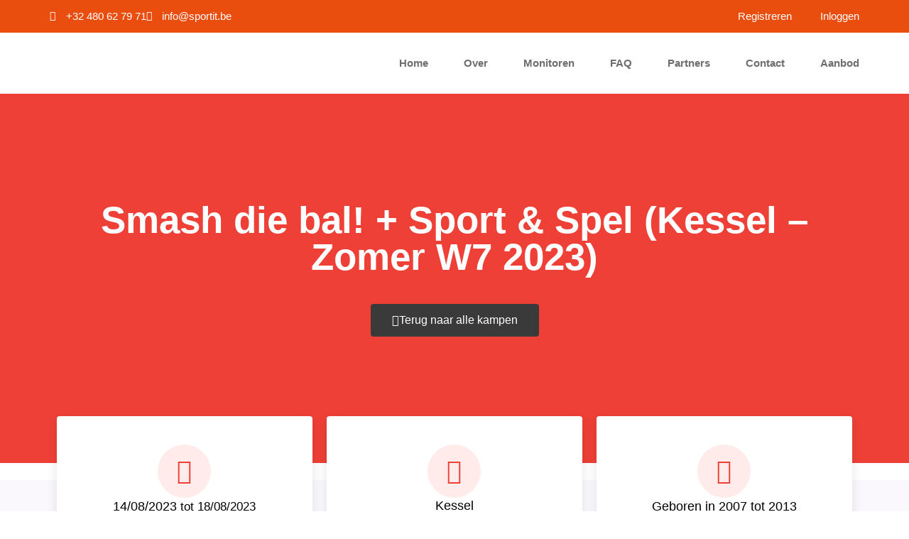

--- FILE ---
content_type: text/html; charset=UTF-8
request_url: https://sportit.be/kampen/smash-die-bal-sport-spel-kessel-zomer-w7-2023/
body_size: 74436
content:
<!DOCTYPE html>
<html lang="nl-BE">
<head>
<meta charset="UTF-8">
<meta name="viewport" content="width=device-width, initial-scale=1">
	 <link rel="profile" href="https://gmpg.org/xfn/11"> 
	 <title>Smash die bal! + Sport &amp; Spel (Kessel &#8211; Zomer W7 2023) &#8211; Sport It</title>
	<style>img:is([sizes="auto" i], [sizes^="auto," i]) { contain-intrinsic-size: 3000px 1500px }</style>
	<script type='application/javascript'  id='pys-version-script'>console.log('PixelYourSite Free version 11.1.5');</script>
<meta name="description" content="Een bal en een net... En eindeloze combinaties om je helemaal uit te leven! Elke dag voorzien we een andere soort sport waarbij het net en de bal centraal staan. Dit kan gaan over bekende sporten zoals volleybal, netbal, tjoekbal en kende je al het nieuwe fenomeen Spikeball? Ah ja&hellip;">
<meta name="robots" content="index, follow, max-snippet:-1, max-image-preview:large, max-video-preview:-1">
<link rel="canonical" href="https://sportit.be/kampen/smash-die-bal-sport-spel-kessel-zomer-w7-2023/">
<meta property="og:url" content="https://sportit.be/kampen/smash-die-bal-sport-spel-kessel-zomer-w7-2023/">
<meta property="og:site_name" content="Sport It">
<meta property="og:locale" content="nl_BE">
<meta property="og:type" content="og:product">
<meta property="article:author" content="">
<meta property="article:publisher" content="">
<meta property="og:title" content="Smash die bal! + Sport &amp; Spel (Kessel &#8211; Zomer W7 2023) &#8211; Sport It">
<meta property="og:description" content="Een bal en een net... En eindeloze combinaties om je helemaal uit te leven! Elke dag voorzien we een andere soort sport waarbij het net en de bal centraal staan. Dit kan gaan over bekende sporten zoals volleybal, netbal, tjoekbal en kende je al het nieuwe fenomeen Spikeball? Ah ja&hellip;">
<meta property="og:image" content="https://sportit.be/wp-content/uploads/2022/12/WhatsApp-Image-2022-07-16-at-12.43.16-PM.jpeg">
<meta property="og:image:secure_url" content="https://sportit.be/wp-content/uploads/2022/12/WhatsApp-Image-2022-07-16-at-12.43.16-PM.jpeg">
<meta property="og:image:width" content="1536">
<meta property="og:image:height" content="2048">
<meta property="fb:pages" content="">
<meta property="fb:admins" content="">
<meta property="fb:app_id" content="">
<meta name="twitter:card" content="summary">
<meta name="twitter:site" content="">
<meta name="twitter:creator" content="">
<meta name="twitter:title" content="Smash die bal! + Sport &amp; Spel (Kessel &#8211; Zomer W7 2023) &#8211; Sport It">
<meta name="twitter:description" content="Een bal en een net... En eindeloze combinaties om je helemaal uit te leven! Elke dag voorzien we een andere soort sport waarbij het net en de bal centraal staan. Dit kan gaan over bekende sporten zoals volleybal, netbal, tjoekbal en kende je al het nieuwe fenomeen Spikeball? Ah ja&hellip;">
<meta name="twitter:image" content="https://sportit.be/wp-content/uploads/2022/12/WhatsApp-Image-2022-07-16-at-12.43.16-PM-768x1024.jpeg">
<link rel='dns-prefetch' href='//www.googletagmanager.com' />
<link rel="alternate" type="application/rss+xml" title="Sport It &raquo; feed" href="https://sportit.be/feed/" />
<link rel="alternate" type="application/rss+xml" title="Sport It &raquo; reactiesfeed" href="https://sportit.be/comments/feed/" />
<script>
window._wpemojiSettings = {"baseUrl":"https:\/\/s.w.org\/images\/core\/emoji\/15.0.3\/72x72\/","ext":".png","svgUrl":"https:\/\/s.w.org\/images\/core\/emoji\/15.0.3\/svg\/","svgExt":".svg","source":{"concatemoji":"https:\/\/sportit.be\/wp-includes\/js\/wp-emoji-release.min.js?ver=6.7.1"}};
/*! This file is auto-generated */
!function(i,n){var o,s,e;function c(e){try{var t={supportTests:e,timestamp:(new Date).valueOf()};sessionStorage.setItem(o,JSON.stringify(t))}catch(e){}}function p(e,t,n){e.clearRect(0,0,e.canvas.width,e.canvas.height),e.fillText(t,0,0);var t=new Uint32Array(e.getImageData(0,0,e.canvas.width,e.canvas.height).data),r=(e.clearRect(0,0,e.canvas.width,e.canvas.height),e.fillText(n,0,0),new Uint32Array(e.getImageData(0,0,e.canvas.width,e.canvas.height).data));return t.every(function(e,t){return e===r[t]})}function u(e,t,n){switch(t){case"flag":return n(e,"\ud83c\udff3\ufe0f\u200d\u26a7\ufe0f","\ud83c\udff3\ufe0f\u200b\u26a7\ufe0f")?!1:!n(e,"\ud83c\uddfa\ud83c\uddf3","\ud83c\uddfa\u200b\ud83c\uddf3")&&!n(e,"\ud83c\udff4\udb40\udc67\udb40\udc62\udb40\udc65\udb40\udc6e\udb40\udc67\udb40\udc7f","\ud83c\udff4\u200b\udb40\udc67\u200b\udb40\udc62\u200b\udb40\udc65\u200b\udb40\udc6e\u200b\udb40\udc67\u200b\udb40\udc7f");case"emoji":return!n(e,"\ud83d\udc26\u200d\u2b1b","\ud83d\udc26\u200b\u2b1b")}return!1}function f(e,t,n){var r="undefined"!=typeof WorkerGlobalScope&&self instanceof WorkerGlobalScope?new OffscreenCanvas(300,150):i.createElement("canvas"),a=r.getContext("2d",{willReadFrequently:!0}),o=(a.textBaseline="top",a.font="600 32px Arial",{});return e.forEach(function(e){o[e]=t(a,e,n)}),o}function t(e){var t=i.createElement("script");t.src=e,t.defer=!0,i.head.appendChild(t)}"undefined"!=typeof Promise&&(o="wpEmojiSettingsSupports",s=["flag","emoji"],n.supports={everything:!0,everythingExceptFlag:!0},e=new Promise(function(e){i.addEventListener("DOMContentLoaded",e,{once:!0})}),new Promise(function(t){var n=function(){try{var e=JSON.parse(sessionStorage.getItem(o));if("object"==typeof e&&"number"==typeof e.timestamp&&(new Date).valueOf()<e.timestamp+604800&&"object"==typeof e.supportTests)return e.supportTests}catch(e){}return null}();if(!n){if("undefined"!=typeof Worker&&"undefined"!=typeof OffscreenCanvas&&"undefined"!=typeof URL&&URL.createObjectURL&&"undefined"!=typeof Blob)try{var e="postMessage("+f.toString()+"("+[JSON.stringify(s),u.toString(),p.toString()].join(",")+"));",r=new Blob([e],{type:"text/javascript"}),a=new Worker(URL.createObjectURL(r),{name:"wpTestEmojiSupports"});return void(a.onmessage=function(e){c(n=e.data),a.terminate(),t(n)})}catch(e){}c(n=f(s,u,p))}t(n)}).then(function(e){for(var t in e)n.supports[t]=e[t],n.supports.everything=n.supports.everything&&n.supports[t],"flag"!==t&&(n.supports.everythingExceptFlag=n.supports.everythingExceptFlag&&n.supports[t]);n.supports.everythingExceptFlag=n.supports.everythingExceptFlag&&!n.supports.flag,n.DOMReady=!1,n.readyCallback=function(){n.DOMReady=!0}}).then(function(){return e}).then(function(){var e;n.supports.everything||(n.readyCallback(),(e=n.source||{}).concatemoji?t(e.concatemoji):e.wpemoji&&e.twemoji&&(t(e.twemoji),t(e.wpemoji)))}))}((window,document),window._wpemojiSettings);
</script>
<link rel='stylesheet' id='dce-animations-css' href='https://sportit.be/wp-content/plugins/dynamic-content-for-elementor/assets/css/animations.css?ver=3.3.16' media='all' />

<link rel='stylesheet' id='font-awesome-css' href='https://sportit.be/wp-content/plugins/elementor/assets/lib/font-awesome/css/font-awesome.min.css?ver=4.7.0' media='all' />
<link rel='stylesheet' id='formidable-css' href='https://sportit.be/wp-content/plugins/formidable/css/formidableforms.css?ver=1091336' media='all' />
<link rel='stylesheet' id='berocket_aapf_widget-style-css' href='https://sportit.be/wp-content/plugins/woocommerce-ajax-filters/assets/frontend/css/fullmain.min.css?ver=3.1.7.2' media='all' />
<link rel='stylesheet' id='astra-theme-css-css' href='https://sportit.be/wp-content/themes/astra/assets/css/minified/style.min.css?ver=4.6.14' media='all' />
<style id='astra-theme-css-inline-css'>
.ast-no-sidebar .entry-content .alignfull {margin-left: calc( -50vw + 50%);margin-right: calc( -50vw + 50%);max-width: 100vw;width: 100vw;}.ast-no-sidebar .entry-content .alignwide {margin-left: calc(-41vw + 50%);margin-right: calc(-41vw + 50%);max-width: unset;width: unset;}.ast-no-sidebar .entry-content .alignfull .alignfull,.ast-no-sidebar .entry-content .alignfull .alignwide,.ast-no-sidebar .entry-content .alignwide .alignfull,.ast-no-sidebar .entry-content .alignwide .alignwide,.ast-no-sidebar .entry-content .wp-block-column .alignfull,.ast-no-sidebar .entry-content .wp-block-column .alignwide{width: 100%;margin-left: auto;margin-right: auto;}.wp-block-gallery,.blocks-gallery-grid {margin: 0;}.wp-block-separator {max-width: 100px;}.wp-block-separator.is-style-wide,.wp-block-separator.is-style-dots {max-width: none;}.entry-content .has-2-columns .wp-block-column:first-child {padding-right: 10px;}.entry-content .has-2-columns .wp-block-column:last-child {padding-left: 10px;}@media (max-width: 782px) {.entry-content .wp-block-columns .wp-block-column {flex-basis: 100%;}.entry-content .has-2-columns .wp-block-column:first-child {padding-right: 0;}.entry-content .has-2-columns .wp-block-column:last-child {padding-left: 0;}}body .entry-content .wp-block-latest-posts {margin-left: 0;}body .entry-content .wp-block-latest-posts li {list-style: none;}.ast-no-sidebar .ast-container .entry-content .wp-block-latest-posts {margin-left: 0;}.ast-header-break-point .entry-content .alignwide {margin-left: auto;margin-right: auto;}.entry-content .blocks-gallery-item img {margin-bottom: auto;}.wp-block-pullquote {border-top: 4px solid #555d66;border-bottom: 4px solid #555d66;color: #40464d;}:root{--ast-post-nav-space:0;--ast-container-default-xlg-padding:6.67em;--ast-container-default-lg-padding:5.67em;--ast-container-default-slg-padding:4.34em;--ast-container-default-md-padding:3.34em;--ast-container-default-sm-padding:6.67em;--ast-container-default-xs-padding:2.4em;--ast-container-default-xxs-padding:1.4em;--ast-code-block-background:#EEEEEE;--ast-comment-inputs-background:#FAFAFA;--ast-normal-container-width:1200px;--ast-narrow-container-width:750px;--ast-blog-title-font-weight:normal;--ast-blog-meta-weight:inherit;}html{font-size:93.75%;}a,.page-title{color:var(--ast-global-color-0);}a:hover,a:focus{color:var(--ast-global-color-1);}body,button,input,select,textarea,.ast-button,.ast-custom-button{font-family:-apple-system,BlinkMacSystemFont,Segoe UI,Roboto,Oxygen-Sans,Ubuntu,Cantarell,Helvetica Neue,sans-serif;font-weight:inherit;font-size:15px;font-size:1rem;line-height:var(--ast-body-line-height,1.65em);}blockquote{color:var(--ast-global-color-3);}.site-title{font-size:35px;font-size:2.3333333333333rem;display:none;}.site-header .site-description{font-size:15px;font-size:1rem;display:none;}.entry-title{font-size:26px;font-size:1.7333333333333rem;}.archive .ast-article-post .ast-article-inner,.blog .ast-article-post .ast-article-inner,.archive .ast-article-post .ast-article-inner:hover,.blog .ast-article-post .ast-article-inner:hover{overflow:hidden;}h1,.entry-content h1{font-size:40px;font-size:2.6666666666667rem;line-height:1.4em;}h2,.entry-content h2{font-size:32px;font-size:2.1333333333333rem;line-height:1.3em;}h3,.entry-content h3{font-size:26px;font-size:1.7333333333333rem;line-height:1.3em;}h4,.entry-content h4{font-size:24px;font-size:1.6rem;line-height:1.2em;}h5,.entry-content h5{font-size:20px;font-size:1.3333333333333rem;line-height:1.2em;}h6,.entry-content h6{font-size:16px;font-size:1.0666666666667rem;line-height:1.25em;}::selection{background-color:var(--ast-global-color-0);color:#ffffff;}body,h1,.entry-title a,.entry-content h1,h2,.entry-content h2,h3,.entry-content h3,h4,.entry-content h4,h5,.entry-content h5,h6,.entry-content h6{color:var(--ast-global-color-3);}.tagcloud a:hover,.tagcloud a:focus,.tagcloud a.current-item{color:#ffffff;border-color:var(--ast-global-color-0);background-color:var(--ast-global-color-0);}input:focus,input[type="text"]:focus,input[type="email"]:focus,input[type="url"]:focus,input[type="password"]:focus,input[type="reset"]:focus,input[type="search"]:focus,textarea:focus{border-color:var(--ast-global-color-0);}input[type="radio"]:checked,input[type=reset],input[type="checkbox"]:checked,input[type="checkbox"]:hover:checked,input[type="checkbox"]:focus:checked,input[type=range]::-webkit-slider-thumb{border-color:var(--ast-global-color-0);background-color:var(--ast-global-color-0);box-shadow:none;}.site-footer a:hover + .post-count,.site-footer a:focus + .post-count{background:var(--ast-global-color-0);border-color:var(--ast-global-color-0);}.single .nav-links .nav-previous,.single .nav-links .nav-next{color:var(--ast-global-color-0);}.entry-meta,.entry-meta *{line-height:1.45;color:var(--ast-global-color-0);}.entry-meta a:not(.ast-button):hover,.entry-meta a:not(.ast-button):hover *,.entry-meta a:not(.ast-button):focus,.entry-meta a:not(.ast-button):focus *,.page-links > .page-link,.page-links .page-link:hover,.post-navigation a:hover{color:var(--ast-global-color-1);}#cat option,.secondary .calendar_wrap thead a,.secondary .calendar_wrap thead a:visited{color:var(--ast-global-color-0);}.secondary .calendar_wrap #today,.ast-progress-val span{background:var(--ast-global-color-0);}.secondary a:hover + .post-count,.secondary a:focus + .post-count{background:var(--ast-global-color-0);border-color:var(--ast-global-color-0);}.calendar_wrap #today > a{color:#ffffff;}.page-links .page-link,.single .post-navigation a{color:var(--ast-global-color-0);}.ast-search-menu-icon .search-form button.search-submit{padding:0 4px;}.ast-search-menu-icon form.search-form{padding-right:0;}.ast-header-search .ast-search-menu-icon.ast-dropdown-active .search-form,.ast-header-search .ast-search-menu-icon.ast-dropdown-active .search-field:focus{transition:all 0.2s;}.search-form input.search-field:focus{outline:none;}.widget-title,.widget .wp-block-heading{font-size:21px;font-size:1.4rem;color:var(--ast-global-color-3);}.single .ast-author-details .author-title{color:var(--ast-global-color-1);}.ast-search-menu-icon.slide-search a:focus-visible:focus-visible,.astra-search-icon:focus-visible,#close:focus-visible,a:focus-visible,.ast-menu-toggle:focus-visible,.site .skip-link:focus-visible,.wp-block-loginout input:focus-visible,.wp-block-search.wp-block-search__button-inside .wp-block-search__inside-wrapper,.ast-header-navigation-arrow:focus-visible,.woocommerce .wc-proceed-to-checkout > .checkout-button:focus-visible,.woocommerce .woocommerce-MyAccount-navigation ul li a:focus-visible,.ast-orders-table__row .ast-orders-table__cell:focus-visible,.woocommerce .woocommerce-order-details .order-again > .button:focus-visible,.woocommerce .woocommerce-message a.button.wc-forward:focus-visible,.woocommerce #minus_qty:focus-visible,.woocommerce #plus_qty:focus-visible,a#ast-apply-coupon:focus-visible,.woocommerce .woocommerce-info a:focus-visible,.woocommerce .astra-shop-summary-wrap a:focus-visible,.woocommerce a.wc-forward:focus-visible,#ast-apply-coupon:focus-visible,.woocommerce-js .woocommerce-mini-cart-item a.remove:focus-visible,#close:focus-visible,.button.search-submit:focus-visible,#search_submit:focus,.normal-search:focus-visible,.ast-header-account-wrap:focus-visible{outline-style:dotted;outline-color:inherit;outline-width:thin;}input:focus,input[type="text"]:focus,input[type="email"]:focus,input[type="url"]:focus,input[type="password"]:focus,input[type="reset"]:focus,input[type="search"]:focus,input[type="number"]:focus,textarea:focus,.wp-block-search__input:focus,[data-section="section-header-mobile-trigger"] .ast-button-wrap .ast-mobile-menu-trigger-minimal:focus,.ast-mobile-popup-drawer.active .menu-toggle-close:focus,.woocommerce-ordering select.orderby:focus,#ast-scroll-top:focus,#coupon_code:focus,.woocommerce-page #comment:focus,.woocommerce #reviews #respond input#submit:focus,.woocommerce a.add_to_cart_button:focus,.woocommerce .button.single_add_to_cart_button:focus,.woocommerce .woocommerce-cart-form button:focus,.woocommerce .woocommerce-cart-form__cart-item .quantity .qty:focus,.woocommerce .woocommerce-billing-fields .woocommerce-billing-fields__field-wrapper .woocommerce-input-wrapper > .input-text:focus,.woocommerce #order_comments:focus,.woocommerce #place_order:focus,.woocommerce .woocommerce-address-fields .woocommerce-address-fields__field-wrapper .woocommerce-input-wrapper > .input-text:focus,.woocommerce .woocommerce-MyAccount-content form button:focus,.woocommerce .woocommerce-MyAccount-content .woocommerce-EditAccountForm .woocommerce-form-row .woocommerce-Input.input-text:focus,.woocommerce .ast-woocommerce-container .woocommerce-pagination ul.page-numbers li a:focus,body #content .woocommerce form .form-row .select2-container--default .select2-selection--single:focus,#ast-coupon-code:focus,.woocommerce.woocommerce-js .quantity input[type=number]:focus,.woocommerce-js .woocommerce-mini-cart-item .quantity input[type=number]:focus,.woocommerce p#ast-coupon-trigger:focus{border-style:dotted;border-color:inherit;border-width:thin;}input{outline:none;}.woocommerce-js input[type=text]:focus,.woocommerce-js input[type=email]:focus,.woocommerce-js textarea:focus,input[type=number]:focus,.comments-area textarea#comment:focus,.comments-area textarea#comment:active,.comments-area .ast-comment-formwrap input[type="text"]:focus,.comments-area .ast-comment-formwrap input[type="text"]:active{outline-style:disable;outline-color:inherit;outline-width:thin;}.main-header-menu .menu-link,.ast-header-custom-item a{color:var(--ast-global-color-3);}.main-header-menu .menu-item:hover > .menu-link,.main-header-menu .menu-item:hover > .ast-menu-toggle,.main-header-menu .ast-masthead-custom-menu-items a:hover,.main-header-menu .menu-item.focus > .menu-link,.main-header-menu .menu-item.focus > .ast-menu-toggle,.main-header-menu .current-menu-item > .menu-link,.main-header-menu .current-menu-ancestor > .menu-link,.main-header-menu .current-menu-item > .ast-menu-toggle,.main-header-menu .current-menu-ancestor > .ast-menu-toggle{color:var(--ast-global-color-0);}.header-main-layout-3 .ast-main-header-bar-alignment{margin-right:auto;}.header-main-layout-2 .site-header-section-left .ast-site-identity{text-align:left;}.site-logo-img img{ transition:all 0.2s linear;}body .ast-oembed-container *{position:absolute;top:0;width:100%;height:100%;left:0;}body .wp-block-embed-pocket-casts .ast-oembed-container *{position:unset;}.ast-header-break-point .ast-mobile-menu-buttons-minimal.menu-toggle{background:transparent;color:var(--ast-global-color-0);}.ast-header-break-point .ast-mobile-menu-buttons-outline.menu-toggle{background:transparent;border:1px solid var(--ast-global-color-0);color:var(--ast-global-color-0);}.ast-header-break-point .ast-mobile-menu-buttons-fill.menu-toggle{background:var(--ast-global-color-0);}.ast-single-post-featured-section + article {margin-top: 2em;}.site-content .ast-single-post-featured-section img {width: 100%;overflow: hidden;object-fit: cover;}.site > .ast-single-related-posts-container {margin-top: 0;}@media (min-width: 769px) {.ast-desktop .ast-container--narrow {max-width: var(--ast-narrow-container-width);margin: 0 auto;}}.ast-page-builder-template .hentry {margin: 0;}.ast-page-builder-template .site-content > .ast-container {max-width: 100%;padding: 0;}.ast-page-builder-template .site .site-content #primary {padding: 0;margin: 0;}.ast-page-builder-template .no-results {text-align: center;margin: 4em auto;}.ast-page-builder-template .ast-pagination {padding: 2em;}.ast-page-builder-template .entry-header.ast-no-title.ast-no-thumbnail {margin-top: 0;}.ast-page-builder-template .entry-header.ast-header-without-markup {margin-top: 0;margin-bottom: 0;}.ast-page-builder-template .entry-header.ast-no-title.ast-no-meta {margin-bottom: 0;}.ast-page-builder-template.single .post-navigation {padding-bottom: 2em;}.ast-page-builder-template.single-post .site-content > .ast-container {max-width: 100%;}.ast-page-builder-template .entry-header {margin-top: 4em;margin-left: auto;margin-right: auto;padding-left: 20px;padding-right: 20px;}.single.ast-page-builder-template .entry-header {padding-left: 20px;padding-right: 20px;}.ast-page-builder-template .ast-archive-description {margin: 4em auto 0;padding-left: 20px;padding-right: 20px;}.ast-page-builder-template.ast-no-sidebar .entry-content .alignwide {margin-left: 0;margin-right: 0;}.footer-adv .footer-adv-overlay{border-top-style:solid;border-top-color:#7a7a7a;}@media( max-width: 420px ) {.single .nav-links .nav-previous,.single .nav-links .nav-next {width: 100%;text-align: center;}}.wp-block-buttons.aligncenter{justify-content:center;}@media (max-width:782px){.entry-content .wp-block-columns .wp-block-column{margin-left:0px;}}.wp-block-image.aligncenter{margin-left:auto;margin-right:auto;}.wp-block-table.aligncenter{margin-left:auto;margin-right:auto;}.wp-block-buttons .wp-block-button.is-style-outline .wp-block-button__link.wp-element-button,.ast-outline-button,.wp-block-uagb-buttons-child .uagb-buttons-repeater.ast-outline-button{border-top-width:2px;border-right-width:2px;border-bottom-width:2px;border-left-width:2px;font-family:inherit;font-weight:inherit;line-height:1em;}.entry-content[ast-blocks-layout] > figure{margin-bottom:1em;}@media (max-width:768px){.ast-separate-container #primary,.ast-separate-container #secondary{padding:1.5em 0;}#primary,#secondary{padding:1.5em 0;margin:0;}.ast-left-sidebar #content > .ast-container{display:flex;flex-direction:column-reverse;width:100%;}.ast-separate-container .ast-article-post,.ast-separate-container .ast-article-single{padding:1.5em 2.14em;}.ast-author-box img.avatar{margin:20px 0 0 0;}}@media (min-width:769px){.ast-separate-container.ast-right-sidebar #primary,.ast-separate-container.ast-left-sidebar #primary{border:0;}.search-no-results.ast-separate-container #primary{margin-bottom:4em;}}.menu-toggle,button,.ast-button,.ast-custom-button,.button,input#submit,input[type="button"],input[type="submit"],input[type="reset"]{color:#ffffff;border-color:var(--ast-global-color-0);background-color:var(--ast-global-color-0);padding-top:10px;padding-right:40px;padding-bottom:10px;padding-left:40px;font-family:inherit;font-weight:inherit;}button:focus,.menu-toggle:hover,button:hover,.ast-button:hover,.ast-custom-button:hover .button:hover,.ast-custom-button:hover,input[type=reset]:hover,input[type=reset]:focus,input#submit:hover,input#submit:focus,input[type="button"]:hover,input[type="button"]:focus,input[type="submit"]:hover,input[type="submit"]:focus{color:#ffffff;background-color:var(--ast-global-color-1);border-color:var(--ast-global-color-1);}@media (max-width:768px){.ast-mobile-header-stack .main-header-bar .ast-search-menu-icon{display:inline-block;}.ast-header-break-point.ast-header-custom-item-outside .ast-mobile-header-stack .main-header-bar .ast-search-icon{margin:0;}.ast-comment-avatar-wrap img{max-width:2.5em;}.ast-comment-meta{padding:0 1.8888em 1.3333em;}.ast-separate-container .ast-comment-list li.depth-1{padding:1.5em 2.14em;}.ast-separate-container .comment-respond{padding:2em 2.14em;}}@media (min-width:544px){.ast-container{max-width:100%;}}@media (max-width:544px){.ast-separate-container .ast-article-post,.ast-separate-container .ast-article-single,.ast-separate-container .comments-title,.ast-separate-container .ast-archive-description{padding:1.5em 1em;}.ast-separate-container #content .ast-container{padding-left:0.54em;padding-right:0.54em;}.ast-separate-container .ast-comment-list .bypostauthor{padding:.5em;}.ast-search-menu-icon.ast-dropdown-active .search-field{width:170px;}.site-branding img,.site-header .site-logo-img .custom-logo-link img{max-width:100%;}}.ast-no-sidebar.ast-separate-container .entry-content .alignfull {margin-left: -6.67em;margin-right: -6.67em;width: auto;}@media (max-width: 1200px) {.ast-no-sidebar.ast-separate-container .entry-content .alignfull {margin-left: -2.4em;margin-right: -2.4em;}}@media (max-width: 768px) {.ast-no-sidebar.ast-separate-container .entry-content .alignfull {margin-left: -2.14em;margin-right: -2.14em;}}@media (max-width: 544px) {.ast-no-sidebar.ast-separate-container .entry-content .alignfull {margin-left: -1em;margin-right: -1em;}}.ast-no-sidebar.ast-separate-container .entry-content .alignwide {margin-left: -20px;margin-right: -20px;}.ast-no-sidebar.ast-separate-container .entry-content .wp-block-column .alignfull,.ast-no-sidebar.ast-separate-container .entry-content .wp-block-column .alignwide {margin-left: auto;margin-right: auto;width: 100%;}@media (max-width:768px){.site-title{display:none;}.site-header .site-description{display:none;}h1,.entry-content h1{font-size:30px;}h2,.entry-content h2{font-size:25px;}h3,.entry-content h3{font-size:20px;}}@media (max-width:544px){.site-title{display:none;}.site-header .site-description{display:none;}h1,.entry-content h1{font-size:30px;}h2,.entry-content h2{font-size:25px;}h3,.entry-content h3{font-size:20px;}}@media (max-width:768px){html{font-size:85.5%;}}@media (max-width:544px){html{font-size:85.5%;}}@media (min-width:769px){.ast-container{max-width:1240px;}}@font-face {font-family: "Astra";src: url(https://sportit.be/wp-content/themes/astra/assets/fonts/astra.woff) format("woff"),url(https://sportit.be/wp-content/themes/astra/assets/fonts/astra.ttf) format("truetype"),url(https://sportit.be/wp-content/themes/astra/assets/fonts/astra.svg#astra) format("svg");font-weight: normal;font-style: normal;font-display: fallback;}@media (max-width:921px) {.main-header-bar .main-header-bar-navigation{display:none;}}.ast-desktop .main-header-menu.submenu-with-border .sub-menu,.ast-desktop .main-header-menu.submenu-with-border .astra-full-megamenu-wrapper{border-color:var(--ast-global-color-0);}.ast-desktop .main-header-menu.submenu-with-border .sub-menu{border-top-width:2px;border-style:solid;}.ast-desktop .main-header-menu.submenu-with-border .sub-menu .sub-menu{top:-2px;}.ast-desktop .main-header-menu.submenu-with-border .sub-menu .menu-link,.ast-desktop .main-header-menu.submenu-with-border .children .menu-link{border-bottom-width:0px;border-style:solid;border-color:#eaeaea;}@media (min-width:769px){.main-header-menu .sub-menu .menu-item.ast-left-align-sub-menu:hover > .sub-menu,.main-header-menu .sub-menu .menu-item.ast-left-align-sub-menu.focus > .sub-menu{margin-left:-0px;}}.ast-small-footer{border-top-style:solid;border-top-width:1px;border-top-color:#7a7a7a;}.ast-small-footer-wrap{text-align:center;}.site .comments-area{padding-bottom:3em;}.ast-header-break-point.ast-header-custom-item-inside .main-header-bar .main-header-bar-navigation .ast-search-icon {display: none;}.ast-header-break-point.ast-header-custom-item-inside .main-header-bar .ast-search-menu-icon .search-form {padding: 0;display: block;overflow: hidden;}.ast-header-break-point .ast-header-custom-item .widget:last-child {margin-bottom: 1em;}.ast-header-custom-item .widget {margin: 0.5em;display: inline-block;vertical-align: middle;}.ast-header-custom-item .widget p {margin-bottom: 0;}.ast-header-custom-item .widget li {width: auto;}.ast-header-custom-item-inside .button-custom-menu-item .menu-link {display: none;}.ast-header-custom-item-inside.ast-header-break-point .button-custom-menu-item .ast-custom-button-link {display: none;}.ast-header-custom-item-inside.ast-header-break-point .button-custom-menu-item .menu-link {display: block;}.ast-header-break-point.ast-header-custom-item-outside .main-header-bar .ast-search-icon {margin-right: 1em;}.ast-header-break-point.ast-header-custom-item-inside .main-header-bar .ast-search-menu-icon .search-field,.ast-header-break-point.ast-header-custom-item-inside .main-header-bar .ast-search-menu-icon.ast-inline-search .search-field {width: 100%;padding-right: 5.5em;}.ast-header-break-point.ast-header-custom-item-inside .main-header-bar .ast-search-menu-icon .search-submit {display: block;position: absolute;height: 100%;top: 0;right: 0;padding: 0 1em;border-radius: 0;}.ast-header-break-point .ast-header-custom-item .ast-masthead-custom-menu-items {padding-left: 20px;padding-right: 20px;margin-bottom: 1em;margin-top: 1em;}.ast-header-custom-item-inside.ast-header-break-point .button-custom-menu-item {padding-left: 0;padding-right: 0;margin-top: 0;margin-bottom: 0;}.astra-icon-down_arrow::after {content: "\e900";font-family: Astra;}.astra-icon-close::after {content: "\e5cd";font-family: Astra;}.astra-icon-drag_handle::after {content: "\e25d";font-family: Astra;}.astra-icon-format_align_justify::after {content: "\e235";font-family: Astra;}.astra-icon-menu::after {content: "\e5d2";font-family: Astra;}.astra-icon-reorder::after {content: "\e8fe";font-family: Astra;}.astra-icon-search::after {content: "\e8b6";font-family: Astra;}.astra-icon-zoom_in::after {content: "\e56b";font-family: Astra;}.astra-icon-check-circle::after {content: "\e901";font-family: Astra;}.astra-icon-shopping-cart::after {content: "\f07a";font-family: Astra;}.astra-icon-shopping-bag::after {content: "\f290";font-family: Astra;}.astra-icon-shopping-basket::after {content: "\f291";font-family: Astra;}.astra-icon-circle-o::after {content: "\e903";font-family: Astra;}.astra-icon-certificate::after {content: "\e902";font-family: Astra;}blockquote {padding: 1.2em;}:root .has-ast-global-color-0-color{color:var(--ast-global-color-0);}:root .has-ast-global-color-0-background-color{background-color:var(--ast-global-color-0);}:root .wp-block-button .has-ast-global-color-0-color{color:var(--ast-global-color-0);}:root .wp-block-button .has-ast-global-color-0-background-color{background-color:var(--ast-global-color-0);}:root .has-ast-global-color-1-color{color:var(--ast-global-color-1);}:root .has-ast-global-color-1-background-color{background-color:var(--ast-global-color-1);}:root .wp-block-button .has-ast-global-color-1-color{color:var(--ast-global-color-1);}:root .wp-block-button .has-ast-global-color-1-background-color{background-color:var(--ast-global-color-1);}:root .has-ast-global-color-2-color{color:var(--ast-global-color-2);}:root .has-ast-global-color-2-background-color{background-color:var(--ast-global-color-2);}:root .wp-block-button .has-ast-global-color-2-color{color:var(--ast-global-color-2);}:root .wp-block-button .has-ast-global-color-2-background-color{background-color:var(--ast-global-color-2);}:root .has-ast-global-color-3-color{color:var(--ast-global-color-3);}:root .has-ast-global-color-3-background-color{background-color:var(--ast-global-color-3);}:root .wp-block-button .has-ast-global-color-3-color{color:var(--ast-global-color-3);}:root .wp-block-button .has-ast-global-color-3-background-color{background-color:var(--ast-global-color-3);}:root .has-ast-global-color-4-color{color:var(--ast-global-color-4);}:root .has-ast-global-color-4-background-color{background-color:var(--ast-global-color-4);}:root .wp-block-button .has-ast-global-color-4-color{color:var(--ast-global-color-4);}:root .wp-block-button .has-ast-global-color-4-background-color{background-color:var(--ast-global-color-4);}:root .has-ast-global-color-5-color{color:var(--ast-global-color-5);}:root .has-ast-global-color-5-background-color{background-color:var(--ast-global-color-5);}:root .wp-block-button .has-ast-global-color-5-color{color:var(--ast-global-color-5);}:root .wp-block-button .has-ast-global-color-5-background-color{background-color:var(--ast-global-color-5);}:root .has-ast-global-color-6-color{color:var(--ast-global-color-6);}:root .has-ast-global-color-6-background-color{background-color:var(--ast-global-color-6);}:root .wp-block-button .has-ast-global-color-6-color{color:var(--ast-global-color-6);}:root .wp-block-button .has-ast-global-color-6-background-color{background-color:var(--ast-global-color-6);}:root .has-ast-global-color-7-color{color:var(--ast-global-color-7);}:root .has-ast-global-color-7-background-color{background-color:var(--ast-global-color-7);}:root .wp-block-button .has-ast-global-color-7-color{color:var(--ast-global-color-7);}:root .wp-block-button .has-ast-global-color-7-background-color{background-color:var(--ast-global-color-7);}:root .has-ast-global-color-8-color{color:var(--ast-global-color-8);}:root .has-ast-global-color-8-background-color{background-color:var(--ast-global-color-8);}:root .wp-block-button .has-ast-global-color-8-color{color:var(--ast-global-color-8);}:root .wp-block-button .has-ast-global-color-8-background-color{background-color:var(--ast-global-color-8);}:root{--ast-global-color-0:#0170B9;--ast-global-color-1:#3a3a3a;--ast-global-color-2:#3a3a3a;--ast-global-color-3:#4B4F58;--ast-global-color-4:#F5F5F5;--ast-global-color-5:#FFFFFF;--ast-global-color-6:#E5E5E5;--ast-global-color-7:#424242;--ast-global-color-8:#000000;}:root {--ast-border-color : #dddddd;}.ast-breadcrumbs .trail-browse,.ast-breadcrumbs .trail-items,.ast-breadcrumbs .trail-items li{display:inline-block;margin:0;padding:0;border:none;background:inherit;text-indent:0;text-decoration:none;}.ast-breadcrumbs .trail-browse{font-size:inherit;font-style:inherit;font-weight:inherit;color:inherit;}.ast-breadcrumbs .trail-items{list-style:none;}.trail-items li::after{padding:0 0.3em;content:"\00bb";}.trail-items li:last-of-type::after{display:none;}h1,.entry-content h1,h2,.entry-content h2,h3,.entry-content h3,h4,.entry-content h4,h5,.entry-content h5,h6,.entry-content h6{color:var(--ast-global-color-2);}.elementor-posts-container [CLASS*="ast-width-"]{width:100%;}.elementor-template-full-width .ast-container{display:block;}.elementor-screen-only,.screen-reader-text,.screen-reader-text span,.ui-helper-hidden-accessible{top:0 !important;}@media (max-width:544px){.elementor-element .elementor-wc-products .woocommerce[class*="columns-"] ul.products li.product{width:auto;margin:0;}.elementor-element .woocommerce .woocommerce-result-count{float:none;}}.ast-header-break-point .main-header-bar{border-bottom-width:1px;}@media (min-width:769px){.main-header-bar{border-bottom-width:1px;}}.main-header-menu .menu-item,#astra-footer-menu .menu-item,.main-header-bar .ast-masthead-custom-menu-items{-js-display:flex;display:flex;-webkit-box-pack:center;-webkit-justify-content:center;-moz-box-pack:center;-ms-flex-pack:center;justify-content:center;-webkit-box-orient:vertical;-webkit-box-direction:normal;-webkit-flex-direction:column;-moz-box-orient:vertical;-moz-box-direction:normal;-ms-flex-direction:column;flex-direction:column;}.main-header-menu > .menu-item > .menu-link,#astra-footer-menu > .menu-item > .menu-link{height:100%;-webkit-box-align:center;-webkit-align-items:center;-moz-box-align:center;-ms-flex-align:center;align-items:center;-js-display:flex;display:flex;}.ast-primary-menu-disabled .main-header-bar .ast-masthead-custom-menu-items{flex:unset;}.header-main-layout-1 .ast-flex.main-header-container,.header-main-layout-3 .ast-flex.main-header-container{-webkit-align-content:center;-ms-flex-line-pack:center;align-content:center;-webkit-box-align:center;-webkit-align-items:center;-moz-box-align:center;-ms-flex-align:center;align-items:center;}.main-header-menu .sub-menu .menu-item.menu-item-has-children > .menu-link:after{position:absolute;right:1em;top:50%;transform:translate(0,-50%) rotate(270deg);}.ast-header-break-point .main-header-bar .main-header-bar-navigation .page_item_has_children > .ast-menu-toggle::before,.ast-header-break-point .main-header-bar .main-header-bar-navigation .menu-item-has-children > .ast-menu-toggle::before,.ast-mobile-popup-drawer .main-header-bar-navigation .menu-item-has-children>.ast-menu-toggle::before,.ast-header-break-point .ast-mobile-header-wrap .main-header-bar-navigation .menu-item-has-children > .ast-menu-toggle::before{font-weight:bold;content:"\e900";font-family:Astra;text-decoration:inherit;display:inline-block;}.ast-header-break-point .main-navigation ul.sub-menu .menu-item .menu-link:before{content:"\e900";font-family:Astra;font-size:.65em;text-decoration:inherit;display:inline-block;transform:translate(0,-2px) rotateZ(270deg);margin-right:5px;}.widget_search .search-form:after{font-family:Astra;font-size:1.2em;font-weight:normal;content:"\e8b6";position:absolute;top:50%;right:15px;transform:translate(0,-50%);}.astra-search-icon::before{content:"\e8b6";font-family:Astra;font-style:normal;font-weight:normal;text-decoration:inherit;text-align:center;-webkit-font-smoothing:antialiased;-moz-osx-font-smoothing:grayscale;z-index:3;}.main-header-bar .main-header-bar-navigation .page_item_has_children > a:after,.main-header-bar .main-header-bar-navigation .menu-item-has-children > a:after,.menu-item-has-children .ast-header-navigation-arrow:after{content:"\e900";display:inline-block;font-family:Astra;font-size:.6rem;font-weight:bold;text-rendering:auto;-webkit-font-smoothing:antialiased;-moz-osx-font-smoothing:grayscale;margin-left:10px;line-height:normal;}.menu-item-has-children .sub-menu .ast-header-navigation-arrow:after{margin-left:0;}.ast-mobile-popup-drawer .main-header-bar-navigation .ast-submenu-expanded>.ast-menu-toggle::before{transform:rotateX(180deg);}.ast-header-break-point .main-header-bar-navigation .menu-item-has-children > .menu-link:after{display:none;}@media (min-width:769px){.ast-builder-menu .main-navigation > ul > li:last-child a{margin-right:0;}}.ast-separate-container .ast-article-inner{background-color:var(--ast-global-color-5);;}@media (max-width:768px){.ast-separate-container .ast-article-inner{background-color:var(--ast-global-color-5);;}}@media (max-width:544px){.ast-separate-container .ast-article-inner{background-color:var(--ast-global-color-5);;}}.ast-separate-container .ast-article-single:not(.ast-related-post),.woocommerce.ast-separate-container .ast-woocommerce-container,.ast-separate-container .error-404,.ast-separate-container .no-results,.single.ast-separate-container.ast-author-meta,.ast-separate-container .related-posts-title-wrapper,.ast-separate-container .comments-count-wrapper,.ast-box-layout.ast-plain-container .site-content,.ast-padded-layout.ast-plain-container .site-content,.ast-separate-container .ast-archive-description,.ast-separate-container .comments-area .comment-respond,.ast-separate-container .comments-area .ast-comment-list li,.ast-separate-container .comments-area .comments-title{background-color:var(--ast-global-color-5);;}@media (max-width:768px){.ast-separate-container .ast-article-single:not(.ast-related-post),.woocommerce.ast-separate-container .ast-woocommerce-container,.ast-separate-container .error-404,.ast-separate-container .no-results,.single.ast-separate-container.ast-author-meta,.ast-separate-container .related-posts-title-wrapper,.ast-separate-container .comments-count-wrapper,.ast-box-layout.ast-plain-container .site-content,.ast-padded-layout.ast-plain-container .site-content,.ast-separate-container .ast-archive-description{background-color:var(--ast-global-color-5);;}}@media (max-width:544px){.ast-separate-container .ast-article-single:not(.ast-related-post),.woocommerce.ast-separate-container .ast-woocommerce-container,.ast-separate-container .error-404,.ast-separate-container .no-results,.single.ast-separate-container.ast-author-meta,.ast-separate-container .related-posts-title-wrapper,.ast-separate-container .comments-count-wrapper,.ast-box-layout.ast-plain-container .site-content,.ast-padded-layout.ast-plain-container .site-content,.ast-separate-container .ast-archive-description{background-color:var(--ast-global-color-5);;}}.ast-separate-container.ast-two-container #secondary .widget{background-color:var(--ast-global-color-5);;}@media (max-width:768px){.ast-separate-container.ast-two-container #secondary .widget{background-color:var(--ast-global-color-5);;}}@media (max-width:544px){.ast-separate-container.ast-two-container #secondary .widget{background-color:var(--ast-global-color-5);;}}:root{--e-global-color-astglobalcolor0:#0170B9;--e-global-color-astglobalcolor1:#3a3a3a;--e-global-color-astglobalcolor2:#3a3a3a;--e-global-color-astglobalcolor3:#4B4F58;--e-global-color-astglobalcolor4:#F5F5F5;--e-global-color-astglobalcolor5:#FFFFFF;--e-global-color-astglobalcolor6:#E5E5E5;--e-global-color-astglobalcolor7:#424242;--e-global-color-astglobalcolor8:#000000;}
</style>
<style id='wp-emoji-styles-inline-css'>

	img.wp-smiley, img.emoji {
		display: inline !important;
		border: none !important;
		box-shadow: none !important;
		height: 1em !important;
		width: 1em !important;
		margin: 0 0.07em !important;
		vertical-align: -0.1em !important;
		background: none !important;
		padding: 0 !important;
	}
</style>
<link rel='stylesheet' id='wp-block-library-css' href='https://sportit.be/wp-includes/css/dist/block-library/style.min.css?ver=6.7.1' media='all' />
<style id='filebird-block-filebird-gallery-style-inline-css'>
ul.filebird-block-filebird-gallery{margin:auto!important;padding:0!important;width:100%}ul.filebird-block-filebird-gallery.layout-grid{display:grid;grid-gap:20px;align-items:stretch;grid-template-columns:repeat(var(--columns),1fr);justify-items:stretch}ul.filebird-block-filebird-gallery.layout-grid li img{border:1px solid #ccc;box-shadow:2px 2px 6px 0 rgba(0,0,0,.3);height:100%;max-width:100%;-o-object-fit:cover;object-fit:cover;width:100%}ul.filebird-block-filebird-gallery.layout-masonry{-moz-column-count:var(--columns);-moz-column-gap:var(--space);column-gap:var(--space);-moz-column-width:var(--min-width);columns:var(--min-width) var(--columns);display:block;overflow:auto}ul.filebird-block-filebird-gallery.layout-masonry li{margin-bottom:var(--space)}ul.filebird-block-filebird-gallery li{list-style:none}ul.filebird-block-filebird-gallery li figure{height:100%;margin:0;padding:0;position:relative;width:100%}ul.filebird-block-filebird-gallery li figure figcaption{background:linear-gradient(0deg,rgba(0,0,0,.7),rgba(0,0,0,.3) 70%,transparent);bottom:0;box-sizing:border-box;color:#fff;font-size:.8em;margin:0;max-height:100%;overflow:auto;padding:3em .77em .7em;position:absolute;text-align:center;width:100%;z-index:2}ul.filebird-block-filebird-gallery li figure figcaption a{color:inherit}

</style>
<style id='global-styles-inline-css'>
:root{--wp--preset--aspect-ratio--square: 1;--wp--preset--aspect-ratio--4-3: 4/3;--wp--preset--aspect-ratio--3-4: 3/4;--wp--preset--aspect-ratio--3-2: 3/2;--wp--preset--aspect-ratio--2-3: 2/3;--wp--preset--aspect-ratio--16-9: 16/9;--wp--preset--aspect-ratio--9-16: 9/16;--wp--preset--color--black: #000000;--wp--preset--color--cyan-bluish-gray: #abb8c3;--wp--preset--color--white: #ffffff;--wp--preset--color--pale-pink: #f78da7;--wp--preset--color--vivid-red: #cf2e2e;--wp--preset--color--luminous-vivid-orange: #ff6900;--wp--preset--color--luminous-vivid-amber: #fcb900;--wp--preset--color--light-green-cyan: #7bdcb5;--wp--preset--color--vivid-green-cyan: #00d084;--wp--preset--color--pale-cyan-blue: #8ed1fc;--wp--preset--color--vivid-cyan-blue: #0693e3;--wp--preset--color--vivid-purple: #9b51e0;--wp--preset--color--ast-global-color-0: var(--ast-global-color-0);--wp--preset--color--ast-global-color-1: var(--ast-global-color-1);--wp--preset--color--ast-global-color-2: var(--ast-global-color-2);--wp--preset--color--ast-global-color-3: var(--ast-global-color-3);--wp--preset--color--ast-global-color-4: var(--ast-global-color-4);--wp--preset--color--ast-global-color-5: var(--ast-global-color-5);--wp--preset--color--ast-global-color-6: var(--ast-global-color-6);--wp--preset--color--ast-global-color-7: var(--ast-global-color-7);--wp--preset--color--ast-global-color-8: var(--ast-global-color-8);--wp--preset--gradient--vivid-cyan-blue-to-vivid-purple: linear-gradient(135deg,rgba(6,147,227,1) 0%,rgb(155,81,224) 100%);--wp--preset--gradient--light-green-cyan-to-vivid-green-cyan: linear-gradient(135deg,rgb(122,220,180) 0%,rgb(0,208,130) 100%);--wp--preset--gradient--luminous-vivid-amber-to-luminous-vivid-orange: linear-gradient(135deg,rgba(252,185,0,1) 0%,rgba(255,105,0,1) 100%);--wp--preset--gradient--luminous-vivid-orange-to-vivid-red: linear-gradient(135deg,rgba(255,105,0,1) 0%,rgb(207,46,46) 100%);--wp--preset--gradient--very-light-gray-to-cyan-bluish-gray: linear-gradient(135deg,rgb(238,238,238) 0%,rgb(169,184,195) 100%);--wp--preset--gradient--cool-to-warm-spectrum: linear-gradient(135deg,rgb(74,234,220) 0%,rgb(151,120,209) 20%,rgb(207,42,186) 40%,rgb(238,44,130) 60%,rgb(251,105,98) 80%,rgb(254,248,76) 100%);--wp--preset--gradient--blush-light-purple: linear-gradient(135deg,rgb(255,206,236) 0%,rgb(152,150,240) 100%);--wp--preset--gradient--blush-bordeaux: linear-gradient(135deg,rgb(254,205,165) 0%,rgb(254,45,45) 50%,rgb(107,0,62) 100%);--wp--preset--gradient--luminous-dusk: linear-gradient(135deg,rgb(255,203,112) 0%,rgb(199,81,192) 50%,rgb(65,88,208) 100%);--wp--preset--gradient--pale-ocean: linear-gradient(135deg,rgb(255,245,203) 0%,rgb(182,227,212) 50%,rgb(51,167,181) 100%);--wp--preset--gradient--electric-grass: linear-gradient(135deg,rgb(202,248,128) 0%,rgb(113,206,126) 100%);--wp--preset--gradient--midnight: linear-gradient(135deg,rgb(2,3,129) 0%,rgb(40,116,252) 100%);--wp--preset--font-size--small: 13px;--wp--preset--font-size--medium: 20px;--wp--preset--font-size--large: 36px;--wp--preset--font-size--x-large: 42px;--wp--preset--font-family--inter: "Inter", sans-serif;--wp--preset--font-family--cardo: Cardo;--wp--preset--spacing--20: 0.44rem;--wp--preset--spacing--30: 0.67rem;--wp--preset--spacing--40: 1rem;--wp--preset--spacing--50: 1.5rem;--wp--preset--spacing--60: 2.25rem;--wp--preset--spacing--70: 3.38rem;--wp--preset--spacing--80: 5.06rem;--wp--preset--shadow--natural: 6px 6px 9px rgba(0, 0, 0, 0.2);--wp--preset--shadow--deep: 12px 12px 50px rgba(0, 0, 0, 0.4);--wp--preset--shadow--sharp: 6px 6px 0px rgba(0, 0, 0, 0.2);--wp--preset--shadow--outlined: 6px 6px 0px -3px rgba(255, 255, 255, 1), 6px 6px rgba(0, 0, 0, 1);--wp--preset--shadow--crisp: 6px 6px 0px rgba(0, 0, 0, 1);}:root { --wp--style--global--content-size: var(--wp--custom--ast-content-width-size);--wp--style--global--wide-size: var(--wp--custom--ast-wide-width-size); }:where(body) { margin: 0; }.wp-site-blocks > .alignleft { float: left; margin-right: 2em; }.wp-site-blocks > .alignright { float: right; margin-left: 2em; }.wp-site-blocks > .aligncenter { justify-content: center; margin-left: auto; margin-right: auto; }:where(.wp-site-blocks) > * { margin-block-start: 24px; margin-block-end: 0; }:where(.wp-site-blocks) > :first-child { margin-block-start: 0; }:where(.wp-site-blocks) > :last-child { margin-block-end: 0; }:root { --wp--style--block-gap: 24px; }:root :where(.is-layout-flow) > :first-child{margin-block-start: 0;}:root :where(.is-layout-flow) > :last-child{margin-block-end: 0;}:root :where(.is-layout-flow) > *{margin-block-start: 24px;margin-block-end: 0;}:root :where(.is-layout-constrained) > :first-child{margin-block-start: 0;}:root :where(.is-layout-constrained) > :last-child{margin-block-end: 0;}:root :where(.is-layout-constrained) > *{margin-block-start: 24px;margin-block-end: 0;}:root :where(.is-layout-flex){gap: 24px;}:root :where(.is-layout-grid){gap: 24px;}.is-layout-flow > .alignleft{float: left;margin-inline-start: 0;margin-inline-end: 2em;}.is-layout-flow > .alignright{float: right;margin-inline-start: 2em;margin-inline-end: 0;}.is-layout-flow > .aligncenter{margin-left: auto !important;margin-right: auto !important;}.is-layout-constrained > .alignleft{float: left;margin-inline-start: 0;margin-inline-end: 2em;}.is-layout-constrained > .alignright{float: right;margin-inline-start: 2em;margin-inline-end: 0;}.is-layout-constrained > .aligncenter{margin-left: auto !important;margin-right: auto !important;}.is-layout-constrained > :where(:not(.alignleft):not(.alignright):not(.alignfull)){max-width: var(--wp--style--global--content-size);margin-left: auto !important;margin-right: auto !important;}.is-layout-constrained > .alignwide{max-width: var(--wp--style--global--wide-size);}body .is-layout-flex{display: flex;}.is-layout-flex{flex-wrap: wrap;align-items: center;}.is-layout-flex > :is(*, div){margin: 0;}body .is-layout-grid{display: grid;}.is-layout-grid > :is(*, div){margin: 0;}body{padding-top: 0px;padding-right: 0px;padding-bottom: 0px;padding-left: 0px;}a:where(:not(.wp-element-button)){text-decoration: none;}:root :where(.wp-element-button, .wp-block-button__link){background-color: #32373c;border-width: 0;color: #fff;font-family: inherit;font-size: inherit;line-height: inherit;padding: calc(0.667em + 2px) calc(1.333em + 2px);text-decoration: none;}.has-black-color{color: var(--wp--preset--color--black) !important;}.has-cyan-bluish-gray-color{color: var(--wp--preset--color--cyan-bluish-gray) !important;}.has-white-color{color: var(--wp--preset--color--white) !important;}.has-pale-pink-color{color: var(--wp--preset--color--pale-pink) !important;}.has-vivid-red-color{color: var(--wp--preset--color--vivid-red) !important;}.has-luminous-vivid-orange-color{color: var(--wp--preset--color--luminous-vivid-orange) !important;}.has-luminous-vivid-amber-color{color: var(--wp--preset--color--luminous-vivid-amber) !important;}.has-light-green-cyan-color{color: var(--wp--preset--color--light-green-cyan) !important;}.has-vivid-green-cyan-color{color: var(--wp--preset--color--vivid-green-cyan) !important;}.has-pale-cyan-blue-color{color: var(--wp--preset--color--pale-cyan-blue) !important;}.has-vivid-cyan-blue-color{color: var(--wp--preset--color--vivid-cyan-blue) !important;}.has-vivid-purple-color{color: var(--wp--preset--color--vivid-purple) !important;}.has-ast-global-color-0-color{color: var(--wp--preset--color--ast-global-color-0) !important;}.has-ast-global-color-1-color{color: var(--wp--preset--color--ast-global-color-1) !important;}.has-ast-global-color-2-color{color: var(--wp--preset--color--ast-global-color-2) !important;}.has-ast-global-color-3-color{color: var(--wp--preset--color--ast-global-color-3) !important;}.has-ast-global-color-4-color{color: var(--wp--preset--color--ast-global-color-4) !important;}.has-ast-global-color-5-color{color: var(--wp--preset--color--ast-global-color-5) !important;}.has-ast-global-color-6-color{color: var(--wp--preset--color--ast-global-color-6) !important;}.has-ast-global-color-7-color{color: var(--wp--preset--color--ast-global-color-7) !important;}.has-ast-global-color-8-color{color: var(--wp--preset--color--ast-global-color-8) !important;}.has-black-background-color{background-color: var(--wp--preset--color--black) !important;}.has-cyan-bluish-gray-background-color{background-color: var(--wp--preset--color--cyan-bluish-gray) !important;}.has-white-background-color{background-color: var(--wp--preset--color--white) !important;}.has-pale-pink-background-color{background-color: var(--wp--preset--color--pale-pink) !important;}.has-vivid-red-background-color{background-color: var(--wp--preset--color--vivid-red) !important;}.has-luminous-vivid-orange-background-color{background-color: var(--wp--preset--color--luminous-vivid-orange) !important;}.has-luminous-vivid-amber-background-color{background-color: var(--wp--preset--color--luminous-vivid-amber) !important;}.has-light-green-cyan-background-color{background-color: var(--wp--preset--color--light-green-cyan) !important;}.has-vivid-green-cyan-background-color{background-color: var(--wp--preset--color--vivid-green-cyan) !important;}.has-pale-cyan-blue-background-color{background-color: var(--wp--preset--color--pale-cyan-blue) !important;}.has-vivid-cyan-blue-background-color{background-color: var(--wp--preset--color--vivid-cyan-blue) !important;}.has-vivid-purple-background-color{background-color: var(--wp--preset--color--vivid-purple) !important;}.has-ast-global-color-0-background-color{background-color: var(--wp--preset--color--ast-global-color-0) !important;}.has-ast-global-color-1-background-color{background-color: var(--wp--preset--color--ast-global-color-1) !important;}.has-ast-global-color-2-background-color{background-color: var(--wp--preset--color--ast-global-color-2) !important;}.has-ast-global-color-3-background-color{background-color: var(--wp--preset--color--ast-global-color-3) !important;}.has-ast-global-color-4-background-color{background-color: var(--wp--preset--color--ast-global-color-4) !important;}.has-ast-global-color-5-background-color{background-color: var(--wp--preset--color--ast-global-color-5) !important;}.has-ast-global-color-6-background-color{background-color: var(--wp--preset--color--ast-global-color-6) !important;}.has-ast-global-color-7-background-color{background-color: var(--wp--preset--color--ast-global-color-7) !important;}.has-ast-global-color-8-background-color{background-color: var(--wp--preset--color--ast-global-color-8) !important;}.has-black-border-color{border-color: var(--wp--preset--color--black) !important;}.has-cyan-bluish-gray-border-color{border-color: var(--wp--preset--color--cyan-bluish-gray) !important;}.has-white-border-color{border-color: var(--wp--preset--color--white) !important;}.has-pale-pink-border-color{border-color: var(--wp--preset--color--pale-pink) !important;}.has-vivid-red-border-color{border-color: var(--wp--preset--color--vivid-red) !important;}.has-luminous-vivid-orange-border-color{border-color: var(--wp--preset--color--luminous-vivid-orange) !important;}.has-luminous-vivid-amber-border-color{border-color: var(--wp--preset--color--luminous-vivid-amber) !important;}.has-light-green-cyan-border-color{border-color: var(--wp--preset--color--light-green-cyan) !important;}.has-vivid-green-cyan-border-color{border-color: var(--wp--preset--color--vivid-green-cyan) !important;}.has-pale-cyan-blue-border-color{border-color: var(--wp--preset--color--pale-cyan-blue) !important;}.has-vivid-cyan-blue-border-color{border-color: var(--wp--preset--color--vivid-cyan-blue) !important;}.has-vivid-purple-border-color{border-color: var(--wp--preset--color--vivid-purple) !important;}.has-ast-global-color-0-border-color{border-color: var(--wp--preset--color--ast-global-color-0) !important;}.has-ast-global-color-1-border-color{border-color: var(--wp--preset--color--ast-global-color-1) !important;}.has-ast-global-color-2-border-color{border-color: var(--wp--preset--color--ast-global-color-2) !important;}.has-ast-global-color-3-border-color{border-color: var(--wp--preset--color--ast-global-color-3) !important;}.has-ast-global-color-4-border-color{border-color: var(--wp--preset--color--ast-global-color-4) !important;}.has-ast-global-color-5-border-color{border-color: var(--wp--preset--color--ast-global-color-5) !important;}.has-ast-global-color-6-border-color{border-color: var(--wp--preset--color--ast-global-color-6) !important;}.has-ast-global-color-7-border-color{border-color: var(--wp--preset--color--ast-global-color-7) !important;}.has-ast-global-color-8-border-color{border-color: var(--wp--preset--color--ast-global-color-8) !important;}.has-vivid-cyan-blue-to-vivid-purple-gradient-background{background: var(--wp--preset--gradient--vivid-cyan-blue-to-vivid-purple) !important;}.has-light-green-cyan-to-vivid-green-cyan-gradient-background{background: var(--wp--preset--gradient--light-green-cyan-to-vivid-green-cyan) !important;}.has-luminous-vivid-amber-to-luminous-vivid-orange-gradient-background{background: var(--wp--preset--gradient--luminous-vivid-amber-to-luminous-vivid-orange) !important;}.has-luminous-vivid-orange-to-vivid-red-gradient-background{background: var(--wp--preset--gradient--luminous-vivid-orange-to-vivid-red) !important;}.has-very-light-gray-to-cyan-bluish-gray-gradient-background{background: var(--wp--preset--gradient--very-light-gray-to-cyan-bluish-gray) !important;}.has-cool-to-warm-spectrum-gradient-background{background: var(--wp--preset--gradient--cool-to-warm-spectrum) !important;}.has-blush-light-purple-gradient-background{background: var(--wp--preset--gradient--blush-light-purple) !important;}.has-blush-bordeaux-gradient-background{background: var(--wp--preset--gradient--blush-bordeaux) !important;}.has-luminous-dusk-gradient-background{background: var(--wp--preset--gradient--luminous-dusk) !important;}.has-pale-ocean-gradient-background{background: var(--wp--preset--gradient--pale-ocean) !important;}.has-electric-grass-gradient-background{background: var(--wp--preset--gradient--electric-grass) !important;}.has-midnight-gradient-background{background: var(--wp--preset--gradient--midnight) !important;}.has-small-font-size{font-size: var(--wp--preset--font-size--small) !important;}.has-medium-font-size{font-size: var(--wp--preset--font-size--medium) !important;}.has-large-font-size{font-size: var(--wp--preset--font-size--large) !important;}.has-x-large-font-size{font-size: var(--wp--preset--font-size--x-large) !important;}.has-inter-font-family{font-family: var(--wp--preset--font-family--inter) !important;}.has-cardo-font-family{font-family: var(--wp--preset--font-family--cardo) !important;}
:root :where(.wp-block-pullquote){font-size: 1.5em;line-height: 1.6;}
</style>
<link rel='stylesheet' id='photoswipe-css' href='https://sportit.be/wp-content/plugins/woocommerce/assets/css/photoswipe/photoswipe.min.css?ver=9.5.3' media='all' />
<link rel='stylesheet' id='photoswipe-default-skin-css' href='https://sportit.be/wp-content/plugins/woocommerce/assets/css/photoswipe/default-skin/default-skin.min.css?ver=9.5.3' media='all' />
<link rel='stylesheet' id='woocommerce-layout-css' href='https://sportit.be/wp-content/themes/astra/assets/css/minified/compatibility/woocommerce/woocommerce-layout.min.css?ver=4.6.14' media='all' />
<link rel='stylesheet' id='woocommerce-smallscreen-css' href='https://sportit.be/wp-content/themes/astra/assets/css/minified/compatibility/woocommerce/woocommerce-smallscreen.min.css?ver=4.6.14' media='only screen and (max-width: 768px)' />
<link rel='stylesheet' id='woocommerce-general-css' href='https://sportit.be/wp-content/themes/astra/assets/css/minified/compatibility/woocommerce/woocommerce.min.css?ver=4.6.14' media='all' />
<style id='woocommerce-general-inline-css'>

					.woocommerce-js a.button, .woocommerce button.button, .woocommerce input.button, .woocommerce #respond input#submit {
						font-size: 100%;
						line-height: 1;
						text-decoration: none;
						overflow: visible;
						padding: 0.5em 0.75em;
						font-weight: 700;
						border-radius: 3px;
						color: $secondarytext;
						background-color: $secondary;
						border: 0;
					}
					.woocommerce-js a.button:hover, .woocommerce button.button:hover, .woocommerce input.button:hover, .woocommerce #respond input#submit:hover {
						background-color: #dad8da;
						background-image: none;
						color: #515151;
					}
				#customer_details h3:not(.elementor-widget-woocommerce-checkout-page h3){font-size:1.2rem;padding:20px 0 14px;margin:0 0 20px;border-bottom:1px solid var(--ast-border-color);font-weight:700;}form #order_review_heading:not(.elementor-widget-woocommerce-checkout-page #order_review_heading){border-width:2px 2px 0 2px;border-style:solid;font-size:1.2rem;margin:0;padding:1.5em 1.5em 1em;border-color:var(--ast-border-color);font-weight:700;}.woocommerce-Address h3, .cart-collaterals h2{font-size:1.2rem;padding:.7em 1em;}.woocommerce-cart .cart-collaterals .cart_totals>h2{font-weight:700;}form #order_review:not(.elementor-widget-woocommerce-checkout-page #order_review){padding:0 2em;border-width:0 2px 2px;border-style:solid;border-color:var(--ast-border-color);}ul#shipping_method li:not(.elementor-widget-woocommerce-cart #shipping_method li){margin:0;padding:0.25em 0 0.25em 22px;text-indent:-22px;list-style:none outside;}.woocommerce span.onsale, .wc-block-grid__product .wc-block-grid__product-onsale{background-color:var(--ast-global-color-0);color:#ffffff;}.woocommerce-message, .woocommerce-info{border-top-color:var(--ast-global-color-0);}.woocommerce-message::before,.woocommerce-info::before{color:var(--ast-global-color-0);}.woocommerce ul.products li.product .price, .woocommerce div.product p.price, .woocommerce div.product span.price, .widget_layered_nav_filters ul li.chosen a, .woocommerce-page ul.products li.product .ast-woo-product-category, .wc-layered-nav-rating a{color:var(--ast-global-color-3);}.woocommerce nav.woocommerce-pagination ul,.woocommerce nav.woocommerce-pagination ul li{border-color:var(--ast-global-color-0);}.woocommerce nav.woocommerce-pagination ul li a:focus, .woocommerce nav.woocommerce-pagination ul li a:hover, .woocommerce nav.woocommerce-pagination ul li span.current{background:var(--ast-global-color-0);color:#ffffff;}.woocommerce-MyAccount-navigation-link.is-active a{color:var(--ast-global-color-1);}.woocommerce .widget_price_filter .ui-slider .ui-slider-range, .woocommerce .widget_price_filter .ui-slider .ui-slider-handle{background-color:var(--ast-global-color-0);}.woocommerce .star-rating, .woocommerce .comment-form-rating .stars a, .woocommerce .star-rating::before{color:var(--ast-global-color-3);}.woocommerce div.product .woocommerce-tabs ul.tabs li.active:before,  .woocommerce div.ast-product-tabs-layout-vertical .woocommerce-tabs ul.tabs li:hover::before{background:var(--ast-global-color-0);}.ast-site-header-cart a{color:var(--ast-global-color-3);}.ast-site-header-cart a:focus, .ast-site-header-cart a:hover, .ast-site-header-cart .current-menu-item a{color:var(--ast-global-color-0);}.ast-cart-menu-wrap .count, .ast-cart-menu-wrap .count:after{border-color:var(--ast-global-color-0);color:var(--ast-global-color-0);}.ast-cart-menu-wrap:hover .count{color:#ffffff;background-color:var(--ast-global-color-0);}.ast-site-header-cart .widget_shopping_cart .total .woocommerce-Price-amount{color:var(--ast-global-color-0);}.woocommerce a.remove:hover, .ast-woocommerce-cart-menu .main-header-menu .woocommerce-custom-menu-item .menu-item:hover > .menu-link.remove:hover{color:var(--ast-global-color-0);border-color:var(--ast-global-color-0);background-color:#ffffff;}.ast-site-header-cart .widget_shopping_cart .buttons .button.checkout, .woocommerce .widget_shopping_cart .woocommerce-mini-cart__buttons .checkout.wc-forward{color:#ffffff;border-color:var(--ast-global-color-1);background-color:var(--ast-global-color-1);}.site-header .ast-site-header-cart-data .button.wc-forward, .site-header .ast-site-header-cart-data .button.wc-forward:hover{color:#ffffff;}.below-header-user-select .ast-site-header-cart .widget, .ast-above-header-section .ast-site-header-cart .widget a, .below-header-user-select .ast-site-header-cart .widget_shopping_cart a{color:var(--ast-global-color-3);}.below-header-user-select .ast-site-header-cart .widget_shopping_cart a:hover, .ast-above-header-section .ast-site-header-cart .widget_shopping_cart a:hover, .below-header-user-select .ast-site-header-cart .widget_shopping_cart a.remove:hover, .ast-above-header-section .ast-site-header-cart .widget_shopping_cart a.remove:hover{color:var(--ast-global-color-0);}.woocommerce .woocommerce-cart-form button[name="update_cart"]:disabled{color:#ffffff;}.woocommerce #content table.cart .button[name="apply_coupon"], .woocommerce-page #content table.cart .button[name="apply_coupon"]{padding:10px 40px;}.woocommerce table.cart td.actions .button, .woocommerce #content table.cart td.actions .button, .woocommerce-page table.cart td.actions .button, .woocommerce-page #content table.cart td.actions .button{line-height:1;border-width:1px;border-style:solid;}.woocommerce ul.products li.product .button, .woocommerce-page ul.products li.product .button{line-height:1.3;}.woocommerce-js a.button, .woocommerce button.button, .woocommerce .woocommerce-message a.button, .woocommerce #respond input#submit.alt, .woocommerce-js a.button.alt, .woocommerce button.button.alt, .woocommerce input.button.alt, .woocommerce input.button,.woocommerce input.button:disabled, .woocommerce input.button:disabled[disabled], .woocommerce input.button:disabled:hover, .woocommerce input.button:disabled[disabled]:hover, .woocommerce #respond input#submit, .woocommerce button.button.alt.disabled, .wc-block-grid__products .wc-block-grid__product .wp-block-button__link, .wc-block-grid__product-onsale{color:#ffffff;border-color:var(--ast-global-color-0);background-color:var(--ast-global-color-0);}.woocommerce-js a.button:hover, .woocommerce button.button:hover, .woocommerce .woocommerce-message a.button:hover,.woocommerce #respond input#submit:hover,.woocommerce #respond input#submit.alt:hover, .woocommerce-js a.button.alt:hover, .woocommerce button.button.alt:hover, .woocommerce input.button.alt:hover, .woocommerce input.button:hover, .woocommerce button.button.alt.disabled:hover, .wc-block-grid__products .wc-block-grid__product .wp-block-button__link:hover{color:#ffffff;border-color:var(--ast-global-color-1);background-color:var(--ast-global-color-1);}.woocommerce-js a.button, .woocommerce button.button, .woocommerce .woocommerce-message a.button, .woocommerce #respond input#submit.alt, .woocommerce-js a.button.alt, .woocommerce button.button.alt, .woocommerce input.button.alt, .woocommerce input.button,.woocommerce-cart table.cart td.actions .button, .woocommerce form.checkout_coupon .button, .woocommerce #respond input#submit, .wc-block-grid__products .wc-block-grid__product .wp-block-button__link{padding-top:10px;padding-right:40px;padding-bottom:10px;padding-left:40px;}.woocommerce ul.products li.product a, .woocommerce-js a.button:hover, .woocommerce button.button:hover, .woocommerce input.button:hover, .woocommerce #respond input#submit:hover{text-decoration:none;}.woocommerce .up-sells h2, .woocommerce .related.products h2, .woocommerce .woocommerce-tabs h2{font-size:1.5rem;}.woocommerce h2, .woocommerce-account h2{font-size:1.625rem;}.woocommerce ul.product-categories > li ul li:before{content:"\e900";padding:0 5px 0 5px;display:inline-block;font-family:Astra;transform:rotate(-90deg);font-size:0.7rem;}.ast-site-header-cart i.astra-icon:before{font-family:Astra;}.ast-icon-shopping-cart:before{content:"\f07a";}.ast-icon-shopping-bag:before{content:"\f290";}.ast-icon-shopping-basket:before{content:"\f291";}.ast-icon-shopping-cart svg{height:.82em;}.ast-icon-shopping-bag svg{height:1em;width:1em;}.ast-icon-shopping-basket svg{height:1.15em;width:1.2em;}.ast-site-header-cart.ast-menu-cart-outline .ast-addon-cart-wrap, .ast-site-header-cart.ast-menu-cart-fill .ast-addon-cart-wrap {line-height:1;}.ast-site-header-cart.ast-menu-cart-fill i.astra-icon{ font-size:1.1em;}li.woocommerce-custom-menu-item .ast-site-header-cart i.astra-icon:after{ padding-left:2px;}.ast-hfb-header .ast-addon-cart-wrap{ padding:0.4em;}.ast-header-break-point.ast-header-custom-item-outside .ast-woo-header-cart-info-wrap{ display:none;}.ast-site-header-cart i.astra-icon:after{ background:var(--ast-global-color-0);}@media (min-width:545px) and (max-width:768px){.woocommerce.tablet-columns-6 ul.products li.product, .woocommerce-page.tablet-columns-6 ul.products li.product{width:calc(16.66% - 16.66px);}.woocommerce.tablet-columns-5 ul.products li.product, .woocommerce-page.tablet-columns-5 ul.products li.product{width:calc(20% - 16px);}.woocommerce.tablet-columns-4 ul.products li.product, .woocommerce-page.tablet-columns-4 ul.products li.product{width:calc(25% - 15px);}.woocommerce.tablet-columns-3 ul.products li.product, .woocommerce-page.tablet-columns-3 ul.products li.product{width:calc(33.33% - 14px);}.woocommerce.tablet-columns-2 ul.products li.product, .woocommerce-page.tablet-columns-2 ul.products li.product{width:calc(50% - 10px);}.woocommerce.tablet-columns-1 ul.products li.product, .woocommerce-page.tablet-columns-1 ul.products li.product{width:100%;}.woocommerce div.product .related.products ul.products li.product{width:calc(33.33% - 14px);}}@media (min-width:545px) and (max-width:768px){.woocommerce[class*="columns-"].columns-3 > ul.products li.product, .woocommerce[class*="columns-"].columns-4 > ul.products li.product, .woocommerce[class*="columns-"].columns-5 > ul.products li.product, .woocommerce[class*="columns-"].columns-6 > ul.products li.product{width:calc(33.33% - 14px);margin-right:20px;}.woocommerce[class*="columns-"].columns-3 > ul.products li.product:nth-child(3n), .woocommerce[class*="columns-"].columns-4 > ul.products li.product:nth-child(3n), .woocommerce[class*="columns-"].columns-5 > ul.products li.product:nth-child(3n), .woocommerce[class*="columns-"].columns-6 > ul.products li.product:nth-child(3n){margin-right:0;clear:right;}.woocommerce[class*="columns-"].columns-3 > ul.products li.product:nth-child(3n+1), .woocommerce[class*="columns-"].columns-4 > ul.products li.product:nth-child(3n+1), .woocommerce[class*="columns-"].columns-5 > ul.products li.product:nth-child(3n+1), .woocommerce[class*="columns-"].columns-6 > ul.products li.product:nth-child(3n+1){clear:left;}.woocommerce[class*="columns-"] ul.products li.product:nth-child(n), .woocommerce-page[class*="columns-"] ul.products li.product:nth-child(n){margin-right:20px;clear:none;}.woocommerce.tablet-columns-2 ul.products li.product:nth-child(2n), .woocommerce-page.tablet-columns-2 ul.products li.product:nth-child(2n), .woocommerce.tablet-columns-3 ul.products li.product:nth-child(3n), .woocommerce-page.tablet-columns-3 ul.products li.product:nth-child(3n), .woocommerce.tablet-columns-4 ul.products li.product:nth-child(4n), .woocommerce-page.tablet-columns-4 ul.products li.product:nth-child(4n), .woocommerce.tablet-columns-5 ul.products li.product:nth-child(5n), .woocommerce-page.tablet-columns-5 ul.products li.product:nth-child(5n), .woocommerce.tablet-columns-6 ul.products li.product:nth-child(6n), .woocommerce-page.tablet-columns-6 ul.products li.product:nth-child(6n){margin-right:0;clear:right;}.woocommerce.tablet-columns-2 ul.products li.product:nth-child(2n+1), .woocommerce-page.tablet-columns-2 ul.products li.product:nth-child(2n+1), .woocommerce.tablet-columns-3 ul.products li.product:nth-child(3n+1), .woocommerce-page.tablet-columns-3 ul.products li.product:nth-child(3n+1), .woocommerce.tablet-columns-4 ul.products li.product:nth-child(4n+1), .woocommerce-page.tablet-columns-4 ul.products li.product:nth-child(4n+1), .woocommerce.tablet-columns-5 ul.products li.product:nth-child(5n+1), .woocommerce-page.tablet-columns-5 ul.products li.product:nth-child(5n+1), .woocommerce.tablet-columns-6 ul.products li.product:nth-child(6n+1), .woocommerce-page.tablet-columns-6 ul.products li.product:nth-child(6n+1){clear:left;}.woocommerce div.product .related.products ul.products li.product:nth-child(3n), .woocommerce-page.tablet-columns-1 .site-main ul.products li.product{margin-right:0;clear:right;}.woocommerce div.product .related.products ul.products li.product:nth-child(3n+1){clear:left;}}@media (min-width:769px){.woocommerce form.checkout_coupon{width:50%;}.woocommerce #reviews #comments{float:left;}.woocommerce #reviews #review_form_wrapper{float:right;}}@media (max-width:768px){.ast-header-break-point.ast-woocommerce-cart-menu .header-main-layout-1.ast-mobile-header-stack.ast-no-menu-items .ast-site-header-cart, .ast-header-break-point.ast-woocommerce-cart-menu .header-main-layout-3.ast-mobile-header-stack.ast-no-menu-items .ast-site-header-cart{padding-right:0;padding-left:0;}.ast-header-break-point.ast-woocommerce-cart-menu .header-main-layout-1.ast-mobile-header-stack .main-header-bar{text-align:center;}.ast-header-break-point.ast-woocommerce-cart-menu .header-main-layout-1.ast-mobile-header-stack .ast-site-header-cart, .ast-header-break-point.ast-woocommerce-cart-menu .header-main-layout-1.ast-mobile-header-stack .ast-mobile-menu-buttons{display:inline-block;}.ast-header-break-point.ast-woocommerce-cart-menu .header-main-layout-2.ast-mobile-header-inline .site-branding{flex:auto;}.ast-header-break-point.ast-woocommerce-cart-menu .header-main-layout-3.ast-mobile-header-stack .site-branding{flex:0 0 100%;}.ast-header-break-point.ast-woocommerce-cart-menu .header-main-layout-3.ast-mobile-header-stack .main-header-container{display:flex;justify-content:center;}.woocommerce-cart .woocommerce-shipping-calculator .button{width:100%;}.woocommerce div.product div.images, .woocommerce div.product div.summary, .woocommerce #content div.product div.images, .woocommerce #content div.product div.summary, .woocommerce-page div.product div.images, .woocommerce-page div.product div.summary, .woocommerce-page #content div.product div.images, .woocommerce-page #content div.product div.summary{float:none;width:100%;}.woocommerce-cart table.cart td.actions .ast-return-to-shop{display:block;text-align:center;margin-top:1em;}}@media (max-width:544px){.ast-separate-container .ast-woocommerce-container{padding:.54em 1em 1.33333em;}.woocommerce-message, .woocommerce-error, .woocommerce-info{display:flex;flex-wrap:wrap;}.woocommerce-message a.button, .woocommerce-error a.button, .woocommerce-info a.button{order:1;margin-top:.5em;}.woocommerce .woocommerce-ordering, .woocommerce-page .woocommerce-ordering{float:none;margin-bottom:2em;}.woocommerce table.cart td.actions .button, .woocommerce #content table.cart td.actions .button, .woocommerce-page table.cart td.actions .button, .woocommerce-page #content table.cart td.actions .button{padding-left:1em;padding-right:1em;}.woocommerce #content table.cart .button, .woocommerce-page #content table.cart .button{width:100%;}.woocommerce #content table.cart td.actions .coupon, .woocommerce-page #content table.cart td.actions .coupon{float:none;}.woocommerce #content table.cart td.actions .coupon .button, .woocommerce-page #content table.cart td.actions .coupon .button{flex:1;}.woocommerce #content div.product .woocommerce-tabs ul.tabs li a, .woocommerce-page #content div.product .woocommerce-tabs ul.tabs li a{display:block;}.woocommerce ul.products a.button, .woocommerce-page ul.products a.button{padding:0.5em 0.75em;}.woocommerce div.product .related.products ul.products li.product, .woocommerce.mobile-columns-2 ul.products li.product, .woocommerce-page.mobile-columns-2 ul.products li.product{width:calc(50% - 10px);}.woocommerce.mobile-columns-6 ul.products li.product, .woocommerce-page.mobile-columns-6 ul.products li.product{width:calc(16.66% - 16.66px);}.woocommerce.mobile-columns-5 ul.products li.product, .woocommerce-page.mobile-columns-5 ul.products li.product{width:calc(20% - 16px);}.woocommerce.mobile-columns-4 ul.products li.product, .woocommerce-page.mobile-columns-4 ul.products li.product{width:calc(25% - 15px);}.woocommerce.mobile-columns-3 ul.products li.product, .woocommerce-page.mobile-columns-3 ul.products li.product{width:calc(33.33% - 14px);}.woocommerce.mobile-columns-1 ul.products li.product, .woocommerce-page.mobile-columns-1 ul.products li.product{width:100%;}}@media (max-width:544px){.woocommerce ul.products a.button.loading::after, .woocommerce-page ul.products a.button.loading::after{display:inline-block;margin-left:5px;position:initial;}.woocommerce.mobile-columns-1 .site-main ul.products li.product:nth-child(n), .woocommerce-page.mobile-columns-1 .site-main ul.products li.product:nth-child(n){margin-right:0;}.woocommerce #content div.product .woocommerce-tabs ul.tabs li, .woocommerce-page #content div.product .woocommerce-tabs ul.tabs li{display:block;margin-right:0;}.woocommerce[class*="columns-"].columns-3 > ul.products li.product, .woocommerce[class*="columns-"].columns-4 > ul.products li.product, .woocommerce[class*="columns-"].columns-5 > ul.products li.product, .woocommerce[class*="columns-"].columns-6 > ul.products li.product{width:calc(50% - 10px);margin-right:20px;}.woocommerce[class*="columns-"] ul.products li.product:nth-child(n), .woocommerce-page[class*="columns-"] ul.products li.product:nth-child(n){margin-right:20px;clear:none;}.woocommerce-page[class*=columns-].columns-3>ul.products li.product:nth-child(2n), .woocommerce-page[class*=columns-].columns-4>ul.products li.product:nth-child(2n), .woocommerce-page[class*=columns-].columns-5>ul.products li.product:nth-child(2n), .woocommerce-page[class*=columns-].columns-6>ul.products li.product:nth-child(2n), .woocommerce[class*=columns-].columns-3>ul.products li.product:nth-child(2n), .woocommerce[class*=columns-].columns-4>ul.products li.product:nth-child(2n), .woocommerce[class*=columns-].columns-5>ul.products li.product:nth-child(2n), .woocommerce[class*=columns-].columns-6>ul.products li.product:nth-child(2n){margin-right:0;clear:right;}.woocommerce[class*="columns-"].columns-3 > ul.products li.product:nth-child(2n+1), .woocommerce[class*="columns-"].columns-4 > ul.products li.product:nth-child(2n+1), .woocommerce[class*="columns-"].columns-5 > ul.products li.product:nth-child(2n+1), .woocommerce[class*="columns-"].columns-6 > ul.products li.product:nth-child(2n+1){clear:left;}.woocommerce-page[class*=columns-] ul.products li.product:nth-child(n), .woocommerce[class*=columns-] ul.products li.product:nth-child(n){margin-right:20px;clear:none;}.woocommerce.mobile-columns-6 ul.products li.product:nth-child(6n), .woocommerce-page.mobile-columns-6 ul.products li.product:nth-child(6n), .woocommerce.mobile-columns-5 ul.products li.product:nth-child(5n), .woocommerce-page.mobile-columns-5 ul.products li.product:nth-child(5n), .woocommerce.mobile-columns-4 ul.products li.product:nth-child(4n), .woocommerce-page.mobile-columns-4 ul.products li.product:nth-child(4n), .woocommerce.mobile-columns-3 ul.products li.product:nth-child(3n), .woocommerce-page.mobile-columns-3 ul.products li.product:nth-child(3n), .woocommerce.mobile-columns-2 ul.products li.product:nth-child(2n), .woocommerce-page.mobile-columns-2 ul.products li.product:nth-child(2n), .woocommerce div.product .related.products ul.products li.product:nth-child(2n){margin-right:0;clear:right;}.woocommerce.mobile-columns-6 ul.products li.product:nth-child(6n+1), .woocommerce-page.mobile-columns-6 ul.products li.product:nth-child(6n+1), .woocommerce.mobile-columns-5 ul.products li.product:nth-child(5n+1), .woocommerce-page.mobile-columns-5 ul.products li.product:nth-child(5n+1), .woocommerce.mobile-columns-4 ul.products li.product:nth-child(4n+1), .woocommerce-page.mobile-columns-4 ul.products li.product:nth-child(4n+1), .woocommerce.mobile-columns-3 ul.products li.product:nth-child(3n+1), .woocommerce-page.mobile-columns-3 ul.products li.product:nth-child(3n+1), .woocommerce.mobile-columns-2 ul.products li.product:nth-child(2n+1), .woocommerce-page.mobile-columns-2 ul.products li.product:nth-child(2n+1), .woocommerce div.product .related.products ul.products li.product:nth-child(2n+1){clear:left;}}@media (min-width:769px){.woocommerce #content .ast-woocommerce-container div.product div.images, .woocommerce .ast-woocommerce-container div.product div.images, .woocommerce-page #content .ast-woocommerce-container div.product div.images, .woocommerce-page .ast-woocommerce-container div.product div.images{width:50%;}.woocommerce #content .ast-woocommerce-container div.product div.summary, .woocommerce .ast-woocommerce-container div.product div.summary, .woocommerce-page #content .ast-woocommerce-container div.product div.summary, .woocommerce-page .ast-woocommerce-container div.product div.summary{width:46%;}.woocommerce.woocommerce-checkout form #customer_details.col2-set .col-1, .woocommerce.woocommerce-checkout form #customer_details.col2-set .col-2, .woocommerce-page.woocommerce-checkout form #customer_details.col2-set .col-1, .woocommerce-page.woocommerce-checkout form #customer_details.col2-set .col-2{float:none;width:auto;}}.woocommerce-js a.button , .woocommerce button.button.alt ,.woocommerce-page table.cart td.actions .button, .woocommerce-page #content table.cart td.actions .button , .woocommerce-js a.button.alt ,.woocommerce .woocommerce-message a.button , .ast-site-header-cart .widget_shopping_cart .buttons .button.checkout, .woocommerce button.button.alt.disabled , .wc-block-grid__products .wc-block-grid__product .wp-block-button__link {border:solid;border-top-width:0;border-right-width:0;border-left-width:0;border-bottom-width:0;border-color:var(--ast-global-color-0);}.woocommerce-js a.button:hover , .woocommerce button.button.alt:hover , .woocommerce-page table.cart td.actions .button:hover, .woocommerce-page #content table.cart td.actions .button:hover, .woocommerce-js a.button.alt:hover ,.woocommerce .woocommerce-message a.button:hover , .ast-site-header-cart .widget_shopping_cart .buttons .button.checkout:hover , .woocommerce button.button.alt.disabled:hover , .wc-block-grid__products .wc-block-grid__product .wp-block-button__link:hover{border-color:var(--ast-global-color-1);}@media (min-width:769px){.woocommerce.woocommerce-checkout form #customer_details.col2-set, .woocommerce-page.woocommerce-checkout form #customer_details.col2-set{width:55%;float:left;margin-right:4.347826087%;}.woocommerce.woocommerce-checkout form #order_review, .woocommerce.woocommerce-checkout form #order_review_heading, .woocommerce-page.woocommerce-checkout form #order_review, .woocommerce-page.woocommerce-checkout form #order_review_heading{width:40%;float:right;margin-right:0;clear:right;}}select, .select2-container .select2-selection--single{background-image:url("data:image/svg+xml,%3Csvg class='ast-arrow-svg' xmlns='http://www.w3.org/2000/svg' xmlns:xlink='http://www.w3.org/1999/xlink' version='1.1' x='0px' y='0px' width='26px' height='16.043px' fill='%234B4F58' viewBox='57 35.171 26 16.043' enable-background='new 57 35.171 26 16.043' xml:space='preserve' %3E%3Cpath d='M57.5,38.193l12.5,12.5l12.5-12.5l-2.5-2.5l-10,10l-10-10L57.5,38.193z'%3E%3C/path%3E%3C/svg%3E");background-size:.8em;background-repeat:no-repeat;background-position-x:calc( 100% - 10px );background-position-y:center;-webkit-appearance:none;-moz-appearance:none;padding-right:2em;}
					.woocommerce-js .quantity.buttons_added {
						display: inline-flex;
					}

					.woocommerce-js .quantity.buttons_added + .button.single_add_to_cart_button {
						margin-left: unset;
					}

					.woocommerce-js .quantity .qty {
						width: 2.631em;
						margin-left: 38px;
					}

					.woocommerce-js .quantity .minus,
					.woocommerce-js .quantity .plus {
						width: 38px;
						display: flex;
						justify-content: center;
						background-color: transparent;
						border: 1px solid var(--ast-border-color);
						color: var(--ast-global-color-3);
						align-items: center;
						outline: 0;
						font-weight: 400;
						z-index: 3;
					}

					.woocommerce-js .quantity .minus {
						border-right-width: 0;
						margin-right: -38px;
					}

					.woocommerce-js .quantity .plus {
						border-left-width: 0;
						margin-right: 6px;
					}

					.woocommerce-js input[type=number] {
						max-width: 58px;
						min-height: 36px;
					}

					.woocommerce-js input[type=number].qty::-webkit-inner-spin-button, .woocommerce input[type=number].qty::-webkit-outer-spin-button {
						-webkit-appearance: none;
					}

					.woocommerce-js input[type=number].qty {
						-webkit-appearance: none;
						-moz-appearance: textfield;
					}

				
						.woocommerce ul.products li.product.desktop-align-left, .woocommerce-page ul.products li.product.desktop-align-left {
							text-align: left;
						}
						.woocommerce ul.products li.product.desktop-align-left .star-rating,
						.woocommerce ul.products li.product.desktop-align-left .button,
						.woocommerce-page ul.products li.product.desktop-align-left .star-rating,
						.woocommerce-page ul.products li.product.desktop-align-left .button {
							margin-left: 0;
							margin-right: 0;
						}
					@media(max-width: 768px){
						.woocommerce ul.products li.product.tablet-align-left, .woocommerce-page ul.products li.product.tablet-align-left {
							text-align: left;
						}
						.woocommerce ul.products li.product.tablet-align-left .star-rating,
						.woocommerce ul.products li.product.tablet-align-left .button,
						.woocommerce-page ul.products li.product.tablet-align-left .star-rating,
						.woocommerce-page ul.products li.product.tablet-align-left .button {
							margin-left: 0;
							margin-right: 0;
						}
					}@media(max-width: 544px){
						.woocommerce ul.products li.product.mobile-align-left, .woocommerce-page ul.products li.product.mobile-align-left {
							text-align: left;
						}
						.woocommerce ul.products li.product.mobile-align-left .star-rating,
						.woocommerce ul.products li.product.mobile-align-left .button,
						.woocommerce-page ul.products li.product.mobile-align-left .star-rating,
						.woocommerce-page ul.products li.product.mobile-align-left .button {
							margin-left: 0;
							margin-right: 0;
						}
					}.ast-woo-active-filter-widget .wc-block-active-filters{display:flex;align-items:self-start;justify-content:space-between;}.ast-woo-active-filter-widget .wc-block-active-filters__clear-all{flex:none;margin-top:2px;}.woocommerce.woocommerce-checkout .elementor-widget-woocommerce-checkout-page #customer_details.col2-set, .woocommerce-page.woocommerce-checkout .elementor-widget-woocommerce-checkout-page #customer_details.col2-set{width:100%;}.woocommerce.woocommerce-checkout .elementor-widget-woocommerce-checkout-page #order_review, .woocommerce.woocommerce-checkout .elementor-widget-woocommerce-checkout-page #order_review_heading, .woocommerce-page.woocommerce-checkout .elementor-widget-woocommerce-checkout-page #order_review, .woocommerce-page.woocommerce-checkout .elementor-widget-woocommerce-checkout-page #order_review_heading{width:100%;float:inherit;}.elementor-widget-woocommerce-checkout-page .select2-container .select2-selection--single, .elementor-widget-woocommerce-cart .select2-container .select2-selection--single{padding:0;}.elementor-widget-woocommerce-checkout-page .woocommerce form .woocommerce-additional-fields, .elementor-widget-woocommerce-checkout-page .woocommerce form .shipping_address, .elementor-widget-woocommerce-my-account .woocommerce-MyAccount-navigation-link, .elementor-widget-woocommerce-cart .woocommerce a.remove{border:none;}.elementor-widget-woocommerce-cart .cart-collaterals .cart_totals > h2{background-color:inherit;border-bottom:0px;margin:0px;}.elementor-widget-woocommerce-cart .cart-collaterals .cart_totals{padding:0;border-color:inherit;border-radius:0;margin-bottom:0px;border-width:0px;}.elementor-widget-woocommerce-cart .woocommerce-cart-form .e-apply-coupon{line-height:initial;}.elementor-widget-woocommerce-my-account .woocommerce-MyAccount-content .woocommerce-Address-title h3{margin-bottom:var(--myaccount-section-title-spacing, 0px);}.elementor-widget-woocommerce-my-account .woocommerce-Addresses .woocommerce-Address-title, .elementor-widget-woocommerce-my-account table.shop_table thead, .elementor-widget-woocommerce-my-account .woocommerce-page table.shop_table thead, .elementor-widget-woocommerce-cart table.shop_table thead{background:inherit;}.elementor-widget-woocommerce-cart .e-apply-coupon, .elementor-widget-woocommerce-cart #coupon_code, .elementor-widget-woocommerce-checkout-page .e-apply-coupon, .elementor-widget-woocommerce-checkout-page #coupon_code{height:100%;}.elementor-widget-woocommerce-cart td.product-name dl.variation dt{font-weight:inherit;}.elementor-element.elementor-widget-woocommerce-checkout-page .e-checkout__container #customer_details .col-1{margin-bottom:0;}
</style>
<style id='woocommerce-inline-inline-css'>
.woocommerce form .form-row .required { visibility: visible; }
</style>
<link rel='stylesheet' id='jquery-ui-style-css' href='https://sportit.be/wp-content/plugins/booster-plus-for-woocommerce/includes/css/jquery-ui.css?ver=1768598986' media='all' />
<link rel='stylesheet' id='wcj-timepicker-style-css' href='https://sportit.be/wp-content/plugins/booster-plus-for-woocommerce/includes/lib/timepicker/jquery.timepicker.min.css?ver=7.3.0' media='all' />
<link rel='stylesheet' id='hide-admin-bar-based-on-user-roles-css' href='https://sportit.be/wp-content/plugins/hide-admin-bar-based-on-user-roles/public/css/hide-admin-bar-based-on-user-roles-public.css?ver=6.0.4' media='all' />
<link rel='stylesheet' id='parent-style-css' href='https://sportit.be/wp-content/themes/astra/style.css?ver=6.7.1' media='all' />
<link rel='stylesheet' id='astra-addon-css-css' href='https://sportit.be/wp-content/uploads/astra-addon/astra-addon-695d26e3b8fbb4-28899972.css?ver=4.6.9' media='all' />
<style id='astra-addon-css-inline-css'>
#content:before{content:"768";position:absolute;overflow:hidden;opacity:0;visibility:hidden;}.blog-layout-2{position:relative;}.single .ast-author-details .author-title{color:var(--ast-global-color-0);}@media (max-width:768px){.single.ast-separate-container .ast-author-meta{padding:1.5em 2.14em;}.single .ast-author-meta .post-author-avatar{margin-bottom:1em;}.ast-separate-container .ast-grid-2 .ast-article-post,.ast-separate-container .ast-grid-3 .ast-article-post,.ast-separate-container .ast-grid-4 .ast-article-post{width:100%;}.blog-layout-1 .post-content,.blog-layout-1 .ast-blog-featured-section{float:none;}.ast-separate-container .ast-article-post.remove-featured-img-padding.has-post-thumbnail .blog-layout-1 .post-content .ast-blog-featured-section:first-child .square .posted-on{margin-top:0;}.ast-separate-container .ast-article-post.remove-featured-img-padding.has-post-thumbnail .blog-layout-1 .post-content .ast-blog-featured-section:first-child .circle .posted-on{margin-top:1em;}.ast-separate-container .ast-article-post.remove-featured-img-padding .blog-layout-1 .post-content .ast-blog-featured-section:first-child .post-thumb-img-content{margin-top:-1.5em;}.ast-separate-container .ast-article-post.remove-featured-img-padding .blog-layout-1 .post-thumb-img-content{margin-left:-2.14em;margin-right:-2.14em;}.ast-separate-container .ast-article-single.remove-featured-img-padding .single-layout-1 .entry-header .post-thumb-img-content:first-child{margin-top:-1.5em;}.ast-separate-container .ast-article-single.remove-featured-img-padding .single-layout-1 .post-thumb-img-content{margin-left:-2.14em;margin-right:-2.14em;}.ast-separate-container.ast-blog-grid-2 .ast-article-post.remove-featured-img-padding.has-post-thumbnail .blog-layout-1 .post-content .ast-blog-featured-section .square .posted-on,.ast-separate-container.ast-blog-grid-3 .ast-article-post.remove-featured-img-padding.has-post-thumbnail .blog-layout-1 .post-content .ast-blog-featured-section .square .posted-on,.ast-separate-container.ast-blog-grid-4 .ast-article-post.remove-featured-img-padding.has-post-thumbnail .blog-layout-1 .post-content .ast-blog-featured-section .square .posted-on{margin-left:-1.5em;margin-right:-1.5em;}.ast-separate-container.ast-blog-grid-2 .ast-article-post.remove-featured-img-padding.has-post-thumbnail .blog-layout-1 .post-content .ast-blog-featured-section .circle .posted-on,.ast-separate-container.ast-blog-grid-3 .ast-article-post.remove-featured-img-padding.has-post-thumbnail .blog-layout-1 .post-content .ast-blog-featured-section .circle .posted-on,.ast-separate-container.ast-blog-grid-4 .ast-article-post.remove-featured-img-padding.has-post-thumbnail .blog-layout-1 .post-content .ast-blog-featured-section .circle .posted-on{margin-left:-0.5em;margin-right:-0.5em;}.ast-separate-container.ast-blog-grid-2 .ast-article-post.remove-featured-img-padding.has-post-thumbnail .blog-layout-1 .post-content .ast-blog-featured-section:first-child .square .posted-on,.ast-separate-container.ast-blog-grid-3 .ast-article-post.remove-featured-img-padding.has-post-thumbnail .blog-layout-1 .post-content .ast-blog-featured-section:first-child .square .posted-on,.ast-separate-container.ast-blog-grid-4 .ast-article-post.remove-featured-img-padding.has-post-thumbnail .blog-layout-1 .post-content .ast-blog-featured-section:first-child .square .posted-on{margin-top:0;}.ast-separate-container.ast-blog-grid-2 .ast-article-post.remove-featured-img-padding.has-post-thumbnail .blog-layout-1 .post-content .ast-blog-featured-section:first-child .circle .posted-on,.ast-separate-container.ast-blog-grid-3 .ast-article-post.remove-featured-img-padding.has-post-thumbnail .blog-layout-1 .post-content .ast-blog-featured-section:first-child .circle .posted-on,.ast-separate-container.ast-blog-grid-4 .ast-article-post.remove-featured-img-padding.has-post-thumbnail .blog-layout-1 .post-content .ast-blog-featured-section:first-child .circle .posted-on{margin-top:1em;}.ast-separate-container.ast-blog-grid-2 .ast-article-post.remove-featured-img-padding .blog-layout-1 .post-content .ast-blog-featured-section:first-child .post-thumb-img-content,.ast-separate-container.ast-blog-grid-3 .ast-article-post.remove-featured-img-padding .blog-layout-1 .post-content .ast-blog-featured-section:first-child .post-thumb-img-content,.ast-separate-container.ast-blog-grid-4 .ast-article-post.remove-featured-img-padding .blog-layout-1 .post-content .ast-blog-featured-section:first-child .post-thumb-img-content{margin-top:-1.5em;}.ast-separate-container.ast-blog-grid-2 .ast-article-post.remove-featured-img-padding .blog-layout-1 .post-thumb-img-content,.ast-separate-container.ast-blog-grid-3 .ast-article-post.remove-featured-img-padding .blog-layout-1 .post-thumb-img-content,.ast-separate-container.ast-blog-grid-4 .ast-article-post.remove-featured-img-padding .blog-layout-1 .post-thumb-img-content{margin-left:-1.5em;margin-right:-1.5em;}.blog-layout-2{display:flex;flex-direction:column-reverse;}.ast-separate-container .blog-layout-3,.ast-separate-container .blog-layout-1{display:block;}.ast-plain-container .ast-grid-2 .ast-article-post,.ast-plain-container .ast-grid-3 .ast-article-post,.ast-plain-container .ast-grid-4 .ast-article-post,.ast-page-builder-template .ast-grid-2 .ast-article-post,.ast-page-builder-template .ast-grid-3 .ast-article-post,.ast-page-builder-template .ast-grid-4 .ast-article-post{width:100%;}}@media (max-width:768px){.ast-separate-container .ast-article-post.remove-featured-img-padding.has-post-thumbnail .blog-layout-1 .post-content .ast-blog-featured-section .square .posted-on{margin-top:0;margin-left:-2.14em;}.ast-separate-container .ast-article-post.remove-featured-img-padding.has-post-thumbnail .blog-layout-1 .post-content .ast-blog-featured-section .circle .posted-on{margin-top:0;margin-left:-1.14em;}}@media (min-width:769px){.ast-separate-container.ast-blog-grid-2 .ast-archive-description,.ast-separate-container.ast-blog-grid-3 .ast-archive-description,.ast-separate-container.ast-blog-grid-4 .ast-archive-description{margin-bottom:1.33333em;}.blog-layout-2.ast-no-thumb .post-content,.blog-layout-3.ast-no-thumb .post-content{width:calc(100% - 5.714285714em);}.blog-layout-2.ast-no-thumb.ast-no-date-box .post-content,.blog-layout-3.ast-no-thumb.ast-no-date-box .post-content{width:100%;}.ast-separate-container .ast-grid-2 .ast-article-post.ast-separate-posts,.ast-separate-container .ast-grid-3 .ast-article-post.ast-separate-posts,.ast-separate-container .ast-grid-4 .ast-article-post.ast-separate-posts{border-bottom:0;}.ast-separate-container .ast-grid-2 > .site-main > .ast-row:before,.ast-separate-container .ast-grid-2 > .site-main > .ast-row:after,.ast-separate-container .ast-grid-3 > .site-main > .ast-row:before,.ast-separate-container .ast-grid-3 > .site-main > .ast-row:after,.ast-separate-container .ast-grid-4 > .site-main > .ast-row:before,.ast-separate-container .ast-grid-4 > .site-main > .ast-row:after{flex-basis:0;width:0;}.ast-separate-container .ast-grid-2 .ast-article-post,.ast-separate-container .ast-grid-3 .ast-article-post,.ast-separate-container .ast-grid-4 .ast-article-post{display:flex;padding:0;}.ast-plain-container .ast-grid-2 > .site-main > .ast-row,.ast-plain-container .ast-grid-3 > .site-main > .ast-row,.ast-plain-container .ast-grid-4 > .site-main > .ast-row,.ast-page-builder-template .ast-grid-2 > .site-main > .ast-row,.ast-page-builder-template .ast-grid-3 > .site-main > .ast-row,.ast-page-builder-template .ast-grid-4 > .site-main > .ast-row{margin-left:-1em;margin-right:-1em;display:flex;flex-flow:row wrap;align-items:stretch;}.ast-plain-container .ast-grid-2 > .site-main > .ast-row:before,.ast-plain-container .ast-grid-2 > .site-main > .ast-row:after,.ast-plain-container .ast-grid-3 > .site-main > .ast-row:before,.ast-plain-container .ast-grid-3 > .site-main > .ast-row:after,.ast-plain-container .ast-grid-4 > .site-main > .ast-row:before,.ast-plain-container .ast-grid-4 > .site-main > .ast-row:after,.ast-page-builder-template .ast-grid-2 > .site-main > .ast-row:before,.ast-page-builder-template .ast-grid-2 > .site-main > .ast-row:after,.ast-page-builder-template .ast-grid-3 > .site-main > .ast-row:before,.ast-page-builder-template .ast-grid-3 > .site-main > .ast-row:after,.ast-page-builder-template .ast-grid-4 > .site-main > .ast-row:before,.ast-page-builder-template .ast-grid-4 > .site-main > .ast-row:after{flex-basis:0;width:0;}.ast-plain-container .ast-grid-2 .ast-article-post,.ast-plain-container .ast-grid-3 .ast-article-post,.ast-plain-container .ast-grid-4 .ast-article-post,.ast-page-builder-template .ast-grid-2 .ast-article-post,.ast-page-builder-template .ast-grid-3 .ast-article-post,.ast-page-builder-template .ast-grid-4 .ast-article-post{display:flex;}.ast-plain-container .ast-grid-2 .ast-article-post:last-child,.ast-plain-container .ast-grid-3 .ast-article-post:last-child,.ast-plain-container .ast-grid-4 .ast-article-post:last-child,.ast-page-builder-template .ast-grid-2 .ast-article-post:last-child,.ast-page-builder-template .ast-grid-3 .ast-article-post:last-child,.ast-page-builder-template .ast-grid-4 .ast-article-post:last-child{margin-bottom:2.5em;}.ast-separate-container .ast-grid-2 > .site-main > .ast-row,.ast-separate-container .ast-grid-3 > .site-main > .ast-row,.ast-separate-container .ast-grid-4 > .site-main > .ast-row{margin-left:0;margin-right:0;display:flex;flex-flow:row wrap;align-items:stretch;}.single .ast-author-meta .ast-author-details{display:flex;}}@media (min-width:769px){.single .post-author-avatar,.single .post-author-bio{float:left;clear:right;}.single .ast-author-meta .post-author-avatar{margin-right:1.33333em;}.single .ast-author-meta .about-author-title-wrapper,.single .ast-author-meta .post-author-bio{text-align:left;}.blog-layout-2 .post-content{padding-right:2em;}.blog-layout-2.ast-no-date-box.ast-no-thumb .post-content{padding-right:0;}.blog-layout-3 .post-content{padding-left:2em;}.blog-layout-3.ast-no-date-box.ast-no-thumb .post-content{padding-left:0;}.ast-separate-container .ast-grid-2 .ast-article-post.ast-separate-posts:nth-child(2n+0),.ast-separate-container .ast-grid-2 .ast-article-post.ast-separate-posts:nth-child(2n+1),.ast-separate-container .ast-grid-3 .ast-article-post.ast-separate-posts:nth-child(2n+0),.ast-separate-container .ast-grid-3 .ast-article-post.ast-separate-posts:nth-child(2n+1),.ast-separate-container .ast-grid-4 .ast-article-post.ast-separate-posts:nth-child(2n+0),.ast-separate-container .ast-grid-4 .ast-article-post.ast-separate-posts:nth-child(2n+1){padding:0 1em 0;}}@media (max-width:544px){.ast-separate-container .ast-article-post.remove-featured-img-padding.has-post-thumbnail .blog-layout-1 .post-content .ast-blog-featured-section:first-child .circle .posted-on{margin-top:0.5em;}.ast-separate-container .ast-article-post.remove-featured-img-padding .blog-layout-1 .post-thumb-img-content,.ast-separate-container .ast-article-single.remove-featured-img-padding .single-layout-1 .post-thumb-img-content,.ast-separate-container.ast-blog-grid-2 .ast-article-post.remove-featured-img-padding.has-post-thumbnail .blog-layout-1 .post-content .ast-blog-featured-section .square .posted-on,.ast-separate-container.ast-blog-grid-3 .ast-article-post.remove-featured-img-padding.has-post-thumbnail .blog-layout-1 .post-content .ast-blog-featured-section .square .posted-on,.ast-separate-container.ast-blog-grid-4 .ast-article-post.remove-featured-img-padding.has-post-thumbnail .blog-layout-1 .post-content .ast-blog-featured-section .square .posted-on{margin-left:-1em;margin-right:-1em;}.ast-separate-container.ast-blog-grid-2 .ast-article-post.remove-featured-img-padding.has-post-thumbnail .blog-layout-1 .post-content .ast-blog-featured-section .circle .posted-on,.ast-separate-container.ast-blog-grid-3 .ast-article-post.remove-featured-img-padding.has-post-thumbnail .blog-layout-1 .post-content .ast-blog-featured-section .circle .posted-on,.ast-separate-container.ast-blog-grid-4 .ast-article-post.remove-featured-img-padding.has-post-thumbnail .blog-layout-1 .post-content .ast-blog-featured-section .circle .posted-on{margin-left:-0.5em;margin-right:-0.5em;}.ast-separate-container.ast-blog-grid-2 .ast-article-post.remove-featured-img-padding.has-post-thumbnail .blog-layout-1 .post-content .ast-blog-featured-section:first-child .circle .posted-on,.ast-separate-container.ast-blog-grid-3 .ast-article-post.remove-featured-img-padding.has-post-thumbnail .blog-layout-1 .post-content .ast-blog-featured-section:first-child .circle .posted-on,.ast-separate-container.ast-blog-grid-4 .ast-article-post.remove-featured-img-padding.has-post-thumbnail .blog-layout-1 .post-content .ast-blog-featured-section:first-child .circle .posted-on{margin-top:0.5em;}.ast-separate-container.ast-blog-grid-2 .ast-article-post.remove-featured-img-padding .blog-layout-1 .post-content .ast-blog-featured-section:first-child .post-thumb-img-content,.ast-separate-container.ast-blog-grid-3 .ast-article-post.remove-featured-img-padding .blog-layout-1 .post-content .ast-blog-featured-section:first-child .post-thumb-img-content,.ast-separate-container.ast-blog-grid-4 .ast-article-post.remove-featured-img-padding .blog-layout-1 .post-content .ast-blog-featured-section:first-child .post-thumb-img-content{margin-top:-1.33333em;}.ast-separate-container.ast-blog-grid-2 .ast-article-post.remove-featured-img-padding .blog-layout-1 .post-thumb-img-content,.ast-separate-container.ast-blog-grid-3 .ast-article-post.remove-featured-img-padding .blog-layout-1 .post-thumb-img-content,.ast-separate-container.ast-blog-grid-4 .ast-article-post.remove-featured-img-padding .blog-layout-1 .post-thumb-img-content{margin-left:-1em;margin-right:-1em;}.ast-separate-container .ast-grid-2 .ast-article-post .blog-layout-1,.ast-separate-container .ast-grid-2 .ast-article-post .blog-layout-2,.ast-separate-container .ast-grid-2 .ast-article-post .blog-layout-3{padding:1.33333em 1em;}.ast-separate-container .ast-grid-3 .ast-article-post .blog-layout-1,.ast-separate-container .ast-grid-4 .ast-article-post .blog-layout-1{padding:1.33333em 1em;}.single.ast-separate-container .ast-author-meta{padding:1.5em 1em;}}@media (max-width:544px){.ast-separate-container .ast-article-post.remove-featured-img-padding.has-post-thumbnail .blog-layout-1 .post-content .ast-blog-featured-section .square .posted-on{margin-left:-1em;}.ast-separate-container .ast-article-post.remove-featured-img-padding.has-post-thumbnail .blog-layout-1 .post-content .ast-blog-featured-section .circle .posted-on{margin-left:-0.5em;}}@media (min-width:769px){.ast-hide-display-device-desktop{display:none;}}@media (min-width:545px) and (max-width:768px){.ast-hide-display-device-tablet{display:none;}}@media (max-width:544px){.ast-hide-display-device-mobile{display:none;}}.ast-article-post .ast-date-meta .posted-on,.ast-article-post .ast-date-meta .posted-on *{background:var(--ast-global-color-0);color:#ffffff;}.ast-article-post .ast-date-meta .posted-on .date-month,.ast-article-post .ast-date-meta .posted-on .date-year{color:#ffffff;}.ast-load-more:hover{color:#ffffff;border-color:var(--ast-global-color-0);background-color:var(--ast-global-color-0);}.ast-loader > div{background-color:var(--ast-global-color-0);}.ast-header-search .ast-search-menu-icon .search-field{border-radius:2px;}.ast-header-search .ast-search-menu-icon .search-submit{border-radius:2px;}.ast-header-search .ast-search-menu-icon .search-form{border-top-width:1px;border-bottom-width:1px;border-left-width:1px;border-right-width:1px;border-color:#ddd;border-radius:2px;}.footer-adv .widget-title,.footer-adv .widget-title a.rsswidget,.ast-no-widget-row .widget-title{font-family:-apple-system,BlinkMacSystemFont,Segoe UI,Roboto,Oxygen-Sans,Ubuntu,Cantarell,Helvetica Neue,sans-serif;text-transform:inherit;}.footer-adv .widget > *:not(.widget-title){font-family:-apple-system,BlinkMacSystemFont,Segoe UI,Roboto,Oxygen-Sans,Ubuntu,Cantarell,Helvetica Neue,sans-serif;}.ast-fullscreen-menu-enable.ast-header-break-point .main-header-bar-navigation .close:after,.ast-fullscreen-above-menu-enable.ast-header-break-point .ast-above-header-navigation-wrap .close:after,.ast-fullscreen-below-menu-enable.ast-header-break-point .ast-below-header-navigation-wrap .close:after{content:"\e5cd";display:inline-block;font-family:'Astra';font-size:2rem;text-rendering:auto;-webkit-font-smoothing:antialiased;-moz-osx-font-smoothing:grayscale;line-height:40px;height:40px;width:40px;text-align:center;margin:0;}.ast-flyout-above-menu-enable.ast-header-break-point .ast-above-header-navigation-wrap .close:after{content:"\e5cd";display:inline-block;font-family:'Astra';font-size:28px;text-rendering:auto;-webkit-font-smoothing:antialiased;-moz-osx-font-smoothing:grayscale;line-height:normal;}.ast-flyout-below-menu-enable.ast-header-break-point .ast-below-header-navigation-wrap .close:after{content:"\e5cd";display:inline-block;font-family:'Astra';font-size:28px;text-rendering:auto;-webkit-font-smoothing:antialiased;-moz-osx-font-smoothing:grayscale;line-height:normal;}@media (max-width:768px){.ast-flyout-menu-enable.ast-main-header-nav-open .main-header-bar,.ast-fullscreen-menu-enable.ast-main-header-nav-open .main-header-bar{padding-bottom:1.5em;}}@media (max-width:544px){.ast-flyout-menu-enable.ast-main-header-nav-open .main-header-bar,.ast-fullscreen-menu-enable.ast-main-header-nav-open .main-header-bar{padding-bottom:1em;}}@media (min-width:769px){.ast-container{max-width:1240px;}}@media (min-width:993px){.ast-container{max-width:1240px;}}@media (min-width:1201px){.ast-container{max-width:1240px;}}@media (max-width:768px){.ast-separate-container .ast-article-post,.ast-separate-container .ast-article-single,.ast-separate-container .ast-comment-list li.depth-1,.ast-separate-container .comment-respond .ast-separate-container .ast-related-posts-wrap,.ast-separate-container .ast-woocommerce-container,.single.ast-separate-container .ast-author-details{padding-top:1.5em;padding-bottom:1.5em;}.ast-separate-container .ast-article-post,.ast-separate-container .ast-article-single,.ast-separate-container .comments-count-wrapper,.ast-separate-container .ast-comment-list li.depth-1,.ast-separate-container .comment-respond,.ast-separate-container .related-posts-title-wrapper,.ast-separate-container .related-posts-title-wrapper .single.ast-separate-container .about-author-title-wrapper,.ast-separate-container .ast-related-posts-wrap,.ast-separate-container .ast-woocommerce-container,.single.ast-separate-container .ast-author-details,.ast-separate-container .ast-single-related-posts-container{padding-right:2.14em;padding-left:2.14em;}.ast-narrow-container .ast-article-post,.ast-narrow-container .ast-article-single,.ast-narrow-container .ast-comment-list li.depth-1,.ast-narrow-container .comment-respond,.ast-narrow-container .ast-related-posts-wrap,.ast-narrow-container .ast-woocommerce-container,.ast-narrow-container .ast-single-related-posts-container,.single.ast-narrow-container .ast-author-details{padding-top:1.5em;padding-bottom:1.5em;}.ast-narrow-container .ast-article-post,.ast-narrow-container .ast-article-single,.ast-narrow-container .comments-count-wrapper,.ast-narrow-container .ast-comment-list li.depth-1,.ast-narrow-container .comment-respond,.ast-narrow-container .related-posts-title-wrapper,.ast-narrow-container .related-posts-title-wrapper,.single.ast-narrow-container .about-author-title-wrapper,.ast-narrow-container .ast-related-posts-wrap,.ast-narrow-container .ast-woocommerce-container,.ast-narrow-container .ast-single-related-posts-container,.single.ast-narrow-container .ast-author-details{padding-right:2.14em;padding-left:2.14em;}.ast-separate-container.ast-right-sidebar #primary,.ast-separate-container.ast-left-sidebar #primary,.ast-separate-container #primary,.ast-plain-container #primary,.ast-narrow-container #primary{margin-top:1.5em;margin-bottom:1.5em;}.ast-left-sidebar #primary,.ast-right-sidebar #primary,.ast-separate-container.ast-right-sidebar #primary,.ast-separate-container.ast-left-sidebar #primary,.ast-separate-container #primary,.ast-narrow-container #primary{padding-left:0em;padding-right:0em;}.ast-no-sidebar.ast-separate-container .entry-content .alignfull,.ast-no-sidebar.ast-narrow-container .entry-content .alignfull{margin-right:-2.14em;margin-left:-2.14em;}}@media (max-width:544px){.ast-separate-container .ast-article-post,.ast-separate-container .ast-article-single,.ast-separate-container .ast-comment-list li.depth-1,.ast-separate-container .comment-respond,.ast-separate-container .ast-related-posts-wrap,.ast-separate-container .ast-woocommerce-container,.single.ast-separate-container .ast-author-details{padding-top:1.5em;padding-bottom:1.5em;}.ast-narrow-container .ast-article-post,.ast-narrow-container .ast-article-single,.ast-narrow-container .ast-comment-list li.depth-1,.ast-narrow-container .comment-respond,.ast-narrow-container .ast-related-posts-wrap,.ast-narrow-container .ast-woocommerce-container,.ast-narrow-container .ast-single-related-posts-container,.single.ast-narrow-container .ast-author-details{padding-top:1.5em;padding-bottom:1.5em;}.ast-separate-container .ast-article-post,.ast-separate-container .ast-article-single,.ast-separate-container .comments-count-wrapper,.ast-separate-container .ast-comment-list li.depth-1,.ast-separate-container .comment-respond,.ast-separate-container .related-posts-title-wrapper,.ast-separate-container .related-posts-title-wrapper,.single.ast-separate-container .about-author-title-wrapper,.ast-separate-container .ast-related-posts-wrap,.ast-separate-container .ast-woocommerce-container,.single.ast-separate-container .ast-author-details{padding-right:1em;padding-left:1em;}.ast-narrow-container .ast-article-post,.ast-narrow-container .ast-article-single,.ast-narrow-container .comments-count-wrapper,.ast-narrow-container .ast-comment-list li.depth-1,.ast-narrow-container .comment-respond,.ast-narrow-container .related-posts-title-wrapper,.ast-narrow-container .related-posts-title-wrapper,.single.ast-narrow-container .about-author-title-wrapper,.ast-narrow-container .ast-related-posts-wrap,.ast-narrow-container .ast-woocommerce-container,.ast-narrow-container .ast-single-related-posts-container,.single.ast-narrow-container .ast-author-details{padding-right:1em;padding-left:1em;}.ast-no-sidebar.ast-separate-container .entry-content .alignfull,.ast-no-sidebar.ast-narrow-container .entry-content .alignfull{margin-right:-1em;margin-left:-1em;}}.ast-header-break-point .main-header-bar .main-header-bar-navigation .menu-item-has-children > .ast-menu-toggle{top:0px;right:calc( 20px - 0.907em );}.ast-flyout-menu-enable.ast-header-break-point .main-header-bar .main-header-bar-navigation .main-header-menu > .menu-item-has-children > .ast-menu-toggle{right:calc( 20px - 0.907em );}@media (max-width:544px){.ast-header-break-point .header-main-layout-2 .site-branding,.ast-header-break-point .ast-mobile-header-stack .ast-mobile-menu-buttons{padding-bottom:0px;}}@media (max-width:768px){.ast-separate-container.ast-two-container #secondary .widget,.ast-separate-container #secondary .widget{margin-bottom:1.5em;}}@media (max-width:768px){.ast-separate-container #primary,.ast-narrow-container #primary{padding-top:0px;}}@media (max-width:768px){.ast-separate-container #primary,.ast-narrow-container #primary{padding-bottom:0px;}}.ast-default-menu-enable.ast-main-header-nav-open.ast-header-break-point .main-header-bar,.ast-main-header-nav-open .main-header-bar{padding-bottom:0;}.main-navigation ul .menu-item .menu-link,.ast-header-break-point .main-navigation ul .menu-item .menu-link,.ast-header-break-point li.ast-masthead-custom-menu-items,li.ast-masthead-custom-menu-items{padding-top:0px;padding-right:20px;padding-bottom:0px;padding-left:20px;}.ast-fullscreen-menu-enable.ast-header-break-point .main-header-bar .main-header-bar-navigation .main-header-menu > .menu-item-has-children > .ast-menu-toggle{right:0;}.ast-flyout-menu-enable.ast-header-break-point .main-header-bar .main-header-bar-navigation .menu-item-has-children > .ast-menu-toggle{top:0px;}.ast-fullscreen-menu-enable.ast-header-break-point .main-header-bar .main-header-bar-navigation .sub-menu .menu-item-has-children > .ast-menu-toggle{right:0;}.ast-fullscreen-menu-enable.ast-header-break-point .ast-above-header-menu .sub-menu .menu-item.menu-item-has-children > .menu-link,.ast-default-menu-enable.ast-header-break-point .ast-above-header-menu .sub-menu .menu-item.menu-item-has-children > .menu-link,.ast-flyout-menu-enable.ast-header-break-point .ast-above-header-menu .sub-menu .menu-item.menu-item-has-children > .menu-link{padding-right:0;}.ast-fullscreen-menu-enable.ast-header-break-point .ast-below-header-menu .sub-menu .menu-item.menu-item-has-children > .menu-link,.ast-default-menu-enable.ast-header-break-point .ast-below-header-menu .sub-menu .menu-item.menu-item-has-children > .menu-link,.ast-flyout-menu-enable.ast-header-break-point .ast-below-header-menu .sub-menu .menu-item.menu-item-has-children > .menu-link{padding-right:0;}.ast-fullscreen-below-menu-enable.ast-header-break-point .ast-below-header-enabled .ast-below-header-navigation .ast-below-header-menu .menu-item.menu-item-has-children > .menu-link,.ast-default-below-menu-enable.ast-header-break-point .ast-below-header-enabled .ast-below-header-navigation .ast-below-header-menu .menu-item.menu-item-has-children > .menu-link,.ast-flyout-below-menu-enable.ast-header-break-point .ast-below-header-enabled .ast-below-header-navigation .ast-below-header-menu .menu-item.menu-item-has-children > .menu-link{padding-right:0;}.ast-fullscreen-below-menu-enable.ast-header-break-point .ast-below-header-navigation .menu-item-has-children > .ast-menu-toggle,.ast-fullscreen-below-menu-enable.ast-header-break-point .ast-below-header-menu-items .menu-item-has-children > .ast-menu-toggle{right:0;}.ast-fullscreen-below-menu-enable .ast-below-header-enabled .ast-below-header-navigation .ast-below-header-menu .menu-item.menu-item-has-children .sub-menu .ast-menu-toggle{right:0;}.ast-fullscreen-above-menu-enable.ast-header-break-point .ast-above-header-enabled .ast-above-header-navigation .ast-above-header-menu .menu-item.menu-item-has-children > .menu-link,.ast-default-above-menu-enable.ast-header-break-point .ast-above-header-enabled .ast-above-header-navigation .ast-above-header-menu .menu-item.menu-item-has-children > .menu-link,.ast-flyout-above-menu-enable.ast-header-break-point .ast-above-header-enabled .ast-above-header-navigation .ast-above-header-menu .menu-item.menu-item-has-children > .menu-link{padding-right:0;}.ast-fullscreen-above-menu-enable.ast-header-break-point .ast-above-header-navigation .menu-item-has-children > .ast-menu-toggle,.ast-fullscreen-above-menu-enable.ast-header-break-point .ast-above-header-menu-items .menu-item-has-children > .ast-menu-toggle{right:0;}.ast-fullscreen-above-menu-enable .ast-above-header-enabled .ast-above-header-navigation .ast-above-header-menu .menu-item.menu-item-has-children .sub-menu .ast-menu-toggle{right:0;}@media (max-width:768px){.main-header-bar,.ast-header-break-point .main-header-bar,.ast-header-break-point .header-main-layout-2 .main-header-bar{padding-top:1.5em;padding-bottom:1.5em;}.ast-default-menu-enable.ast-main-header-nav-open.ast-header-break-point .main-header-bar,.ast-main-header-nav-open .main-header-bar{padding-bottom:0;}.ast-fullscreen-menu-enable.ast-header-break-point .main-header-bar .main-header-bar-navigation .main-header-menu > .menu-item-has-children > .ast-menu-toggle{right:0;}.ast-desktop .main-navigation .ast-mm-template-content,.ast-desktop .main-navigation .ast-mm-custom-content,.ast-desktop .main-navigation .ast-mm-custom-text-content,.main-navigation .sub-menu .menu-item .menu-link,.ast-header-break-point .main-navigation .sub-menu .menu-item .menu-link{padding-top:0px;padding-right:0;padding-bottom:0px;padding-left:30px;}.ast-header-break-point .main-navigation .sub-menu .menu-item .menu-item .menu-link{padding-left:calc( 30px + 10px );}.ast-header-break-point .main-navigation .sub-menu .menu-item .menu-item .menu-item .menu-link{padding-left:calc( 30px + 20px );}.ast-header-break-point .main-navigation .sub-menu .menu-item .menu-item .menu-item .menu-item .menu-link{padding-left:calc( 30px + 30px );}.ast-header-break-point .main-navigation .sub-menu .menu-item .menu-item .menu-item .menu-item .menu-item .menu-link{padding-left:calc( 30px + 40px );}.ast-header-break-point .main-header-bar .main-header-bar-navigation .sub-menu .menu-item-has-children > .ast-menu-toggle{top:0px;right:calc( 20px - 0.907em );}.ast-fullscreen-menu-enable.ast-header-break-point .main-header-bar .main-header-bar-navigation .sub-menu .menu-item-has-children > .ast-menu-toggle{margin-right:20px;right:0;}.ast-flyout-menu-enable.ast-header-break-point .main-header-bar .main-header-bar-navigation .sub-menu .menu-item-has-children > .ast-menu-toggle{right:calc( 20px - 0.907em );}.ast-flyout-menu-enable.ast-header-break-point .main-header-bar .main-header-bar-navigation .menu-item-has-children .sub-menu .ast-menu-toggle{top:0px;}.ast-fullscreen-menu-enable.ast-header-break-point .main-navigation .sub-menu .menu-item.menu-item-has-children > .menu-link,.ast-default-menu-enable.ast-header-break-point .main-navigation .sub-menu .menu-item.menu-item-has-children > .menu-link,.ast-flyout-menu-enable.ast-header-break-point .main-navigation .sub-menu .menu-item.menu-item-has-children > .menu-link{padding-top:0px;padding-bottom:0px;padding-left:30px;}.ast-fullscreen-menu-enable.ast-header-break-point .ast-above-header-menu .sub-menu .menu-item.menu-item-has-children > .menu-link,.ast-default-menu-enable.ast-header-break-point .ast-above-header-menu .sub-menu .menu-item.menu-item-has-children > .menu-link,.ast-flyout-menu-enable.ast-header-break-point .ast-above-header-menu .sub-menu .menu-item.menu-item-has-children > .menu-link{padding-right:0;padding-top:0px;padding-bottom:0px;padding-left:30px;}.ast-fullscreen-menu-enable.ast-header-break-point .ast-below-header-menu .sub-menu .menu-item.menu-item-has-children > .menu-link,.ast-default-menu-enable.ast-header-break-point .ast-below-header-menu .sub-menu .menu-item.menu-item-has-children > .menu-link,.ast-flyout-menu-enable.ast-header-break-point .ast-below-header-menu .sub-menu .menu-item.menu-item-has-children > .menu-link{padding-right:0;padding-top:0px;padding-bottom:0px;padding-left:30px;}.ast-fullscreen-menu-enable.ast-header-break-point .ast-below-header-menu .sub-menu .menu-link,.ast-fullscreen-menu-enable.ast-header-break-point .ast-header-break-point .ast-below-header-actual-nav .sub-menu .menu-item .menu-link,.ast-fullscreen-menu-enable.ast-header-break-point .ast-below-header-navigation .sub-menu .menu-item .menu-link,.ast-fullscreen-menu-enable.ast-header-break-point .ast-below-header-menu-items .sub-menu .menu-item .menu-link,.ast-fullscreen-menu-enable.ast-header-break-point .main-navigation .sub-menu .menu-item .menu-link{padding-top:0px;padding-bottom:0px;padding-left:30px;}.ast-below-header,.ast-header-break-point .ast-below-header{padding-top:1em;padding-bottom:1em;}.ast-below-header-menu .menu-link,.below-header-nav-padding-support .below-header-section-1 .below-header-menu > .menu-item > .menu-link,.below-header-nav-padding-support .below-header-section-2 .below-header-menu > .menu-item > .menu-link,.ast-header-break-point .ast-below-header-actual-nav > .ast-below-header-menu > .menu-item > .menu-link{padding-top:0px;padding-right:20px;padding-bottom:0px;padding-left:20px;}.ast-desktop .ast-below-header-menu .ast-mm-template-content,.ast-desktop .ast-below-header-menu .ast-mm-custom-text-content,.ast-below-header-menu .sub-menu .menu-link,.ast-header-break-point .ast-below-header-actual-nav .sub-menu .menu-item .menu-link{padding-top:0px;padding-right:20px;padding-bottom:0px;padding-left:20px;}.ast-header-break-point .ast-below-header-actual-nav .sub-menu .menu-item .menu-item .menu-link,.ast-header-break-point .ast-below-header-menu-items .sub-menu .menu-item .menu-item .menu-link{padding-left:calc( 20px + 10px );}.ast-header-break-point .ast-below-header-actual-nav .sub-menu .menu-item .menu-item .menu-item .menu-link,.ast-header-break-point .ast-below-header-menu-items .sub-menu .menu-item .menu-item .menu-item .menu-link{padding-left:calc( 20px + 20px );}.ast-header-break-point .ast-below-header-actual-nav .sub-menu .menu-item .menu-item .menu-item .menu-item .menu-link,.ast-header-break-point .ast-below-header-menu-items .sub-menu .menu-item .menu-item .menu-item .menu-item .menu-link{padding-left:calc( 20px + 30px );}.ast-header-break-point .ast-below-header-actual-nav .sub-menu .menu-item .menu-item .menu-item .menu-item .menu-item .menu-link,.ast-header-break-point .ast-below-header-menu-items .sub-menu .menu-item .menu-item .menu-item .menu-item .menu-item .menu-link{padding-left:calc( 20px + 40px );}.ast-default-below-menu-enable.ast-header-break-point .ast-below-header-navigation .menu-item-has-children > .ast-menu-toggle,.ast-default-below-menu-enable.ast-header-break-point .ast-below-header-menu-items .menu-item-has-children > .ast-menu-toggle,.ast-flyout-below-menu-enable.ast-header-break-point .ast-below-header-navigation .menu-item-has-children > .ast-menu-toggle,.ast-flyout-below-menu-enable.ast-header-break-point .ast-below-header-menu-items .menu-item-has-children > .ast-menu-toggle{top:0px;right:calc( 20px - 0.907em );}.ast-default-below-menu-enable .ast-below-header-enabled .ast-below-header-navigation .ast-below-header-menu .menu-item.menu-item-has-children .sub-menu .ast-menu-toggle,.ast-flyout-below-menu-enable .ast-below-header-enabled .ast-below-header-navigation .ast-below-header-menu .menu-item.menu-item-has-children .sub-menu .ast-menu-toggle{top:0px;right:calc( 20px - 0.907em );}.ast-fullscreen-below-menu-enable.ast-header-break-point .ast-below-header-navigation .menu-item-has-children > .ast-menu-toggle,.ast-fullscreen-below-menu-enable.ast-header-break-point .ast-below-header-menu-items .menu-item-has-children > .ast-menu-toggle{right:0;}.ast-fullscreen-below-menu-enable .ast-below-header-enabled .ast-below-header-navigation .ast-below-header-menu .menu-item.menu-item-has-children .sub-menu .ast-menu-toggle{right:0;}.ast-above-header{padding-top:0px;padding-bottom:0px;}.ast-above-header-enabled .ast-above-header-navigation .ast-above-header-menu > .menu-item > .menu-link,.ast-header-break-point .ast-above-header-enabled .ast-above-header-menu > .menu-item:first-child > .menu-link,.ast-header-break-point .ast-above-header-enabled .ast-above-header-menu > .menu-item:last-child > .menu-link{padding-top:0px;padding-right:20px;padding-bottom:0px;padding-left:20px;}.ast-header-break-point .ast-above-header-navigation > ul > .menu-item-has-children > .ast-menu-toggle{top:0px;}.ast-desktop .ast-above-header-navigation .ast-mm-custom-text-content,.ast-desktop .ast-above-header-navigation .ast-mm-template-content,.ast-above-header-enabled .ast-above-header-navigation .ast-above-header-menu .menu-item .sub-menu .menu-link,.ast-header-break-point .ast-above-header-enabled .ast-above-header-menu .menu-item .sub-menu .menu-link,.ast-above-header-enabled .ast-above-header-menu > .menu-item:first-child .sub-menu .menu-item .menu-link{padding-top:0px;padding-right:20px;padding-bottom:0px;padding-left:20px;}.ast-header-break-point .ast-above-header-enabled .ast-above-header-menu .menu-item .sub-menu .menu-item .menu-link{padding-left:calc( 20px + 10px );}.ast-header-break-point .ast-above-header-enabled .ast-above-header-menu .menu-item .sub-menu .menu-item .menu-item .menu-link{padding-left:calc( 20px + 20px );}.ast-header-break-point .ast-above-header-enabled .ast-above-header-menu .menu-item .sub-menu .menu-item .menu-item .menu-item .menu-link{padding-left:calc( 20px + 30px );}.ast-header-break-point .ast-above-header-enabled .ast-above-header-menu .menu-item .sub-menu .menu-item .menu-item .menu-item .menu-item .menu-link{padding-left:calc( 20px + 40px );}.ast-default-above-menu-enable.ast-header-break-point .ast-above-header-navigation .menu-item-has-children > .ast-menu-toggle,.ast-default-above-menu-enable.ast-header-break-point .ast-above-header-menu-items .menu-item-has-children > .ast-menu-toggle,.ast-flyout-above-menu-enable.ast-header-break-point .ast-above-header-navigation .menu-item-has-children > .ast-menu-toggle,.ast-flyout-above-menu-enable.ast-header-break-point .ast-above-header-menu-items .menu-item-has-children > .ast-menu-toggle{top:0px;right:calc( 20px - 0.907em );}.ast-default-above-menu-enable .ast-above-header-enabled .ast-above-header-navigation .ast-above-header-menu .menu-item.menu-item-has-children .sub-menu .ast-menu-toggle,.ast-flyout-above-menu-enable .ast-above-header-enabled .ast-above-header-navigation .ast-above-header-menu .menu-item.menu-item-has-children .sub-menu .ast-menu-toggle{top:0px;right:calc( 20px - 0.907em );}.ast-fullscreen-above-menu-enable.ast-header-break-point .ast-above-header-navigation .menu-item-has-children > .ast-menu-toggle,.ast-fullscreen-above-menu-enable.ast-header-break-point .ast-above-header-menu-items .menu-item-has-children > .ast-menu-toggle{right:0;}.ast-fullscreen-above-menu-enable .ast-above-header-enabled .ast-above-header-navigation .ast-above-header-menu .menu-item.menu-item-has-children .sub-menu .ast-menu-toggle{margin-right:20px;right:0;}.ast-footer-overlay{padding-top:2em;padding-bottom:2em;}.ast-small-footer .nav-menu a,.footer-sml-layout-2 .ast-small-footer-section-1 .menu-item a,.footer-sml-layout-2 .ast-small-footer-section-2 .menu-item a{padding-top:0em;padding-right:.5em;padding-bottom:0em;padding-left:.5em;}}@media (max-width:544px){.main-header-bar,.ast-header-break-point .main-header-bar,.ast-header-break-point .header-main-layout-2 .main-header-bar,.ast-header-break-point .ast-mobile-header-stack .main-header-bar{padding-top:1em;padding-bottom:1em;}.ast-default-menu-enable.ast-main-header-nav-open.ast-header-break-point .main-header-bar,.ast-main-header-nav-open .main-header-bar{padding-bottom:0;}.ast-fullscreen-menu-enable.ast-header-break-point .main-header-bar .main-header-bar-navigation .main-header-menu > .menu-item-has-children > .ast-menu-toggle{right:0;}.ast-desktop .main-navigation .ast-mm-template-content,.ast-desktop .main-navigation .ast-mm-custom-content,.ast-desktop .main-navigation .ast-mm-custom-text-content,.main-navigation .sub-menu .menu-item .menu-link,.ast-header-break-point .main-navigation .sub-menu .menu-item .menu-link{padding-right:0;}.ast-fullscreen-menu-enable.ast-header-break-point .main-header-bar .main-header-bar-navigation .sub-menu .menu-item-has-children > .ast-menu-toggle{right:0;}.ast-fullscreen-menu-enable.ast-header-break-point .ast-above-header-menu .sub-menu .menu-item.menu-item-has-children > .menu-link,.ast-default-menu-enable.ast-header-break-point .ast-above-header-menu .sub-menu .menu-item.menu-item-has-children > .menu-link,.ast-flyout-menu-enable.ast-header-break-point .ast-above-header-menu .sub-menu .menu-item.menu-item-has-children > .menu-link{padding-right:0;}.ast-fullscreen-menu-enable.ast-header-break-point .ast-below-header-menu .sub-menu .menu-item.menu-item-has-children > .menu-link,.ast-default-menu-enable.ast-header-break-point .ast-below-header-menu .sub-menu .menu-item.menu-item-has-children > .menu-link,.ast-flyout-menu-enable.ast-header-break-point .ast-below-header-menu .sub-menu .menu-item.menu-item-has-children > .menu-link{padding-right:0;}.ast-fullscreen-below-menu-enable.ast-header-break-point .ast-below-header-navigation .menu-item-has-children > .ast-menu-toggle,.ast-fullscreen-below-menu-enable.ast-header-break-point .ast-below-header-menu-items .menu-item-has-children > .ast-menu-toggle{right:0;}.ast-fullscreen-below-menu-enable .ast-below-header-enabled .ast-below-header-navigation .ast-below-header-menu .menu-item.menu-item-has-children .sub-menu .ast-menu-toggle{right:0;}.ast-above-header{padding-top:0.5em;}.ast-fullscreen-above-menu-enable.ast-header-break-point .ast-above-header-enabled .ast-above-header-navigation .ast-above-header-menu .menu-item.menu-item-has-children > .menu-link,.ast-default-above-menu-enable.ast-header-break-point .ast-above-header-enabled .ast-above-header-navigation .ast-above-header-menu .menu-item.menu-item-has-children > .menu-link,.ast-flyout-above-menu-enable.ast-header-break-point .ast-above-header-enabled .ast-above-header-navigation .ast-above-header-menu .menu-item.menu-item-has-children > .menu-link{padding-right:0;}.ast-fullscreen-above-menu-enable.ast-header-break-point .ast-above-header-navigation .menu-item-has-children > .ast-menu-toggle,.ast-fullscreen-above-menu-enable.ast-header-break-point .ast-above-header-menu-items .menu-item-has-children > .ast-menu-toggle{right:0;}.ast-fullscreen-above-menu-enable .ast-above-header-enabled .ast-above-header-navigation .ast-above-header-menu .menu-item.menu-item-has-children .sub-menu .ast-menu-toggle{right:0;}}@media (max-width:544px){.ast-header-break-point .header-main-layout-2 .site-branding,.ast-header-break-point .ast-mobile-header-stack .ast-mobile-menu-buttons{padding-bottom:0px;}}.site-title,.site-title a{font-family:-apple-system,BlinkMacSystemFont,Segoe UI,Roboto,Oxygen-Sans,Ubuntu,Cantarell,Helvetica Neue,sans-serif;line-height:1.23em;}.secondary .widget-title,.woocommerce-page #secondary .widget .widget-title{font-family:-apple-system,BlinkMacSystemFont,Segoe UI,Roboto,Oxygen-Sans,Ubuntu,Cantarell,Helvetica Neue,sans-serif;line-height:1.23em;}.blog .entry-title,.blog .entry-title a,.archive .entry-title,.archive .entry-title a,.search .entry-title,.search .entry-title a{font-family:-apple-system,BlinkMacSystemFont,Segoe UI,Roboto,Oxygen-Sans,Ubuntu,Cantarell,Helvetica Neue,sans-serif;line-height:1.23em;}.woocommerce ul.products li.product .onsale.circle-outline,.woocommerce ul.products li.product .onsale.square-outline,.woocommerce div.product .onsale.circle-outline,.woocommerce div.product .onsale.square-outline{background:#ffffff;border:2px solid var(--ast-global-color-0);color:var(--ast-global-color-0);}.ast-shop-load-more:hover{color:#ffffff;border-color:var(--ast-global-color-0);background-color:var(--ast-global-color-0);}.ast-loader > div{background-color:var(--ast-global-color-0);}.woocommerce nav.woocommerce-pagination ul li > span.current,.woocommerce nav.woocommerce-pagination ul li > .page-numbers{border-color:var(--ast-global-color-0);}.ast-woo-two-step-checkout .ast-checkout-slides .flex-prev.button{color:#ffffff;border-color:var(--ast-global-color-1);background-color:var(--ast-global-color-1);}.widget_layered_nav_filters ul li.chosen a::before{color:var(--ast-global-color-0);}.woocommerce-grouped-product-list p.ast-stock-detail{margin-bottom:unset;}.woocommerce ul.products li.product,.woocommerce-page ul.products li.product{box-shadow:0px 0px 0px 0px rgba(0,0,0,.1);}.woocommerce ul.products li.product:hover,.woocommerce-page ul.products li.product:hover{box-shadow:0px 0px 0px 0px rgba(0,0,0,.1);}.woocommerce .quantity .ast-vertical-icon{color:#ffffff;background-color:var(--ast-global-color-0);border:unset;font-size:15px;}.woocommerce input[type=number].qty.ast-no-internal-border{color:rgb(102,102,102);font-size:13px;}.woocommerce .astra-shop-filter-button .astra-woo-filter-icon:after,.woocommerce button.astra-shop-filter-button .astra-woo-filter-icon:after,.woocommerce-page .astra-shop-filter-button .astra-woo-filter-icon:after,.woocommerce-page button.astra-shop-filter-button .astra-woo-filter-icon:after,.woocommerce .astra-shop-filter-button .astra-woo-filter-icon:after,.woocommerce button.astra-shop-filter-button .astra-woo-filter-icon:after,.woocommerce-page .astra-shop-filter-button .astra-woo-filter-icon:after,.woocommerce-page button.astra-shop-filter-button .astra-woo-filter-icon:after{content:"\e5d2";font-family:'Astra';text-decoration:inherit;}.woocommerce .astra-off-canvas-sidebar-wrapper .close:after,.woocommerce-page .astra-off-canvas-sidebar-wrapper .close:after{content:"\e5cd";font-family:'Astra';display:inline-block;font-size:2rem;text-rendering:auto;-webkit-font-smoothing:antialiased;-moz-osx-font-smoothing:grayscale;line-height:normal;}#ast-quick-view-close:before{content:"\e5cd";font-family:'Astra';text-decoration:inherit;}.ast-icon-previous:before,.ast-icon-next:before{content:"\e900";font-family:'Astra';display:inline-block;font-size:.8rem;font-weight:700;text-rendering:auto;-webkit-font-smoothing:antialiased;-moz-osx-font-smoothing:grayscale;vertical-align:middle;line-height:normal;font-style:normal;}.ast-icon-previous:before{transform:rotate(90deg);}.ast-icon-next:before{transform:rotate(-90deg);}#ast-quick-view-modal .ast-qv-image-slider .flex-direction-nav .flex-prev:before,#ast-quick-view-modal .ast-qv-image-slider .flex-direction-nav .flex-next:before{content:"\e900";font-family:Astra;font-size:20px;}#ast-quick-view-modal .ast-qv-image-slider .flex-direction-nav a{width:20px;height:20px;}#ast-quick-view-modal .ast-qv-image-slider:hover .flex-direction-nav .flex-prev{left:10px;}#ast-quick-view-modal .ast-qv-image-slider:hover .flex-direction-nav .flex-next{right:10px;}#ast-quick-view-modal .ast-qv-image-slider .flex-direction-nav .flex-prev{transform:rotate(90deg);}#ast-quick-view-modal .ast-qv-image-slider .flex-direction-nav .flex-next{transform:rotate(-90deg);}.ast-site-header-cart .cart-container *{transition:all 0s linear;}.ast-site-header-cart .ast-woo-header-cart-info-wrap{padding:0 2px;font-weight:600;line-height:2.7;display:inline-block;}.ast-site-header-cart i.astra-icon.no-cart-total:after{display:none;}.ast-site-header-cart i.astra-icon:after{content:attr(data-cart-total);position:absolute;font-style:normal;top:-10px;right:-12px;font-weight:bold;box-shadow:1px 1px 3px 0px rgba(0,0,0,0.3);font-size:11px;padding-left:2px;padding-right:2px;line-height:17px;letter-spacing:-.5px;height:18px;min-width:18px;border-radius:99px;text-align:center;z-index:4;}.woocommerce .quantity .plus,.woocommerce .quantity .minus,.woocommerce .quantity .qty{border:1px solid var(--ast-border-color);}.woocommerce .quantity .plus{border-left:none;}.woocommerce .quantity .minus{border-right:none;}.woocommerce-js .quantity .minus,.woocommerce .quantity .plus{font-size:18px;}@media screen and ( min-width: 769px ) { .woocommerce div.product.ast-product-gallery-layout-vertical .onsale,.woocommerce div.product.ast-product-gallery-layout-vertical .ast-onsale-card {left: 12.5%;left: -webkit-calc(12.5% - .5em);left: calc(12.5% - .5em);} .woocommerce div.product.ast-product-gallery-with-no-image .onsale {top:-.5em;left: -.5em;} }@media (min-width:769px){.woocommerce #content .ast-woocommerce-container div.product div.images,.woocommerce .ast-woocommerce-container div.product div.images,.woocommerce-page #content .ast-woocommerce-container div.product div.images,.woocommerce-page .ast-woocommerce-container div.product div.images{width:50%;}.woocommerce #content .ast-woocommerce-container div.product div.summary,.woocommerce .ast-woocommerce-container div.product div.summary,.woocommerce-page #content .ast-woocommerce-container div.product div.summary,.woocommerce-page .ast-woocommerce-container div.product div.summary{width:46%;}.woocommerce div.product.ast-product-gallery-layout-vertical div.images .flex-control-thumbs{width:calc(25% - 1em);}.woocommerce div.product.ast-product-gallery-layout-vertical div.images .flex-control-thumbs li{width:100%;}.woocommerce.ast-woo-two-step-checkout form #order_review,.woocommerce.ast-woo-two-step-checkout form #order_review_heading,.woocommerce-page.ast-woo-two-step-checkout form #order_review,.woocommerce-page.ast-woo-two-step-checkout form #order_review_heading,.woocommerce.ast-woo-two-step-checkout form #customer_details.col2-set,.woocommerce-page.ast-woo-two-step-checkout form #customer_details.col2-set{width:100%;}}@media (min-width:769px){.woocommerce div.product.ast-product-gallery-layout-vertical .flex-viewport{width:75%;float:right;}}@media (max-width:769px){.ast-product-navigation-wrapper{text-align:center;}}@media (min-width:768px){#ast-quick-view-content div.summary form.cart.stick{position:absolute;bottom:0;margin:0;padding:20px 30px 15px 0;width:calc(50% - 30px);}}@media (max-width:768px){#ast-quick-view-content div.summary form.cart.stick .button{padding:10px;}#ast-quick-view-modal .ast-content-main-wrapper{top:0;right:0;bottom:0;left:0;transform:none !important;width:100%;position:relative;overflow:hidden;padding:10%;height:100%;}#ast-quick-view-content div.summary,#ast-quick-view-content div.images{min-width:auto;}#ast-quick-view-modal.open .ast-content-main{transform:none !important;}}@media (max-width:768px){.woocommerce div.product .related.products ul.products li.product,.woocommerce[class*="rel-up-columns-"] div.product .related.products ul.products li.product,.woocommerce-page div.product .related.products ul.products li.product,.woocommerce-page[class*="rel-up-columns-"] div.product .related.products ul.products li.product{margin-right:20px;clear:none;}}@media (min-width:545px) and (max-width:768px){.woocommerce-page.tablet-rel-up-columns-1 div.product .related.products ul.products li.product,.woocommerce-page.tablet-rel-up-columns-1 div.product .up-sells ul.products li.product,.woocommerce.tablet-rel-up-columns-1 div.product .related.products ul.products li.product,.woocommerce.tablet-rel-up-columns-1 div.product .up-sells ul.products li.product{width:100%;margin-right:0;}.woocommerce-page.tablet-rel-up-columns-2 div.product .related.products ul.products li.product,.woocommerce-page.tablet-rel-up-columns-2 div.product .up-sells ul.products li.product,.woocommerce.tablet-rel-up-columns-2 div.product .related.products ul.products li.product,.woocommerce.tablet-rel-up-columns-2 div.product .up-sells ul.products li.product{width:calc(50% - 10px);margin-right:20px;}.woocommerce-page.tablet-rel-up-columns-2 div.product .related.products ul.products li.product:nth-child(2n),.woocommerce-page.tablet-rel-up-columns-2 div.product .up-sells ul.products li.product:nth-child(2n),.woocommerce.tablet-rel-up-columns-2 div.product .related.products ul.products li.product:nth-child(2n),.woocommerce.tablet-rel-up-columns-2 div.product .up-sells ul.products li.product:nth-child(2n){clear:right;margin-right:0;}.woocommerce-page.tablet-rel-up-columns-2 div.product .related.products ul.products li.product:nth-child(2n+1),.woocommerce-page.tablet-rel-up-columns-2 div.product .up-sells ul.products li.product:nth-child(2n+1),.woocommerce.tablet-rel-up-columns-2 div.product .related.products ul.products li.product:nth-child(2n+1),.woocommerce.tablet-rel-up-columns-2 div.product .up-sells ul.products li.product:nth-child(2n+1){clear:left;}.woocommerce-page.tablet-rel-up-columns-3 div.product .related.products ul.products li.product,.woocommerce-page.tablet-rel-up-columns-3 div.product .up-sells ul.products li.product,.woocommerce.tablet-rel-up-columns-3 div.product .related.products ul.products li.product,.woocommerce.tablet-rel-up-columns-3 div.product .up-sells ul.products li.product{width:calc(33.33% - 14px);}.woocommerce-page.tablet-rel-up-columns-3 div.product .related.products ul.products li.product:nth-child(3n),.woocommerce-page.tablet-rel-up-columns-3 div.product .up-sells ul.products li.product:nth-child(3n),.woocommerce.tablet-rel-up-columns-3 div.product .related.products ul.products li.product:nth-child(3n),.woocommerce.tablet-rel-up-columns-3 div.product .up-sells ul.products li.product:nth-child(3n){clear:right;margin-right:0;}.woocommerce-page.tablet-rel-up-columns-3 div.product .related.products ul.products li.product:nth-child(3n+1),.woocommerce-page.tablet-rel-up-columns-3 div.product .up-sells ul.products li.product:nth-child(3n+1),.woocommerce.tablet-rel-up-columns-3 div.product .related.products ul.products li.product:nth-child(3n+1),.woocommerce.tablet-rel-up-columns-3 div.product .up-sells ul.products li.product:nth-child(3n+1){clear:left;}.woocommerce-page.tablet-rel-up-columns-4 div.product .related.products ul.products li.product,.woocommerce-page.tablet-rel-up-columns-4 div.product .up-sells ul.products li.product,.woocommerce.tablet-rel-up-columns-4 div.product .related.products ul.products li.product,.woocommerce.tablet-rel-up-columns-4 div.product .up-sells ul.products li.product{width:calc(25% - 15px);}.woocommerce-page.tablet-rel-up-columns-4 div.product .related.products ul.products li.product:nth-child(4n),.woocommerce-page.tablet-rel-up-columns-4 div.product .up-sells ul.products li.product:nth-child(4n),.woocommerce.tablet-rel-up-columns-4 div.product .related.products ul.products li.product:nth-child(4n),.woocommerce.tablet-rel-up-columns-4 div.product .up-sells ul.products li.product:nth-child(4n){clear:right;margin-right:0;}.woocommerce-page.tablet-rel-up-columns-4 div.product .related.products ul.products li.product:nth-child(4n+1),.woocommerce-page.tablet-rel-up-columns-4 div.product .up-sells ul.products li.product:nth-child(4n+1),.woocommerce.tablet-rel-up-columns-4 div.product .related.products ul.products li.product:nth-child(4n+1),.woocommerce.tablet-rel-up-columns-4 div.product .up-sells ul.products li.product:nth-child(4n+1){clear:left;}.woocommerce-page.tablet-rel-up-columns-5 div.product .related.products ul.products li.product,.woocommerce-page.tablet-rel-up-columns-5 div.product .up-sells ul.products li.product,.woocommerce.tablet-rel-up-columns-5 div.product .related.products ul.products li.product,.woocommerce.tablet-rel-up-columns-5 div.product .up-sells ul.products li.product{width:calc(20% - 16px);}.woocommerce-page.tablet-rel-up-columns-5 div.product .related.products ul.products li.product:nth-child(5n),.woocommerce-page.tablet-rel-up-columns-5 div.product .up-sells ul.products li.product:nth-child(5n),.woocommerce.tablet-rel-up-columns-5 div.product .related.products ul.products li.product:nth-child(5n),.woocommerce.tablet-rel-up-columns-5 div.product .up-sells ul.products li.product:nth-child(5n){clear:right;margin-right:0;}.woocommerce-page.tablet-rel-up-columns-5 div.product .related.products ul.products li.product:nth-child(5n+1),.woocommerce-page.tablet-rel-up-columns-5 div.product .up-sells ul.products li.product:nth-child(5n+1),.woocommerce.tablet-rel-up-columns-5 div.product .related.products ul.products li.product:nth-child(5n+1),.woocommerce.tablet-rel-up-columns-5 div.product .up-sells ul.products li.product:nth-child(5n+1){clear:left;}.woocommerce-page.tablet-rel-up-columns-6 div.product .related.products ul.products li.product,.woocommerce-page.tablet-rel-up-columns-6 div.product .up-sells ul.products li.product,.woocommerce.tablet-rel-up-columns-6 div.product .related.products ul.products li.product,.woocommerce.tablet-rel-up-columns-6 div.product .up-sells ul.products li.product{width:calc(16.66% - 17px);}.woocommerce-page.tablet-rel-up-columns-6 div.product .related.products ul.products li.product:nth-child(6n),.woocommerce-page.tablet-rel-up-columns-6 div.product .up-sells ul.products li.product:nth-child(6n),.woocommerce.tablet-rel-up-columns-6 div.product .related.products ul.products li.product:nth-child(6n),.woocommerce.tablet-rel-up-columns-6 div.product .up-sells ul.products li.product:nth-child(6n){clear:right;margin-right:0;}.woocommerce-page.tablet-rel-up-columns-6 div.product .related.products ul.products li.product:nth-child(6n+1),.woocommerce-page.tablet-rel-up-columns-6 div.product .up-sells ul.products li.product:nth-child(6n+1),.woocommerce.tablet-rel-up-columns-6 div.product .related.products ul.products li.product:nth-child(6n+1),.woocommerce.tablet-rel-up-columns-6 div.product .up-sells ul.products li.product:nth-child(6n+1){clear:left;}}@media (min-width:545px){#ast-quick-view-content div.summary{overflow-y:auto;}}@media (max-width:544px){.woocommerce button.astra-shop-filter-button,.woocommerce-page button.astra-shop-filter-button{float:none;display:block;}#ast-quick-view-content{max-width:initial !important;max-height:initial !important;}#ast-quick-view-modal .ast-content-main-wrapper{height:auto;}#ast-quick-view-content div.images{width:100%;float:none;}#ast-quick-view-content div.summary{width:100%;float:left;margin:0;padding:15px;max-height:initial !important;}.ast-header-break-point .ast-above-header-mobile-inline.mobile-header-order-2 .ast-masthead-custom-menu-items.woocommerce-custom-menu-item{margin-left:0;}.ast-header-break-point .ast-above-header-mobile-inline.mobile-header-order-3 .ast-masthead-custom-menu-items.woocommerce-custom-menu-item,.ast-header-break-point .ast-above-header-mobile-inline.mobile-header-order-5 .ast-masthead-custom-menu-items.woocommerce-custom-menu-item{margin-right:0;}.woocommerce-page.mobile-rel-up-columns-1 div.product .related.products ul.products li.product,.woocommerce-page.mobile-rel-up-columns-1 div.product .up-sells ul.products li.product,.woocommerce.mobile-rel-up-columns-1 div.product .related.products ul.products li.product,.woocommerce.mobile-rel-up-columns-1 div.product .up-sells ul.products li.product{width:100%;margin-right:0;}.woocommerce-page.mobile-rel-up-columns-2 div.product .related.products ul.products li.product,.woocommerce-page.mobile-rel-up-columns-2 div.product .up-sells ul.products li.product,.woocommerce.mobile-rel-up-columns-2 div.product .related.products ul.products li.product,.woocommerce.mobile-rel-up-columns-2 div.product .up-sells ul.products li.product{width:calc(50% - 10px);}.woocommerce-page.mobile-rel-up-columns-2 div.product .related.products ul.products li.product:nth-child(2n),.woocommerce-page.mobile-rel-up-columns-2 div.product .up-sells ul.products li.product:nth-child(2n),.woocommerce.mobile-rel-up-columns-2 div.product .related.products ul.products li.product:nth-child(2n),.woocommerce.mobile-rel-up-columns-2 div.product .up-sells ul.products li.product:nth-child(2n){margin-right:0;clear:right;}.woocommerce-page.mobile-rel-up-columns-2 div.product .related.products ul.products li.product:nth-child(2n+1),.woocommerce-page.mobile-rel-up-columns-2 div.product .up-sells ul.products li.product:nth-child(2n+1),.woocommerce.mobile-rel-up-columns-2 div.product .related.products ul.products li.product:nth-child(2n+1),.woocommerce.mobile-rel-up-columns-2 div.product .up-sells ul.products li.product:nth-child(2n+1){clear:left;}.woocommerce-page.mobile-rel-up-columns-3 div.product .related.products ul.products li.product,.woocommerce-page.mobile-rel-up-columns-3 div.product .up-sells ul.products li.product,.woocommerce.mobile-rel-up-columns-3 div.product .related.products ul.products li.product,.woocommerce.mobile-rel-up-columns-3 div.product .up-sells ul.products li.product{width:calc(33.33% - 14px);margin-right:20px;}.woocommerce-page.mobile-rel-up-columns-3 div.product .related.products ul.products li.product:nth-child(3n),.woocommerce-page.mobile-rel-up-columns-3 div.product .up-sells ul.products li.product:nth-child(3n),.woocommerce.mobile-rel-up-columns-3 div.product .related.products ul.products li.product:nth-child(3n),.woocommerce.mobile-rel-up-columns-3 div.product .up-sells ul.products li.product:nth-child(3n){margin-right:0;clear:right;}.woocommerce-page.mobile-rel-up-columns-3 div.product .related.products ul.products li.product:nth-child(3n+1),.woocommerce-page.mobile-rel-up-columns-3 div.product .up-sells ul.products li.product:nth-child(3n+1),.woocommerce.mobile-rel-up-columns-3 div.product .related.products ul.products li.product:nth-child(3n+1),.woocommerce.mobile-rel-up-columns-3 div.product .up-sells ul.products li.product:nth-child(3n+1){clear:left;}.woocommerce-page.mobile-rel-up-columns-4 div.product .related.products ul.products li.product,.woocommerce-page.mobile-rel-up-columns-4 div.product .up-sells ul.products li.product,.woocommerce.mobile-rel-up-columns-4 div.product .related.products ul.products li.product,.woocommerce.mobile-rel-up-columns-4 div.product .up-sells ul.products li.product{width:calc(25% - 15px);margin-right:20px;clear:none;}.woocommerce-page.mobile-rel-up-columns-4 div.product .related.products ul.products li.product:nth-child(4n),.woocommerce-page.mobile-rel-up-columns-4 div.product .up-sells ul.products li.product:nth-child(4n),.woocommerce.mobile-rel-up-columns-4 div.product .related.products ul.products li.product:nth-child(4n),.woocommerce.mobile-rel-up-columns-4 div.product .up-sells ul.products li.product:nth-child(4n){clear:right;margin-right:0;}.woocommerce-page.mobile-rel-up-columns-4 div.product .related.products ul.products li.product:nth-child(4n+1),.woocommerce-page.mobile-rel-up-columns-4 div.product .up-sells ul.products li.product:nth-child(4n+1),.woocommerce.mobile-rel-up-columns-4 div.product .related.products ul.products li.product:nth-child(4n+1),.woocommerce.mobile-rel-up-columns-4 div.product .up-sells ul.products li.product:nth-child(4n+1){clear:left;}.woocommerce-page.mobile-rel-up-columns-5 div.product .related.products ul.products li.product,.woocommerce-page.mobile-rel-up-columns-5 div.product .up-sells ul.products li.product,.woocommerce.mobile-rel-up-columns-5 div.product .related.products ul.products li.product,.woocommerce.mobile-rel-up-columns-5 div.product .up-sells ul.products li.product{width:calc(20% - 16px);}.woocommerce-page.mobile-rel-up-columns-5 div.product .related.products ul.products li.product:nth-child(5n),.woocommerce-page.mobile-rel-up-columns-5 div.product .up-sells ul.products li.product:nth-child(5n),.woocommerce.mobile-rel-up-columns-5 div.product .related.products ul.products li.product:nth-child(5n),.woocommerce.mobile-rel-up-columns-5 div.product .up-sells ul.products li.product:nth-child(5n){margin-right:0;clear:right;}.woocommerce-page.mobile-rel-up-columns-5 div.product .related.products ul.products li.product:nth-child(5n+1),.woocommerce-page.mobile-rel-up-columns-5 div.product .up-sells ul.products li.product:nth-child(5n+1),.woocommerce.mobile-rel-up-columns-5 div.product .related.products ul.products li.product:nth-child(5n+1),.woocommerce.mobile-rel-up-columns-5 div.product .up-sells ul.products li.product:nth-child(5n+1){clear:left;}.woocommerce-page.mobile-rel-up-columns-6 div.product .related.products ul.products li.product,.woocommerce-page.mobile-rel-up-columns-6 div.product .up-sells ul.products li.product,.woocommerce.mobile-rel-up-columns-6 div.product .related.products ul.products li.product,.woocommerce.mobile-rel-up-columns-6 div.product .up-sells ul.products li.product{width:calc(16.66% - 17px);}.woocommerce-page.mobile-rel-up-columns-6 div.product .related.products ul.products li.product:nth-child(6n),.woocommerce-page.mobile-rel-up-columns-6 div.product .up-sells ul.products li.product:nth-child(6n),.woocommerce.mobile-rel-up-columns-6 div.product .related.products ul.products li.product:nth-child(6n),.woocommerce.mobile-rel-up-columns-6 div.product .up-sells ul.products li.product:nth-child(6n){margin-right:0;clear:right;}.woocommerce-page.mobile-rel-up-columns-6 div.product .related.products ul.products li.product:nth-child(6n+1),.woocommerce-page.mobile-rel-up-columns-6 div.product .up-sells ul.products li.product:nth-child(6n+1),.woocommerce.mobile-rel-up-columns-6 div.product .related.products ul.products li.product:nth-child(6n+1),.woocommerce.mobile-rel-up-columns-6 div.product .up-sells ul.products li.product:nth-child(6n+1){clear:left;}.ast-header-break-point .ast-shop-toolbar-container{column-gap:20px;flex-direction:column;-js-display:flex;display:flex;justify-content:inherit;align-items:inherit;}.ast-header-break-point .ast-shop-toolbar-container .ast-shop-toolbar-aside-wrap{margin-bottom:20px;}.ast-header-break-point .ast-shop-toolbar-container .ast-shop-toolbar-aside-wrap > *:first-child{flex:1 1 auto;}.ast-header-break-point .ast-shop-toolbar-container > *:last-child{float:unset;}}.elementor-widget-woocommerce-cart form input[type=number].qty::-webkit-inner-spin-button,.elementor-widget-woocommerce-cart form input[type=number].qty::-webkit-outer-spin-button {-webkit-appearance: auto;}.ast-desktop .ast-mega-menu-enabled.ast-below-header-menu .menu-item .menu-link:hover,.ast-desktop .ast-mega-menu-enabled.ast-below-header-menu .menu-item .menu-link:focus{background-color:#575757;}.ast-desktop .ast-below-header-navigation .astra-megamenu-li .menu-item .menu-link:hover,.ast-desktop .ast-below-header-navigation .astra-megamenu-li .menu-item .menu-link:focus{color:#ffffff;}.ast-above-header-menu .astra-full-megamenu-wrapper{box-shadow:0 5px 20px rgba(0,0,0,0.06);}.ast-above-header-menu .astra-full-megamenu-wrapper .sub-menu,.ast-above-header-menu .astra-megamenu .sub-menu{box-shadow:none;}.ast-below-header-menu.ast-mega-menu-enabled.submenu-with-border .astra-full-megamenu-wrapper{border-color:#ffffff;}.ast-below-header-menu .astra-full-megamenu-wrapper{box-shadow:0 5px 20px rgba(0,0,0,0.06);}.ast-below-header-menu .astra-full-megamenu-wrapper .sub-menu,.ast-below-header-menu .astra-megamenu .sub-menu{box-shadow:none;}.ast-desktop .main-header-menu.submenu-with-border .astra-megamenu,.ast-desktop .main-header-menu.ast-mega-menu-enabled.submenu-with-border .astra-full-megamenu-wrapper{border-top-width:2px;border-style:solid;}.ast-desktop .ast-mega-menu-enabled.main-header-menu .menu-item-heading > .menu-link{font-weight:700;font-size:1.1em;}.ast-desktop .ast-above-header .submenu-with-border .astra-full-megamenu-wrapper{border-top-width:2px;border-style:solid;}.ast-desktop .ast-below-header .submenu-with-border .astra-full-megamenu-wrapper{border-top-width:2px;border-style:solid;}.ast-desktop .ast-mega-menu-enabled.main-header-menu > .menu-item-has-children > .menu-link .sub-arrow:after,.ast-desktop .ast-mega-menu-enabled.ast-below-header-menu > .menu-item-has-children > .menu-link .sub-arrow:after,.ast-desktop .ast-mega-menu-enabled.ast-above-header-menu > .menu-item-has-children > .menu-link .sub-arrow:after{content:"\e900";display:inline-block;font-family:Astra;font-size:.6rem;font-weight:bold;text-rendering:auto;-webkit-font-smoothing:antialiased;-moz-osx-font-smoothing:grayscale;margin-left:10px;line-height:normal;}.ast-search-box.header-cover #close::before,.ast-search-box.full-screen #close::before{font-family:Astra;content:"\e5cd";display:inline-block;transition:transform .3s ease-in-out;}.site-header .ast-inline-search.ast-search-menu-icon .search-field {width: auto;}.ast-advanced-headers-different-logo .advanced-header-logo,.ast-header-break-point .ast-has-mobile-header-logo .advanced-header-logo{display:inline-block;}.ast-header-break-point.ast-advanced-headers-different-logo .ast-has-mobile-header-logo .ast-mobile-header-logo{display:none;}.ast-advanced-headers-layout{width:100%;}.ast-header-break-point .ast-advanced-headers-parallax{background-attachment:fixed;}
</style>
<link rel='stylesheet' id='elementor-frontend-css' href='https://sportit.be/wp-content/plugins/elementor/assets/css/frontend.min.css?ver=3.32.4' media='all' />
<style id='elementor-frontend-inline-css'>
.elementor-kit-415{--e-global-color-primary:#5D32C1;--e-global-color-secondary:#54595F;--e-global-color-text:#7A7A7A;--e-global-color-accent:#5D32C1;--e-global-color-75594483:#6EC1E4;--e-global-color-3ef6a1b4:#61CE70;--e-global-color-57ce4b57:#4054B2;--e-global-color-2cd5ed2c:#23A455;--e-global-color-7a63070a:#000;--e-global-color-63950c42:#FFF;--e-global-color-36201aa8:#E94E0F;--e-global-color-3178dd14:RGBA(255, 151, 48, 0.96);--e-global-color-6ff70bfb:#81B1B3;--e-global-color-559053fc:RGBA(255, 151, 48, 0.03);--e-global-color-3f19b408:RGBA(0, 0, 0, 0.57);--e-global-color-391ba36a:#BA3600;--e-global-color-fb2c9ec:#3A3A3A;--e-global-color-c65b5f9:#00AEEF;--e-global-color-22fc362:#EE4036;--e-global-color-8dd227a:#8CC63F;--e-global-color-d649ef2:#FCB040;--e-global-color-1084bda:#FCB04012;--e-global-typography-primary-font-family:"Montserrat";--e-global-typography-primary-font-weight:600;--e-global-typography-secondary-font-family:"Montserrat";--e-global-typography-secondary-font-weight:400;--e-global-typography-text-font-family:"Montserrat";--e-global-typography-text-font-weight:400;--e-global-typography-accent-font-family:"Montserrat";--e-global-typography-accent-font-weight:500;font-family:"Montserrat", Sans-serif;}.elementor-kit-415 e-page-transition{background-color:#FFBC7D;}.elementor-kit-415 a{color:rgba(255, 151, 48, 0.96);font-family:"Montserrat", Sans-serif;}.elementor-kit-415 h1{font-family:"Montserrat", Sans-serif;}.elementor-kit-415 h2{font-family:"Montserrat", Sans-serif;}.elementor-section.elementor-section-boxed > .elementor-container{max-width:1140px;}.e-con{--container-max-width:1140px;}.elementor-widget:not(:last-child){margin-block-end:20px;}.elementor-element{--widgets-spacing:20px 20px;--widgets-spacing-row:20px;--widgets-spacing-column:20px;}{}h1.entry-title{display:var(--page-title-display);}@media(max-width:1024px){.elementor-section.elementor-section-boxed > .elementor-container{max-width:1024px;}.e-con{--container-max-width:1024px;}}@media(max-width:767px){.elementor-section.elementor-section-boxed > .elementor-container{max-width:767px;}.e-con{--container-max-width:767px;}}
.elementor-29 .elementor-element.elementor-element-954149d:not(.elementor-motion-effects-element-type-background), .elementor-29 .elementor-element.elementor-element-954149d > .elementor-motion-effects-container > .elementor-motion-effects-layer{background-color:#E94E0F;}.elementor-29 .elementor-element.elementor-element-954149d{transition:background 0.3s, border 0.3s, border-radius 0.3s, box-shadow 0.3s;padding:0px 0px 0px 0px;z-index:999;}.elementor-29 .elementor-element.elementor-element-954149d > .elementor-background-overlay{transition:background 0.3s, border-radius 0.3s, opacity 0.3s;}.elementor-bc-flex-widget .elementor-29 .elementor-element.elementor-element-b07a553.elementor-column .elementor-widget-wrap{align-items:center;}.elementor-29 .elementor-element.elementor-element-b07a553.elementor-column.elementor-element[data-element_type="column"] > .elementor-widget-wrap.elementor-element-populated{align-content:center;align-items:center;}.elementor-widget-icon-list .elementor-icon-list-item:not(:last-child):after{border-color:var( --e-global-color-text );}.elementor-widget-icon-list .elementor-icon-list-icon i{color:var( --e-global-color-primary );}.elementor-widget-icon-list .elementor-icon-list-icon svg{fill:var( --e-global-color-primary );}.elementor-widget-icon-list .elementor-icon-list-item > .elementor-icon-list-text, .elementor-widget-icon-list .elementor-icon-list-item > a{font-family:var( --e-global-typography-text-font-family ), Sans-serif;font-weight:var( --e-global-typography-text-font-weight );}.elementor-widget-icon-list .elementor-icon-list-text{color:var( --e-global-color-secondary );}.elementor-29 .elementor-element.elementor-element-4152ef2 .elementor-icon-list-icon i{color:#FFFFFF;transition:color 0.3s;}.elementor-29 .elementor-element.elementor-element-4152ef2 .elementor-icon-list-icon svg{fill:#FFFFFF;transition:fill 0.3s;}.elementor-29 .elementor-element.elementor-element-4152ef2{--e-icon-list-icon-size:14px;--icon-vertical-offset:0px;}.elementor-29 .elementor-element.elementor-element-4152ef2 .elementor-icon-list-item > .elementor-icon-list-text, .elementor-29 .elementor-element.elementor-element-4152ef2 .elementor-icon-list-item > a{font-family:"Montserrat", Sans-serif;font-weight:400;}.elementor-29 .elementor-element.elementor-element-4152ef2 .elementor-icon-list-text{color:#FFFFFF;transition:color 0.3s;}.elementor-bc-flex-widget .elementor-29 .elementor-element.elementor-element-f096bad.elementor-column .elementor-widget-wrap{align-items:center;}.elementor-29 .elementor-element.elementor-element-f096bad.elementor-column.elementor-element[data-element_type="column"] > .elementor-widget-wrap.elementor-element-populated{align-content:center;align-items:center;}.elementor-29 .elementor-element.elementor-element-f096bad.elementor-column > .elementor-widget-wrap{justify-content:flex-end;}.elementor-widget-heading .elementor-heading-title{font-family:var( --e-global-typography-primary-font-family ), Sans-serif;font-weight:var( --e-global-typography-primary-font-weight );color:var( --e-global-color-primary );}.elementor-29 .elementor-element.elementor-element-c1e8027{width:auto;max-width:auto;}.elementor-29 .elementor-element.elementor-element-c1e8027 > .elementor-widget-container{padding:0px 050px 0px 0px;}.elementor-29 .elementor-element.elementor-element-c1e8027 .elementor-heading-title{font-family:"Montserrat", Sans-serif;font-weight:normal;line-height:1em;color:var( --e-global-color-astglobalcolor5 );}.elementor-widget-icon.elementor-view-stacked .elementor-icon{background-color:var( --e-global-color-primary );}.elementor-widget-icon.elementor-view-framed .elementor-icon, .elementor-widget-icon.elementor-view-default .elementor-icon{color:var( --e-global-color-primary );border-color:var( --e-global-color-primary );}.elementor-widget-icon.elementor-view-framed .elementor-icon, .elementor-widget-icon.elementor-view-default .elementor-icon svg{fill:var( --e-global-color-primary );}.elementor-29 .elementor-element.elementor-element-77eee14{width:auto;max-width:auto;}.elementor-29 .elementor-element.elementor-element-77eee14 > .elementor-widget-container{margin:0px 50px 0px 0px;}.elementor-29 .elementor-element.elementor-element-77eee14 .elementor-icon-wrapper{text-align:center;}.elementor-29 .elementor-element.elementor-element-77eee14.elementor-view-stacked .elementor-icon{background-color:var( --e-global-color-63950c42 );}.elementor-29 .elementor-element.elementor-element-77eee14.elementor-view-framed .elementor-icon, .elementor-29 .elementor-element.elementor-element-77eee14.elementor-view-default .elementor-icon{color:var( --e-global-color-63950c42 );border-color:var( --e-global-color-63950c42 );}.elementor-29 .elementor-element.elementor-element-77eee14.elementor-view-framed .elementor-icon, .elementor-29 .elementor-element.elementor-element-77eee14.elementor-view-default .elementor-icon svg{fill:var( --e-global-color-63950c42 );}.elementor-29 .elementor-element.elementor-element-77eee14 .elementor-icon{font-size:15px;}.elementor-29 .elementor-element.elementor-element-77eee14 .elementor-icon svg{height:15px;}.elementor-widget-nav-menu .elementor-nav-menu .elementor-item{font-family:var( --e-global-typography-primary-font-family ), Sans-serif;font-weight:var( --e-global-typography-primary-font-weight );}.elementor-widget-nav-menu .elementor-nav-menu--main .elementor-item{color:var( --e-global-color-text );fill:var( --e-global-color-text );}.elementor-widget-nav-menu .elementor-nav-menu--main .elementor-item:hover,
					.elementor-widget-nav-menu .elementor-nav-menu--main .elementor-item.elementor-item-active,
					.elementor-widget-nav-menu .elementor-nav-menu--main .elementor-item.highlighted,
					.elementor-widget-nav-menu .elementor-nav-menu--main .elementor-item:focus{color:var( --e-global-color-accent );fill:var( --e-global-color-accent );}.elementor-widget-nav-menu .elementor-nav-menu--main:not(.e--pointer-framed) .elementor-item:before,
					.elementor-widget-nav-menu .elementor-nav-menu--main:not(.e--pointer-framed) .elementor-item:after{background-color:var( --e-global-color-accent );}.elementor-widget-nav-menu .e--pointer-framed .elementor-item:before,
					.elementor-widget-nav-menu .e--pointer-framed .elementor-item:after{border-color:var( --e-global-color-accent );}.elementor-widget-nav-menu{--e-nav-menu-divider-color:var( --e-global-color-text );}.elementor-widget-nav-menu .elementor-nav-menu--dropdown .elementor-item, .elementor-widget-nav-menu .elementor-nav-menu--dropdown  .elementor-sub-item{font-family:var( --e-global-typography-accent-font-family ), Sans-serif;font-weight:var( --e-global-typography-accent-font-weight );}.elementor-29 .elementor-element.elementor-element-a41e97a{width:auto;max-width:auto;--e-nav-menu-horizontal-menu-item-margin:calc( 50px / 2 );}.elementor-29 .elementor-element.elementor-element-a41e97a > .elementor-widget-container{margin:0px 0px 0px 0px;}.elementor-29 .elementor-element.elementor-element-a41e97a .elementor-nav-menu .elementor-item{font-family:"Montserrat", Sans-serif;font-weight:normal;}.elementor-29 .elementor-element.elementor-element-a41e97a .elementor-nav-menu--main .elementor-item{color:#FFFFFF;fill:#FFFFFF;padding-left:0px;padding-right:0px;}.elementor-29 .elementor-element.elementor-element-a41e97a .e--pointer-framed .elementor-item:before{border-width:0px;}.elementor-29 .elementor-element.elementor-element-a41e97a .e--pointer-framed.e--animation-draw .elementor-item:before{border-width:0 0 0px 0px;}.elementor-29 .elementor-element.elementor-element-a41e97a .e--pointer-framed.e--animation-draw .elementor-item:after{border-width:0px 0px 0 0;}.elementor-29 .elementor-element.elementor-element-a41e97a .e--pointer-framed.e--animation-corners .elementor-item:before{border-width:0px 0 0 0px;}.elementor-29 .elementor-element.elementor-element-a41e97a .e--pointer-framed.e--animation-corners .elementor-item:after{border-width:0 0px 0px 0;}.elementor-29 .elementor-element.elementor-element-a41e97a .e--pointer-underline .elementor-item:after,
					 .elementor-29 .elementor-element.elementor-element-a41e97a .e--pointer-overline .elementor-item:before,
					 .elementor-29 .elementor-element.elementor-element-a41e97a .e--pointer-double-line .elementor-item:before,
					 .elementor-29 .elementor-element.elementor-element-a41e97a .e--pointer-double-line .elementor-item:after{height:0px;}.elementor-29 .elementor-element.elementor-element-a41e97a .elementor-nav-menu--main:not(.elementor-nav-menu--layout-horizontal) .elementor-nav-menu > li:not(:last-child){margin-bottom:50px;}.elementor-29 .elementor-element.elementor-element-a41e97a .elementor-nav-menu--dropdown a, .elementor-29 .elementor-element.elementor-element-a41e97a .elementor-menu-toggle{color:#FFFFFF;fill:#FFFFFF;}.elementor-29 .elementor-element.elementor-element-a41e97a .elementor-nav-menu--dropdown{background-color:#E94E0F;border-radius:15px 15px 15px 15px;}.elementor-29 .elementor-element.elementor-element-a41e97a .elementor-nav-menu--dropdown a:hover,
					.elementor-29 .elementor-element.elementor-element-a41e97a .elementor-nav-menu--dropdown a:focus,
					.elementor-29 .elementor-element.elementor-element-a41e97a .elementor-nav-menu--dropdown a.elementor-item-active,
					.elementor-29 .elementor-element.elementor-element-a41e97a .elementor-nav-menu--dropdown a.highlighted,
					.elementor-29 .elementor-element.elementor-element-a41e97a .elementor-menu-toggle:hover,
					.elementor-29 .elementor-element.elementor-element-a41e97a .elementor-menu-toggle:focus{color:#FFFFFF;}.elementor-29 .elementor-element.elementor-element-a41e97a .elementor-nav-menu--dropdown a:hover,
					.elementor-29 .elementor-element.elementor-element-a41e97a .elementor-nav-menu--dropdown a:focus,
					.elementor-29 .elementor-element.elementor-element-a41e97a .elementor-nav-menu--dropdown a.elementor-item-active,
					.elementor-29 .elementor-element.elementor-element-a41e97a .elementor-nav-menu--dropdown a.highlighted{background-color:#BA3600;}.elementor-29 .elementor-element.elementor-element-a41e97a .elementor-nav-menu--dropdown .elementor-item, .elementor-29 .elementor-element.elementor-element-a41e97a .elementor-nav-menu--dropdown  .elementor-sub-item{font-size:1em;font-weight:normal;}.elementor-29 .elementor-element.elementor-element-a41e97a .elementor-nav-menu--dropdown li:first-child a{border-top-left-radius:15px;border-top-right-radius:15px;}.elementor-29 .elementor-element.elementor-element-a41e97a .elementor-nav-menu--dropdown li:last-child a{border-bottom-right-radius:15px;border-bottom-left-radius:15px;}.elementor-29 .elementor-element.elementor-element-a41e97a .elementor-nav-menu--dropdown a{padding-left:15px;padding-right:15px;padding-top:15px;padding-bottom:15px;}.elementor-29 .elementor-element.elementor-element-a41e97a .elementor-nav-menu--main > .elementor-nav-menu > li > .elementor-nav-menu--dropdown, .elementor-29 .elementor-element.elementor-element-a41e97a .elementor-nav-menu__container.elementor-nav-menu--dropdown{margin-top:5px !important;}.elementor-29 .elementor-element.elementor-element-d9a3187 .elementor-nav-menu .elementor-item{font-family:"Montserrat", Sans-serif;font-weight:normal;}.elementor-29 .elementor-element.elementor-element-d9a3187 .elementor-nav-menu--main .elementor-item{color:#FFFFFF;fill:#FFFFFF;padding-left:0px;padding-right:0px;}.elementor-29 .elementor-element.elementor-element-d9a3187 .e--pointer-framed .elementor-item:before{border-width:0px;}.elementor-29 .elementor-element.elementor-element-d9a3187 .e--pointer-framed.e--animation-draw .elementor-item:before{border-width:0 0 0px 0px;}.elementor-29 .elementor-element.elementor-element-d9a3187 .e--pointer-framed.e--animation-draw .elementor-item:after{border-width:0px 0px 0 0;}.elementor-29 .elementor-element.elementor-element-d9a3187 .e--pointer-framed.e--animation-corners .elementor-item:before{border-width:0px 0 0 0px;}.elementor-29 .elementor-element.elementor-element-d9a3187 .e--pointer-framed.e--animation-corners .elementor-item:after{border-width:0 0px 0px 0;}.elementor-29 .elementor-element.elementor-element-d9a3187 .e--pointer-underline .elementor-item:after,
					 .elementor-29 .elementor-element.elementor-element-d9a3187 .e--pointer-overline .elementor-item:before,
					 .elementor-29 .elementor-element.elementor-element-d9a3187 .e--pointer-double-line .elementor-item:before,
					 .elementor-29 .elementor-element.elementor-element-d9a3187 .e--pointer-double-line .elementor-item:after{height:0px;}.elementor-29 .elementor-element.elementor-element-d9a3187{--e-nav-menu-horizontal-menu-item-margin:calc( 40px / 2 );}.elementor-29 .elementor-element.elementor-element-d9a3187 .elementor-nav-menu--main:not(.elementor-nav-menu--layout-horizontal) .elementor-nav-menu > li:not(:last-child){margin-bottom:40px;}.elementor-29 .elementor-element.elementor-element-d9a3187 .elementor-nav-menu--dropdown a, .elementor-29 .elementor-element.elementor-element-d9a3187 .elementor-menu-toggle{color:#FFFFFF;fill:#FFFFFF;}.elementor-29 .elementor-element.elementor-element-d9a3187 .elementor-nav-menu--dropdown{background-color:#FF9730;border-radius:15px 15px 15px 15px;}.elementor-29 .elementor-element.elementor-element-d9a3187 .elementor-nav-menu--dropdown a:hover,
					.elementor-29 .elementor-element.elementor-element-d9a3187 .elementor-nav-menu--dropdown a:focus,
					.elementor-29 .elementor-element.elementor-element-d9a3187 .elementor-nav-menu--dropdown a.elementor-item-active,
					.elementor-29 .elementor-element.elementor-element-d9a3187 .elementor-nav-menu--dropdown a.highlighted,
					.elementor-29 .elementor-element.elementor-element-d9a3187 .elementor-menu-toggle:hover,
					.elementor-29 .elementor-element.elementor-element-d9a3187 .elementor-menu-toggle:focus{color:#FFFFFF;}.elementor-29 .elementor-element.elementor-element-d9a3187 .elementor-nav-menu--dropdown a:hover,
					.elementor-29 .elementor-element.elementor-element-d9a3187 .elementor-nav-menu--dropdown a:focus,
					.elementor-29 .elementor-element.elementor-element-d9a3187 .elementor-nav-menu--dropdown a.elementor-item-active,
					.elementor-29 .elementor-element.elementor-element-d9a3187 .elementor-nav-menu--dropdown a.highlighted{background-color:#E94E0F;}.elementor-29 .elementor-element.elementor-element-d9a3187 .elementor-nav-menu--dropdown .elementor-item, .elementor-29 .elementor-element.elementor-element-d9a3187 .elementor-nav-menu--dropdown  .elementor-sub-item{font-size:1em;font-weight:normal;}.elementor-29 .elementor-element.elementor-element-d9a3187 .elementor-nav-menu--dropdown li:first-child a{border-top-left-radius:15px;border-top-right-radius:15px;}.elementor-29 .elementor-element.elementor-element-d9a3187 .elementor-nav-menu--dropdown li:last-child a{border-bottom-right-radius:15px;border-bottom-left-radius:15px;}.elementor-29 .elementor-element.elementor-element-d9a3187 .elementor-nav-menu--dropdown a{padding-left:15px;padding-right:15px;padding-top:15px;padding-bottom:15px;}.elementor-29 .elementor-element.elementor-element-d9a3187 .elementor-nav-menu--main > .elementor-nav-menu > li > .elementor-nav-menu--dropdown, .elementor-29 .elementor-element.elementor-element-d9a3187 .elementor-nav-menu__container.elementor-nav-menu--dropdown{margin-top:5px !important;}.elementor-29 .elementor-element.elementor-element-6137cc3:not(.elementor-motion-effects-element-type-background), .elementor-29 .elementor-element.elementor-element-6137cc3 > .elementor-motion-effects-container > .elementor-motion-effects-layer{background-color:#FFFFFF;}.elementor-29 .elementor-element.elementor-element-6137cc3{box-shadow:0px 4px 20px -9px rgba(0, 0, 0, 0.1);transition:background 0.3s, border 0.3s, border-radius 0.3s, box-shadow 0.3s;padding:20px 0px 20px 0px;}.elementor-29 .elementor-element.elementor-element-6137cc3 > .elementor-background-overlay{transition:background 0.3s, border-radius 0.3s, opacity 0.3s;}.elementor-bc-flex-widget .elementor-29 .elementor-element.elementor-element-041f3f0.elementor-column .elementor-widget-wrap{align-items:center;}.elementor-29 .elementor-element.elementor-element-041f3f0.elementor-column.elementor-element[data-element_type="column"] > .elementor-widget-wrap.elementor-element-populated{align-content:center;align-items:center;}.elementor-29 .elementor-element.elementor-element-041f3f0 > .elementor-element-populated{padding:0px 0px 0px 0px;}.elementor-widget-theme-site-logo .widget-image-caption{color:var( --e-global-color-text );font-family:var( --e-global-typography-text-font-family ), Sans-serif;font-weight:var( --e-global-typography-text-font-weight );}.elementor-29 .elementor-element.elementor-element-b774db9{text-align:left;}.elementor-bc-flex-widget .elementor-29 .elementor-element.elementor-element-1c473cd.elementor-column .elementor-widget-wrap{align-items:center;}.elementor-29 .elementor-element.elementor-element-1c473cd.elementor-column.elementor-element[data-element_type="column"] > .elementor-widget-wrap.elementor-element-populated{align-content:center;align-items:center;}.elementor-29 .elementor-element.elementor-element-1c473cd > .elementor-element-populated{padding:0px 0px 0px 0px;}.elementor-29 .elementor-element.elementor-element-01a3b52 > .elementor-widget-container{padding:0px 0px 0px 0px;}.elementor-29 .elementor-element.elementor-element-01a3b52 .elementor-menu-toggle{margin-left:auto;background-color:var( --e-global-color-36201aa8 );}.elementor-29 .elementor-element.elementor-element-01a3b52 .elementor-nav-menu .elementor-item{font-family:"Montserrat", Sans-serif;font-size:15px;font-weight:600;}.elementor-29 .elementor-element.elementor-element-01a3b52 .elementor-nav-menu--main .elementor-item{color:rgba(0, 0, 0, 0.57);fill:rgba(0, 0, 0, 0.57);padding-left:0px;padding-right:0px;}.elementor-29 .elementor-element.elementor-element-01a3b52 .elementor-nav-menu--main .elementor-item:hover,
					.elementor-29 .elementor-element.elementor-element-01a3b52 .elementor-nav-menu--main .elementor-item.elementor-item-active,
					.elementor-29 .elementor-element.elementor-element-01a3b52 .elementor-nav-menu--main .elementor-item.highlighted,
					.elementor-29 .elementor-element.elementor-element-01a3b52 .elementor-nav-menu--main .elementor-item:focus{color:var( --e-global-color-secondary );fill:var( --e-global-color-secondary );}.elementor-29 .elementor-element.elementor-element-01a3b52 .elementor-nav-menu--main:not(.e--pointer-framed) .elementor-item:before,
					.elementor-29 .elementor-element.elementor-element-01a3b52 .elementor-nav-menu--main:not(.e--pointer-framed) .elementor-item:after{background-color:rgba(255, 151, 48, 0.96);}.elementor-29 .elementor-element.elementor-element-01a3b52 .e--pointer-framed .elementor-item:before,
					.elementor-29 .elementor-element.elementor-element-01a3b52 .e--pointer-framed .elementor-item:after{border-color:rgba(255, 151, 48, 0.96);}.elementor-29 .elementor-element.elementor-element-01a3b52 .e--pointer-framed .elementor-item:before{border-width:0px;}.elementor-29 .elementor-element.elementor-element-01a3b52 .e--pointer-framed.e--animation-draw .elementor-item:before{border-width:0 0 0px 0px;}.elementor-29 .elementor-element.elementor-element-01a3b52 .e--pointer-framed.e--animation-draw .elementor-item:after{border-width:0px 0px 0 0;}.elementor-29 .elementor-element.elementor-element-01a3b52 .e--pointer-framed.e--animation-corners .elementor-item:before{border-width:0px 0 0 0px;}.elementor-29 .elementor-element.elementor-element-01a3b52 .e--pointer-framed.e--animation-corners .elementor-item:after{border-width:0 0px 0px 0;}.elementor-29 .elementor-element.elementor-element-01a3b52 .e--pointer-underline .elementor-item:after,
					 .elementor-29 .elementor-element.elementor-element-01a3b52 .e--pointer-overline .elementor-item:before,
					 .elementor-29 .elementor-element.elementor-element-01a3b52 .e--pointer-double-line .elementor-item:before,
					 .elementor-29 .elementor-element.elementor-element-01a3b52 .e--pointer-double-line .elementor-item:after{height:0px;}.elementor-29 .elementor-element.elementor-element-01a3b52{--e-nav-menu-horizontal-menu-item-margin:calc( 50px / 2 );}.elementor-29 .elementor-element.elementor-element-01a3b52 .elementor-nav-menu--main:not(.elementor-nav-menu--layout-horizontal) .elementor-nav-menu > li:not(:last-child){margin-bottom:50px;}.elementor-29 .elementor-element.elementor-element-01a3b52 .elementor-nav-menu--dropdown a, .elementor-29 .elementor-element.elementor-element-01a3b52 .elementor-menu-toggle{color:#FFFFFF;fill:#FFFFFF;}.elementor-29 .elementor-element.elementor-element-01a3b52 .elementor-nav-menu--dropdown{background-color:#E94E0F;border-radius:15px 15px 15px 15px;}.elementor-29 .elementor-element.elementor-element-01a3b52 .elementor-nav-menu--dropdown a:hover,
					.elementor-29 .elementor-element.elementor-element-01a3b52 .elementor-nav-menu--dropdown a:focus,
					.elementor-29 .elementor-element.elementor-element-01a3b52 .elementor-nav-menu--dropdown a.elementor-item-active,
					.elementor-29 .elementor-element.elementor-element-01a3b52 .elementor-nav-menu--dropdown a.highlighted{background-color:var( --e-global-color-3178dd14 );}.elementor-29 .elementor-element.elementor-element-01a3b52 .elementor-nav-menu--dropdown a.elementor-item-active{color:var( --e-global-color-63950c42 );background-color:var( --e-global-color-36201aa8 );}.elementor-29 .elementor-element.elementor-element-01a3b52 .elementor-nav-menu--dropdown .elementor-item, .elementor-29 .elementor-element.elementor-element-01a3b52 .elementor-nav-menu--dropdown  .elementor-sub-item{font-family:"Montserrat", Sans-serif;font-weight:500;}.elementor-29 .elementor-element.elementor-element-01a3b52 .elementor-nav-menu--dropdown li:first-child a{border-top-left-radius:15px;border-top-right-radius:15px;}.elementor-29 .elementor-element.elementor-element-01a3b52 .elementor-nav-menu--dropdown li:last-child a{border-bottom-right-radius:15px;border-bottom-left-radius:15px;}.elementor-29 .elementor-element.elementor-element-01a3b52 .elementor-nav-menu--main .elementor-nav-menu--dropdown, .elementor-29 .elementor-element.elementor-element-01a3b52 .elementor-nav-menu__container.elementor-nav-menu--dropdown{box-shadow:0px 7px 15px 0px rgba(0, 0, 0, 0.1);}.elementor-29 .elementor-element.elementor-element-01a3b52 .elementor-nav-menu--dropdown a{padding-left:5px;padding-right:5px;padding-top:15px;padding-bottom:15px;}.elementor-29 .elementor-element.elementor-element-01a3b52 .elementor-menu-toggle:hover, .elementor-29 .elementor-element.elementor-element-01a3b52 .elementor-menu-toggle:focus{background-color:var( --e-global-color-3178dd14 );}@media(max-width:1024px){.elementor-29 .elementor-element.elementor-element-954149d{padding:20px 40px 20px 40px;}.elementor-29 .elementor-element.elementor-element-b07a553 > .elementor-element-populated{padding:0px 0px 0px 0px;}.elementor-29 .elementor-element.elementor-element-4152ef2 .elementor-icon-list-item > .elementor-icon-list-text, .elementor-29 .elementor-element.elementor-element-4152ef2 .elementor-icon-list-item > a{font-size:15px;}.elementor-29 .elementor-element.elementor-element-77eee14 > .elementor-widget-container{margin:0px 030px 0px 0px;}.elementor-29 .elementor-element.elementor-element-a41e97a .elementor-nav-menu .elementor-item{font-size:16px;}.elementor-29 .elementor-element.elementor-element-a41e97a .elementor-nav-menu--main .elementor-item{padding-left:0px;padding-right:0px;padding-top:0px;padding-bottom:0px;}.elementor-29 .elementor-element.elementor-element-a41e97a{--e-nav-menu-horizontal-menu-item-margin:calc( 30px / 2 );}.elementor-29 .elementor-element.elementor-element-a41e97a .elementor-nav-menu--main:not(.elementor-nav-menu--layout-horizontal) .elementor-nav-menu > li:not(:last-child){margin-bottom:30px;}.elementor-29 .elementor-element.elementor-element-a41e97a .elementor-nav-menu--dropdown .elementor-item, .elementor-29 .elementor-element.elementor-element-a41e97a .elementor-nav-menu--dropdown  .elementor-sub-item{font-size:14px;}.elementor-29 .elementor-element.elementor-element-a41e97a .elementor-nav-menu--dropdown{border-radius:4px 4px 4px 4px;}.elementor-29 .elementor-element.elementor-element-a41e97a .elementor-nav-menu--dropdown li:first-child a{border-top-left-radius:4px;border-top-right-radius:4px;}.elementor-29 .elementor-element.elementor-element-a41e97a .elementor-nav-menu--dropdown li:last-child a{border-bottom-right-radius:4px;border-bottom-left-radius:4px;}.elementor-29 .elementor-element.elementor-element-a41e97a .elementor-nav-menu--main > .elementor-nav-menu > li > .elementor-nav-menu--dropdown, .elementor-29 .elementor-element.elementor-element-a41e97a .elementor-nav-menu__container.elementor-nav-menu--dropdown{margin-top:20px !important;}.elementor-29 .elementor-element.elementor-element-d9a3187 .elementor-nav-menu .elementor-item{font-size:16px;}.elementor-29 .elementor-element.elementor-element-d9a3187 .elementor-nav-menu--main .elementor-item{padding-top:0px;padding-bottom:0px;}.elementor-29 .elementor-element.elementor-element-6137cc3{padding:20px 40px 20px 40px;}.elementor-bc-flex-widget .elementor-29 .elementor-element.elementor-element-1c473cd.elementor-column .elementor-widget-wrap{align-items:center;}.elementor-29 .elementor-element.elementor-element-1c473cd.elementor-column.elementor-element[data-element_type="column"] > .elementor-widget-wrap.elementor-element-populated{align-content:center;align-items:center;}.elementor-29 .elementor-element.elementor-element-01a3b52 > .elementor-widget-container{margin:0px 0px 0px 0px;padding:0px 0px 0px 0px;}.elementor-29 .elementor-element.elementor-element-01a3b52 .elementor-nav-menu--dropdown .elementor-item, .elementor-29 .elementor-element.elementor-element-01a3b52 .elementor-nav-menu--dropdown  .elementor-sub-item{font-size:15px;}.elementor-29 .elementor-element.elementor-element-01a3b52 .elementor-nav-menu--dropdown{border-radius:0px 0px 0px 0px;}.elementor-29 .elementor-element.elementor-element-01a3b52 .elementor-nav-menu--dropdown li:first-child a{border-top-left-radius:0px;border-top-right-radius:0px;}.elementor-29 .elementor-element.elementor-element-01a3b52 .elementor-nav-menu--dropdown li:last-child a{border-bottom-right-radius:0px;border-bottom-left-radius:0px;}.elementor-29 .elementor-element.elementor-element-01a3b52 .elementor-nav-menu--dropdown a{padding-left:40px;padding-right:40px;padding-top:15px;padding-bottom:15px;}.elementor-29 .elementor-element.elementor-element-01a3b52 .elementor-nav-menu--main > .elementor-nav-menu > li > .elementor-nav-menu--dropdown, .elementor-29 .elementor-element.elementor-element-01a3b52 .elementor-nav-menu__container.elementor-nav-menu--dropdown{margin-top:30px !important;}}@media(max-width:767px){.elementor-29 .elementor-element.elementor-element-954149d{padding:20px 20px 20px 20px;}.elementor-bc-flex-widget .elementor-29 .elementor-element.elementor-element-f096bad.elementor-column .elementor-widget-wrap{align-items:center;}.elementor-29 .elementor-element.elementor-element-f096bad.elementor-column.elementor-element[data-element_type="column"] > .elementor-widget-wrap.elementor-element-populated{align-content:center;align-items:center;}.elementor-29 .elementor-element.elementor-element-f096bad.elementor-column > .elementor-widget-wrap{justify-content:center;}.elementor-29 .elementor-element.elementor-element-77eee14 > .elementor-widget-container{margin:0px 30px 0px 0px;}.elementor-29 .elementor-element.elementor-element-a41e97a .elementor-nav-menu--dropdown .elementor-item, .elementor-29 .elementor-element.elementor-element-a41e97a .elementor-nav-menu--dropdown  .elementor-sub-item{font-size:14px;}.elementor-29 .elementor-element.elementor-element-a41e97a .elementor-nav-menu--dropdown{border-radius:4px 4px 4px 4px;}.elementor-29 .elementor-element.elementor-element-a41e97a .elementor-nav-menu--dropdown li:first-child a{border-top-left-radius:4px;border-top-right-radius:4px;}.elementor-29 .elementor-element.elementor-element-a41e97a .elementor-nav-menu--dropdown li:last-child a{border-bottom-right-radius:4px;border-bottom-left-radius:4px;}.elementor-29 .elementor-element.elementor-element-a41e97a .elementor-nav-menu--dropdown a{padding-left:10px;padding-right:10px;}.elementor-29 .elementor-element.elementor-element-a41e97a .elementor-nav-menu--main > .elementor-nav-menu > li > .elementor-nav-menu--dropdown, .elementor-29 .elementor-element.elementor-element-a41e97a .elementor-nav-menu__container.elementor-nav-menu--dropdown{margin-top:15px !important;}.elementor-29 .elementor-element.elementor-element-6137cc3{padding:20px 20px 20px 20px;}.elementor-29 .elementor-element.elementor-element-041f3f0{width:60%;}.elementor-29 .elementor-element.elementor-element-1c473cd{width:40%;}.elementor-29 .elementor-element.elementor-element-01a3b52 .elementor-nav-menu--dropdown a{padding-left:20px;padding-right:20px;padding-top:15px;padding-bottom:15px;}.elementor-29 .elementor-element.elementor-element-01a3b52 .elementor-nav-menu--main > .elementor-nav-menu > li > .elementor-nav-menu--dropdown, .elementor-29 .elementor-element.elementor-element-01a3b52 .elementor-nav-menu__container.elementor-nav-menu--dropdown{margin-top:30px !important;}}@media(min-width:768px){.elementor-29 .elementor-element.elementor-element-041f3f0{width:20%;}.elementor-29 .elementor-element.elementor-element-1c473cd{width:80%;}}@media(max-width:1024px) and (min-width:768px){.elementor-29 .elementor-element.elementor-element-041f3f0{width:40%;}.elementor-29 .elementor-element.elementor-element-1c473cd{width:60%;}}/* Start custom CSS for heading, class: .elementor-element-c1e8027 */.elementor-29 .elementor-element.elementor-element-c1e8027 span {
    padding: 0;
}/* End custom CSS */
/* Start custom CSS for icon, class: .elementor-element-77eee14 */.elementor-29 .elementor-element.elementor-element-77eee14 .elementor-icon-wrapper {
    display: flex;
}/* End custom CSS */
/* Start custom CSS for nav-menu, class: .elementor-element-a41e97a */.elementor-29 .elementor-element.elementor-element-a41e97a {
    margin-bottom: 0;
}

.elementor-29 .elementor-element.elementor-element-a41e97a a {
    border: none;
}/* End custom CSS */
.elementor-266 .elementor-element.elementor-element-4bd58d1{border-style:solid;border-width:1px 0px 0px 0px;border-color:rgba(0, 0, 0, 0.05);padding:50px 0px 50px 0px;}.elementor-266 .elementor-element.elementor-element-4bd58d1, .elementor-266 .elementor-element.elementor-element-4bd58d1 > .elementor-background-overlay{border-radius:0px 0px 0px 0px;}.elementor-266 .elementor-element.elementor-element-2960f97 > .elementor-element-populated{padding:0px 0px 0px 0px;}.elementor-widget-heading .elementor-heading-title{font-family:var( --e-global-typography-primary-font-family ), Sans-serif;font-weight:var( --e-global-typography-primary-font-weight );color:var( --e-global-color-primary );}.elementor-266 .elementor-element.elementor-element-3f75996 .elementor-heading-title{font-family:"Montserrat", Sans-serif;color:#000000;}.elementor-widget-nav-menu .elementor-nav-menu .elementor-item{font-family:var( --e-global-typography-primary-font-family ), Sans-serif;font-weight:var( --e-global-typography-primary-font-weight );}.elementor-widget-nav-menu .elementor-nav-menu--main .elementor-item{color:var( --e-global-color-text );fill:var( --e-global-color-text );}.elementor-widget-nav-menu .elementor-nav-menu--main .elementor-item:hover,
					.elementor-widget-nav-menu .elementor-nav-menu--main .elementor-item.elementor-item-active,
					.elementor-widget-nav-menu .elementor-nav-menu--main .elementor-item.highlighted,
					.elementor-widget-nav-menu .elementor-nav-menu--main .elementor-item:focus{color:var( --e-global-color-accent );fill:var( --e-global-color-accent );}.elementor-widget-nav-menu .elementor-nav-menu--main:not(.e--pointer-framed) .elementor-item:before,
					.elementor-widget-nav-menu .elementor-nav-menu--main:not(.e--pointer-framed) .elementor-item:after{background-color:var( --e-global-color-accent );}.elementor-widget-nav-menu .e--pointer-framed .elementor-item:before,
					.elementor-widget-nav-menu .e--pointer-framed .elementor-item:after{border-color:var( --e-global-color-accent );}.elementor-widget-nav-menu{--e-nav-menu-divider-color:var( --e-global-color-text );}.elementor-widget-nav-menu .elementor-nav-menu--dropdown .elementor-item, .elementor-widget-nav-menu .elementor-nav-menu--dropdown  .elementor-sub-item{font-family:var( --e-global-typography-accent-font-family ), Sans-serif;font-weight:var( --e-global-typography-accent-font-weight );}.elementor-266 .elementor-element.elementor-element-667e3a7 .elementor-nav-menu .elementor-item{font-weight:400;}.elementor-266 .elementor-element.elementor-element-667e3a7 .elementor-nav-menu--main .elementor-item:hover,
					.elementor-266 .elementor-element.elementor-element-667e3a7 .elementor-nav-menu--main .elementor-item.elementor-item-active,
					.elementor-266 .elementor-element.elementor-element-667e3a7 .elementor-nav-menu--main .elementor-item.highlighted,
					.elementor-266 .elementor-element.elementor-element-667e3a7 .elementor-nav-menu--main .elementor-item:focus{color:var( --e-global-color-36201aa8 );fill:var( --e-global-color-36201aa8 );}.elementor-266 .elementor-element.elementor-element-667e3a7 .elementor-nav-menu--main:not(.e--pointer-framed) .elementor-item:before,
					.elementor-266 .elementor-element.elementor-element-667e3a7 .elementor-nav-menu--main:not(.e--pointer-framed) .elementor-item:after{background-color:#FFFFFF;}.elementor-266 .elementor-element.elementor-element-667e3a7 .e--pointer-framed .elementor-item:before,
					.elementor-266 .elementor-element.elementor-element-667e3a7 .e--pointer-framed .elementor-item:after{border-color:#FFFFFF;}.elementor-266 .elementor-element.elementor-element-667e3a7 .e--pointer-framed .elementor-item:before{border-width:0px;}.elementor-266 .elementor-element.elementor-element-667e3a7 .e--pointer-framed.e--animation-draw .elementor-item:before{border-width:0 0 0px 0px;}.elementor-266 .elementor-element.elementor-element-667e3a7 .e--pointer-framed.e--animation-draw .elementor-item:after{border-width:0px 0px 0 0;}.elementor-266 .elementor-element.elementor-element-667e3a7 .e--pointer-framed.e--animation-corners .elementor-item:before{border-width:0px 0 0 0px;}.elementor-266 .elementor-element.elementor-element-667e3a7 .e--pointer-framed.e--animation-corners .elementor-item:after{border-width:0 0px 0px 0;}.elementor-266 .elementor-element.elementor-element-667e3a7 .e--pointer-underline .elementor-item:after,
					 .elementor-266 .elementor-element.elementor-element-667e3a7 .e--pointer-overline .elementor-item:before,
					 .elementor-266 .elementor-element.elementor-element-667e3a7 .e--pointer-double-line .elementor-item:before,
					 .elementor-266 .elementor-element.elementor-element-667e3a7 .e--pointer-double-line .elementor-item:after{height:0px;}.elementor-266 .elementor-element.elementor-element-667e3a7 .elementor-nav-menu--main .elementor-item{padding-top:10px;padding-bottom:10px;}.elementor-266 .elementor-element.elementor-element-667e3a7 .elementor-nav-menu--dropdown a, .elementor-266 .elementor-element.elementor-element-667e3a7 .elementor-menu-toggle{color:var( --e-global-color-36201aa8 );fill:var( --e-global-color-36201aa8 );}.elementor-266 .elementor-element.elementor-element-43226e4 > .elementor-element-populated{padding:0px 0px 0px 0px;}.elementor-266 .elementor-element.elementor-element-e483d8e .elementor-heading-title{font-family:"Montserrat", Sans-serif;color:#000000;}.elementor-266 .elementor-element.elementor-element-fc846fe .elementor-nav-menu .elementor-item{font-weight:400;}.elementor-266 .elementor-element.elementor-element-fc846fe .elementor-nav-menu--main .elementor-item:hover,
					.elementor-266 .elementor-element.elementor-element-fc846fe .elementor-nav-menu--main .elementor-item.elementor-item-active,
					.elementor-266 .elementor-element.elementor-element-fc846fe .elementor-nav-menu--main .elementor-item.highlighted,
					.elementor-266 .elementor-element.elementor-element-fc846fe .elementor-nav-menu--main .elementor-item:focus{color:var( --e-global-color-36201aa8 );fill:var( --e-global-color-36201aa8 );}.elementor-266 .elementor-element.elementor-element-fc846fe .elementor-nav-menu--main:not(.e--pointer-framed) .elementor-item:before,
					.elementor-266 .elementor-element.elementor-element-fc846fe .elementor-nav-menu--main:not(.e--pointer-framed) .elementor-item:after{background-color:#FFFFFF;}.elementor-266 .elementor-element.elementor-element-fc846fe .e--pointer-framed .elementor-item:before,
					.elementor-266 .elementor-element.elementor-element-fc846fe .e--pointer-framed .elementor-item:after{border-color:#FFFFFF;}.elementor-266 .elementor-element.elementor-element-fc846fe .e--pointer-framed .elementor-item:before{border-width:0px;}.elementor-266 .elementor-element.elementor-element-fc846fe .e--pointer-framed.e--animation-draw .elementor-item:before{border-width:0 0 0px 0px;}.elementor-266 .elementor-element.elementor-element-fc846fe .e--pointer-framed.e--animation-draw .elementor-item:after{border-width:0px 0px 0 0;}.elementor-266 .elementor-element.elementor-element-fc846fe .e--pointer-framed.e--animation-corners .elementor-item:before{border-width:0px 0 0 0px;}.elementor-266 .elementor-element.elementor-element-fc846fe .e--pointer-framed.e--animation-corners .elementor-item:after{border-width:0 0px 0px 0;}.elementor-266 .elementor-element.elementor-element-fc846fe .e--pointer-underline .elementor-item:after,
					 .elementor-266 .elementor-element.elementor-element-fc846fe .e--pointer-overline .elementor-item:before,
					 .elementor-266 .elementor-element.elementor-element-fc846fe .e--pointer-double-line .elementor-item:before,
					 .elementor-266 .elementor-element.elementor-element-fc846fe .e--pointer-double-line .elementor-item:after{height:0px;}.elementor-266 .elementor-element.elementor-element-fc846fe .elementor-nav-menu--main .elementor-item{padding-top:10px;padding-bottom:10px;}.elementor-266 .elementor-element.elementor-element-fc846fe .elementor-nav-menu--dropdown a, .elementor-266 .elementor-element.elementor-element-fc846fe .elementor-menu-toggle{color:var( --e-global-color-36201aa8 );fill:var( --e-global-color-36201aa8 );}.elementor-widget-button .elementor-button{background-color:var( --e-global-color-accent );font-family:var( --e-global-typography-accent-font-family ), Sans-serif;font-weight:var( --e-global-typography-accent-font-weight );}.elementor-266 .elementor-element.elementor-element-d773a5b .elementor-button{background-color:var( --e-global-color-3178dd14 );fill:var( --e-global-color-63950c42 );color:var( --e-global-color-63950c42 );}.elementor-266 .elementor-element.elementor-element-5c4d4a6 .elementor-element-populated a{color:#7A7A7A;}.elementor-266 .elementor-element.elementor-element-5c4d4a6 .elementor-element-populated a:hover{color:rgba(255, 151, 48, 0.96);}.elementor-266 .elementor-element.elementor-element-5c4d4a6 > .elementor-element-populated{padding:0px 0px 0px 0px;}.elementor-266 .elementor-element.elementor-element-4fa926d .elementor-heading-title{font-family:"Montserrat", Sans-serif;color:#000000;}.elementor-widget-text-editor{font-family:var( --e-global-typography-text-font-family ), Sans-serif;font-weight:var( --e-global-typography-text-font-weight );color:var( --e-global-color-text );}.elementor-widget-text-editor.elementor-drop-cap-view-stacked .elementor-drop-cap{background-color:var( --e-global-color-primary );}.elementor-widget-text-editor.elementor-drop-cap-view-framed .elementor-drop-cap, .elementor-widget-text-editor.elementor-drop-cap-view-default .elementor-drop-cap{color:var( --e-global-color-primary );border-color:var( --e-global-color-primary );}.elementor-266 .elementor-element.elementor-element-920a62f{--grid-template-columns:repeat(0, auto);--icon-size:30px;--grid-column-gap:20px;--grid-row-gap:0px;}.elementor-266 .elementor-element.elementor-element-920a62f .elementor-widget-container{text-align:left;}.elementor-266 .elementor-element.elementor-element-920a62f .elementor-social-icon{background-color:#FFFFFF;--icon-padding:0em;}.elementor-266 .elementor-element.elementor-element-920a62f .elementor-social-icon i{color:rgba(66, 64, 62, 0.96);}.elementor-266 .elementor-element.elementor-element-920a62f .elementor-social-icon svg{fill:rgba(66, 64, 62, 0.96);}.elementor-widget-theme-site-logo .widget-image-caption{color:var( --e-global-color-text );font-family:var( --e-global-typography-text-font-family ), Sans-serif;font-weight:var( --e-global-typography-text-font-weight );}.elementor-266 .elementor-element.elementor-element-0064623 > .elementor-widget-container{margin:0px 0px 0px 0px;}.elementor-266 .elementor-element.elementor-element-0064623{text-align:left;}.elementor-266 .elementor-element.elementor-element-18b2b5f:not(.elementor-motion-effects-element-type-background), .elementor-266 .elementor-element.elementor-element-18b2b5f > .elementor-motion-effects-container > .elementor-motion-effects-layer{background-color:#3A3A3A;}.elementor-266 .elementor-element.elementor-element-18b2b5f{transition:background 0.3s, border 0.3s, border-radius 0.3s, box-shadow 0.3s;padding:10px 0px 10px 0px;}.elementor-266 .elementor-element.elementor-element-18b2b5f > .elementor-background-overlay{transition:background 0.3s, border-radius 0.3s, opacity 0.3s;}.elementor-bc-flex-widget .elementor-266 .elementor-element.elementor-element-0da982c.elementor-column .elementor-widget-wrap{align-items:center;}.elementor-266 .elementor-element.elementor-element-0da982c.elementor-column.elementor-element[data-element_type="column"] > .elementor-widget-wrap.elementor-element-populated{align-content:center;align-items:center;}.elementor-266 .elementor-element.elementor-element-0da982c > .elementor-element-populated{padding:0px 0px 0px 0px;}.elementor-266 .elementor-element.elementor-element-b1e8d64{text-align:center;color:#FFFFFF;}@media(max-width:1024px){.elementor-266 .elementor-element.elementor-element-4bd58d1{padding:40px 40px 40px 40px;}.elementor-266 .elementor-element.elementor-element-43226e4 > .elementor-element-populated{padding:0px 20px 0px 0px;}.elementor-266 .elementor-element.elementor-element-18b2b5f{padding:10px 40px 10px 40px;}.elementor-bc-flex-widget .elementor-266 .elementor-element.elementor-element-0da982c.elementor-column .elementor-widget-wrap{align-items:center;}.elementor-266 .elementor-element.elementor-element-0da982c.elementor-column.elementor-element[data-element_type="column"] > .elementor-widget-wrap.elementor-element-populated{align-content:center;align-items:center;}.elementor-266 .elementor-element.elementor-element-0da982c > .elementor-element-populated{padding:0px 0px 0px 0px;}}@media(max-width:767px){.elementor-266 .elementor-element.elementor-element-4bd58d1{padding:40px 20px 40px 20px;}.elementor-266 .elementor-element.elementor-element-43226e4 > .elementor-element-populated{margin:40px 0px 0px 0px;--e-column-margin-right:0px;--e-column-margin-left:0px;}.elementor-266 .elementor-element.elementor-element-5c4d4a6 > .elementor-element-populated{margin:40px 0px 0px 0px;--e-column-margin-right:0px;--e-column-margin-left:0px;}.elementor-266 .elementor-element.elementor-element-18b2b5f{padding:20px 20px 20px 20px;}}/* Start custom CSS for nav-menu, class: .elementor-element-667e3a7 */.elementor-266 .elementor-element.elementor-element-667e3a7 li a {
    padding-left: 0;
}/* End custom CSS */
/* Start custom CSS for nav-menu, class: .elementor-element-fc846fe */.elementor-266 .elementor-element.elementor-element-fc846fe li a {
    padding-left: 0;
}/* End custom CSS */
/* Start custom CSS for text-editor, class: .elementor-element-9432a4a */.elementor-266 .elementor-element.elementor-element-9432a4a p:last-child {
    margin-bottom: 0;
}/* End custom CSS */
/* Start custom CSS for text-editor, class: .elementor-element-b1e8d64 */.elementor-266 .elementor-element.elementor-element-b1e8d64 p {
    margin-bottom: 0;
}

.elementor-266 .elementor-element.elementor-element-b1e8d64 a {
    color: #fff;
    text-decoration: underline;
}

.elementor-266 .elementor-element.elementor-element-b1e8d64 a:hover {
    color: #ccc;
}/* End custom CSS */
.elementor-1346 .elementor-element.elementor-element-e5efac7:not(.elementor-motion-effects-element-type-background), .elementor-1346 .elementor-element.elementor-element-e5efac7 > .elementor-motion-effects-container > .elementor-motion-effects-layer{background-color:var( --e-global-color-d649ef2 );}.elementor-1346 .elementor-element.elementor-element-e5efac7{transition:background 0.3s, border 0.3s, border-radius 0.3s, box-shadow 0.3s;padding:5px 0px 5px 0px;}.elementor-1346 .elementor-element.elementor-element-e5efac7 > .elementor-background-overlay{transition:background 0.3s, border-radius 0.3s, opacity 0.3s;}.elementor-widget-icon-box.elementor-view-stacked .elementor-icon{background-color:var( --e-global-color-primary );}.elementor-widget-icon-box.elementor-view-framed .elementor-icon, .elementor-widget-icon-box.elementor-view-default .elementor-icon{fill:var( --e-global-color-primary );color:var( --e-global-color-primary );border-color:var( --e-global-color-primary );}.elementor-widget-icon-box .elementor-icon-box-title, .elementor-widget-icon-box .elementor-icon-box-title a{font-family:var( --e-global-typography-primary-font-family ), Sans-serif;font-weight:var( --e-global-typography-primary-font-weight );}.elementor-widget-icon-box .elementor-icon-box-title{color:var( --e-global-color-primary );}.elementor-widget-icon-box:has(:hover) .elementor-icon-box-title,
					 .elementor-widget-icon-box:has(:focus) .elementor-icon-box-title{color:var( --e-global-color-primary );}.elementor-widget-icon-box .elementor-icon-box-description{font-family:var( --e-global-typography-text-font-family ), Sans-serif;font-weight:var( --e-global-typography-text-font-weight );color:var( --e-global-color-text );}.elementor-1346 .elementor-element.elementor-element-f2cdcd5 .elementor-icon-box-wrapper{text-align:center;}.elementor-1346 .elementor-element.elementor-element-f2cdcd5{--icon-box-icon-margin:5px;}.elementor-1346 .elementor-element.elementor-element-f2cdcd5.elementor-view-stacked .elementor-icon{background-color:var( --e-global-color-astglobalcolor5 );}.elementor-1346 .elementor-element.elementor-element-f2cdcd5.elementor-view-framed .elementor-icon, .elementor-1346 .elementor-element.elementor-element-f2cdcd5.elementor-view-default .elementor-icon{fill:var( --e-global-color-astglobalcolor5 );color:var( --e-global-color-astglobalcolor5 );border-color:var( --e-global-color-astglobalcolor5 );}.elementor-1346 .elementor-element.elementor-element-f2cdcd5 .elementor-icon-box-title{color:var( --e-global-color-63950c42 );}.elementor-1346 .elementor-element.elementor-element-f2cdcd5 .elementor-icon-box-description{font-family:"Montserrat", Sans-serif;font-weight:700;color:var( --e-global-color-63950c42 );}.elementor-1346 .elementor-element.elementor-element-24cb012e:not(.elementor-motion-effects-element-type-background), .elementor-1346 .elementor-element.elementor-element-24cb012e > .elementor-motion-effects-container > .elementor-motion-effects-layer{background-color:var( --e-global-color-22fc362 );}.elementor-1346 .elementor-element.elementor-element-24cb012e{transition:background 0.3s, border 0.3s, border-radius 0.3s, box-shadow 0.3s;padding:8% 0% 10% 0%;}.elementor-1346 .elementor-element.elementor-element-24cb012e > .elementor-background-overlay{transition:background 0.3s, border-radius 0.3s, opacity 0.3s;}.elementor-bc-flex-widget .elementor-1346 .elementor-element.elementor-element-c762606.elementor-column .elementor-widget-wrap{align-items:center;}.elementor-1346 .elementor-element.elementor-element-c762606.elementor-column.elementor-element[data-element_type="column"] > .elementor-widget-wrap.elementor-element-populated{align-content:center;align-items:center;}.elementor-1346 .elementor-element.elementor-element-c762606.elementor-column > .elementor-widget-wrap{justify-content:center;}.elementor-1346 .elementor-element.elementor-element-c762606 > .elementor-element-populated{padding:50px 50px 50px 50px;}.elementor-widget-woocommerce-product-title .elementor-heading-title{font-family:var( --e-global-typography-primary-font-family ), Sans-serif;font-weight:var( --e-global-typography-primary-font-weight );color:var( --e-global-color-primary );}.elementor-1346 .elementor-element.elementor-element-e59886e > .elementor-widget-container{margin:0px 0px 20px 0px;padding:0px 0px 0px 0px;}.elementor-1346 .elementor-element.elementor-element-e59886e{text-align:center;}.elementor-1346 .elementor-element.elementor-element-e59886e .elementor-heading-title{font-family:"Montserrat", Sans-serif;font-size:3.5em;line-height:1em;color:#FFFFFF;}.elementor-widget-button .elementor-button{background-color:var( --e-global-color-accent );font-family:var( --e-global-typography-accent-font-family ), Sans-serif;font-weight:var( --e-global-typography-accent-font-weight );}.elementor-1346 .elementor-element.elementor-element-16986b6a .elementor-button{background-color:#3A3A3A;fill:#FFFFFF;color:#FFFFFF;}.elementor-1346 .elementor-element.elementor-element-16986b6a .elementor-button-content-wrapper{flex-direction:row;}.elementor-1346 .elementor-element.elementor-element-16986b6a .elementor-button .elementor-button-content-wrapper{gap:12px;}.elementor-1346 .elementor-element.elementor-element-1743e6d1{margin-top:-6%;margin-bottom:0%;padding:0px 0px 0px 0px;z-index:2;}.elementor-1346 .elementor-element.elementor-element-23381293:not(.elementor-motion-effects-element-type-background) > .elementor-widget-wrap, .elementor-1346 .elementor-element.elementor-element-23381293 > .elementor-widget-wrap > .elementor-motion-effects-container > .elementor-motion-effects-layer{background-color:#FFFFFF;}.elementor-1346 .elementor-element.elementor-element-23381293 > .elementor-element-populated >  .elementor-background-overlay{opacity:0.22;}.elementor-1346 .elementor-element.elementor-element-23381293 > .elementor-element-populated, .elementor-1346 .elementor-element.elementor-element-23381293 > .elementor-element-populated > .elementor-background-overlay, .elementor-1346 .elementor-element.elementor-element-23381293 > .elementor-background-slideshow{border-radius:4px 4px 4px 4px;}.elementor-1346 .elementor-element.elementor-element-23381293 > .elementor-element-populated{box-shadow:0px 5px 15px 0px rgba(0, 0, 0, 0.1);transition:background 0.3s, border 0.3s, border-radius 0.3s, box-shadow 0.3s;margin:10px 10px 10px 10px;--e-column-margin-right:10px;--e-column-margin-left:10px;padding:40px 40px 40px 40px;}.elementor-1346 .elementor-element.elementor-element-23381293 > .elementor-element-populated > .elementor-background-overlay{transition:background 0.3s, border-radius 0.3s, opacity 0.3s;}.elementor-1346 .elementor-element.elementor-element-719759b0{--icon-box-icon-margin:15px;}.elementor-1346 .elementor-element.elementor-element-719759b0.elementor-view-stacked .elementor-icon{background-color:rgba(238, 64, 54, 0.1);fill:#EE4036;color:#EE4036;}.elementor-1346 .elementor-element.elementor-element-719759b0.elementor-view-framed .elementor-icon, .elementor-1346 .elementor-element.elementor-element-719759b0.elementor-view-default .elementor-icon{fill:rgba(238, 64, 54, 0.1);color:rgba(238, 64, 54, 0.1);border-color:rgba(238, 64, 54, 0.1);}.elementor-1346 .elementor-element.elementor-element-719759b0.elementor-view-framed .elementor-icon{background-color:#EE4036;}.elementor-1346 .elementor-element.elementor-element-719759b0 .elementor-icon{font-size:35px;padding:20px;}.elementor-1346 .elementor-element.elementor-element-719759b0 .elementor-icon-box-title, .elementor-1346 .elementor-element.elementor-element-719759b0 .elementor-icon-box-title a{font-size:1.2em;font-weight:normal;}.elementor-1346 .elementor-element.elementor-element-719759b0 .elementor-icon-box-title{color:#000000;}.elementor-1346 .elementor-element.elementor-element-719759b0 .elementor-icon-box-description{font-family:"Montserrat", Sans-serif;font-size:1.1em;font-weight:normal;color:#000000;}.elementor-1346 .elementor-element.elementor-element-7e0c5e5b:not(.elementor-motion-effects-element-type-background) > .elementor-widget-wrap, .elementor-1346 .elementor-element.elementor-element-7e0c5e5b > .elementor-widget-wrap > .elementor-motion-effects-container > .elementor-motion-effects-layer{background-color:#FFFFFF;}.elementor-1346 .elementor-element.elementor-element-7e0c5e5b > .elementor-element-populated >  .elementor-background-overlay{opacity:0.22;}.elementor-1346 .elementor-element.elementor-element-7e0c5e5b > .elementor-element-populated, .elementor-1346 .elementor-element.elementor-element-7e0c5e5b > .elementor-element-populated > .elementor-background-overlay, .elementor-1346 .elementor-element.elementor-element-7e0c5e5b > .elementor-background-slideshow{border-radius:4px 4px 4px 4px;}.elementor-1346 .elementor-element.elementor-element-7e0c5e5b > .elementor-element-populated{box-shadow:0px 5px 15px 0px rgba(0, 0, 0, 0.1);transition:background 0.3s, border 0.3s, border-radius 0.3s, box-shadow 0.3s;margin:10px 10px 10px 10px;--e-column-margin-right:10px;--e-column-margin-left:10px;padding:40px 40px 40px 40px;}.elementor-1346 .elementor-element.elementor-element-7e0c5e5b > .elementor-element-populated > .elementor-background-overlay{transition:background 0.3s, border-radius 0.3s, opacity 0.3s;}.elementor-1346 .elementor-element.elementor-element-475dd104{--icon-box-icon-margin:15px;}.elementor-1346 .elementor-element.elementor-element-475dd104.elementor-view-stacked .elementor-icon{background-color:rgba(238, 64, 54, 0.1);fill:#EE4036;color:#EE4036;}.elementor-1346 .elementor-element.elementor-element-475dd104.elementor-view-framed .elementor-icon, .elementor-1346 .elementor-element.elementor-element-475dd104.elementor-view-default .elementor-icon{fill:rgba(238, 64, 54, 0.1);color:rgba(238, 64, 54, 0.1);border-color:rgba(238, 64, 54, 0.1);}.elementor-1346 .elementor-element.elementor-element-475dd104.elementor-view-framed .elementor-icon{background-color:#EE4036;}.elementor-1346 .elementor-element.elementor-element-475dd104 .elementor-icon{font-size:35px;padding:20px;}.elementor-1346 .elementor-element.elementor-element-475dd104 .elementor-icon-box-title, .elementor-1346 .elementor-element.elementor-element-475dd104 .elementor-icon-box-title a{font-size:1.2em;font-weight:normal;}.elementor-1346 .elementor-element.elementor-element-475dd104 .elementor-icon-box-title{color:#000000;}.elementor-1346 .elementor-element.elementor-element-475dd104 .elementor-icon-box-description{font-family:"Montserrat", Sans-serif;font-size:1.1em;font-weight:normal;color:#000000;}.elementor-1346 .elementor-element.elementor-element-774ba577:not(.elementor-motion-effects-element-type-background) > .elementor-widget-wrap, .elementor-1346 .elementor-element.elementor-element-774ba577 > .elementor-widget-wrap > .elementor-motion-effects-container > .elementor-motion-effects-layer{background-color:#FFFFFF;}.elementor-1346 .elementor-element.elementor-element-774ba577 > .elementor-element-populated >  .elementor-background-overlay{opacity:0.22;}.elementor-1346 .elementor-element.elementor-element-774ba577 > .elementor-element-populated, .elementor-1346 .elementor-element.elementor-element-774ba577 > .elementor-element-populated > .elementor-background-overlay, .elementor-1346 .elementor-element.elementor-element-774ba577 > .elementor-background-slideshow{border-radius:4px 4px 4px 4px;}.elementor-1346 .elementor-element.elementor-element-774ba577 > .elementor-element-populated{box-shadow:0px 5px 15px 0px rgba(0, 0, 0, 0.1);transition:background 0.3s, border 0.3s, border-radius 0.3s, box-shadow 0.3s;margin:10px 10px 10px 10px;--e-column-margin-right:10px;--e-column-margin-left:10px;padding:40px 40px 40px 40px;}.elementor-1346 .elementor-element.elementor-element-774ba577 > .elementor-element-populated > .elementor-background-overlay{transition:background 0.3s, border-radius 0.3s, opacity 0.3s;}.elementor-1346 .elementor-element.elementor-element-587a0703{--icon-box-icon-margin:15px;}.elementor-1346 .elementor-element.elementor-element-587a0703.elementor-view-stacked .elementor-icon{background-color:rgba(238, 64, 54, 0.1);fill:#EE4036;color:#EE4036;}.elementor-1346 .elementor-element.elementor-element-587a0703.elementor-view-framed .elementor-icon, .elementor-1346 .elementor-element.elementor-element-587a0703.elementor-view-default .elementor-icon{fill:rgba(238, 64, 54, 0.1);color:rgba(238, 64, 54, 0.1);border-color:rgba(238, 64, 54, 0.1);}.elementor-1346 .elementor-element.elementor-element-587a0703.elementor-view-framed .elementor-icon{background-color:#EE4036;}.elementor-1346 .elementor-element.elementor-element-587a0703 .elementor-icon{font-size:35px;padding:20px;}.elementor-1346 .elementor-element.elementor-element-587a0703 .elementor-icon-box-title, .elementor-1346 .elementor-element.elementor-element-587a0703 .elementor-icon-box-title a{font-size:18px;font-weight:normal;}.elementor-1346 .elementor-element.elementor-element-587a0703 .elementor-icon-box-title{color:#000000;}.elementor-1346 .elementor-element.elementor-element-587a0703 .elementor-icon-box-description{font-family:"Montserrat", Sans-serif;font-size:18px;font-weight:normal;color:#000000;}.elementor-1346 .elementor-element.elementor-element-60bb4149:not(.elementor-motion-effects-element-type-background), .elementor-1346 .elementor-element.elementor-element-60bb4149 > .elementor-motion-effects-container > .elementor-motion-effects-layer{background-color:rgba(93, 50, 193, 0.03);background-image:url("https://sportit.be/wp-content/uploads/2019/12/bg-2.jpg");}.elementor-1346 .elementor-element.elementor-element-60bb4149 > .elementor-background-overlay{background-color:transparent;background-image:linear-gradient(110deg, #FFFFFF 51%, rgba(255, 255, 255, 0) 36%);opacity:1;transition:background 0.3s, border-radius 0.3s, opacity 0.3s;}.elementor-1346 .elementor-element.elementor-element-60bb4149{transition:background 0.3s, border 0.3s, border-radius 0.3s, box-shadow 0.3s;margin-top:-100px;margin-bottom:0px;padding:200px 0px 100px 0px;}.elementor-bc-flex-widget .elementor-1346 .elementor-element.elementor-element-4d34fd5c.elementor-column .elementor-widget-wrap{align-items:flex-start;}.elementor-1346 .elementor-element.elementor-element-4d34fd5c.elementor-column.elementor-element[data-element_type="column"] > .elementor-widget-wrap.elementor-element-populated{align-content:flex-start;align-items:flex-start;}.elementor-1346 .elementor-element.elementor-element-4d34fd5c > .elementor-element-populated{padding:0px 50px 0px 0px;}.elementor-widget-woocommerce-product-content{color:var( --e-global-color-text );font-family:var( --e-global-typography-text-font-family ), Sans-serif;font-weight:var( --e-global-typography-text-font-weight );}.elementor-1346 .elementor-element.elementor-element-382500ee{font-size:16px;}.woocommerce .elementor-widget-woocommerce-product-price .price{color:var( --e-global-color-primary );font-family:var( --e-global-typography-primary-font-family ), Sans-serif;font-weight:var( --e-global-typography-primary-font-weight );}.woocommerce .elementor-1346 .elementor-element.elementor-element-de1f960 .price{color:var( --e-global-color-7a63070a );font-family:"Montserrat", Sans-serif;font-size:24px;font-weight:600;line-height:1em;}.elementor-1346 .elementor-element.elementor-element-e8525b8:not(.elementor-motion-effects-element-type-background), .elementor-1346 .elementor-element.elementor-element-e8525b8 > .elementor-motion-effects-container > .elementor-motion-effects-layer{background-color:var( --e-global-color-fb2c9ec );}.elementor-1346 .elementor-element.elementor-element-e8525b8, .elementor-1346 .elementor-element.elementor-element-e8525b8 > .elementor-background-overlay{border-radius:4px 4px 4px 4px;}.elementor-1346 .elementor-element.elementor-element-e8525b8{transition:background 0.3s, border 0.3s, border-radius 0.3s, box-shadow 0.3s;margin-top:0px;margin-bottom:40px;}.elementor-1346 .elementor-element.elementor-element-e8525b8 > .elementor-background-overlay{transition:background 0.3s, border-radius 0.3s, opacity 0.3s;}.elementor-bc-flex-widget .elementor-1346 .elementor-element.elementor-element-b7edd5e.elementor-column .elementor-widget-wrap{align-items:center;}.elementor-1346 .elementor-element.elementor-element-b7edd5e.elementor-column.elementor-element[data-element_type="column"] > .elementor-widget-wrap.elementor-element-populated{align-content:center;align-items:center;}.elementor-widget-icon.elementor-view-stacked .elementor-icon{background-color:var( --e-global-color-primary );}.elementor-widget-icon.elementor-view-framed .elementor-icon, .elementor-widget-icon.elementor-view-default .elementor-icon{color:var( --e-global-color-primary );border-color:var( --e-global-color-primary );}.elementor-widget-icon.elementor-view-framed .elementor-icon, .elementor-widget-icon.elementor-view-default .elementor-icon svg{fill:var( --e-global-color-primary );}.elementor-1346 .elementor-element.elementor-element-b237040 > .elementor-widget-container{padding:10px 0px 0px 0px;}.elementor-1346 .elementor-element.elementor-element-b237040 .elementor-icon-wrapper{text-align:center;}.elementor-1346 .elementor-element.elementor-element-b237040.elementor-view-stacked .elementor-icon{background-color:#FFFFFF;}.elementor-1346 .elementor-element.elementor-element-b237040.elementor-view-framed .elementor-icon, .elementor-1346 .elementor-element.elementor-element-b237040.elementor-view-default .elementor-icon{color:#FFFFFF;border-color:#FFFFFF;}.elementor-1346 .elementor-element.elementor-element-b237040.elementor-view-framed .elementor-icon, .elementor-1346 .elementor-element.elementor-element-b237040.elementor-view-default .elementor-icon svg{fill:#FFFFFF;}.elementor-1346 .elementor-element.elementor-element-b237040 .elementor-icon{font-size:27px;}.elementor-1346 .elementor-element.elementor-element-b237040 .elementor-icon svg{height:27px;}.elementor-bc-flex-widget .elementor-1346 .elementor-element.elementor-element-1e6ef45.elementor-column .elementor-widget-wrap{align-items:center;}.elementor-1346 .elementor-element.elementor-element-1e6ef45.elementor-column.elementor-element[data-element_type="column"] > .elementor-widget-wrap.elementor-element-populated{align-content:center;align-items:center;}.elementor-1346 .elementor-element.elementor-element-117b1cc > .elementor-widget-container{background-color:var( --e-global-color-fb2c9ec );margin:0px 0px 0px 0px;padding:0px 0px 0px 0px;}.woocommerce .elementor-1346 .elementor-element.elementor-element-117b1cc .stock{color:#FFFFFF;font-weight:600;}.elementor-1346 .elementor-element.elementor-element-91e9e03:not(.elementor-motion-effects-element-type-background), .elementor-1346 .elementor-element.elementor-element-91e9e03 > .elementor-motion-effects-container > .elementor-motion-effects-layer{background-color:var( --e-global-color-fb2c9ec );}.elementor-1346 .elementor-element.elementor-element-91e9e03, .elementor-1346 .elementor-element.elementor-element-91e9e03 > .elementor-background-overlay{border-radius:4px 4px 4px 4px;}.elementor-1346 .elementor-element.elementor-element-91e9e03{transition:background 0.3s, border 0.3s, border-radius 0.3s, box-shadow 0.3s;margin-top:0px;margin-bottom:40px;}.elementor-1346 .elementor-element.elementor-element-91e9e03 > .elementor-background-overlay{transition:background 0.3s, border-radius 0.3s, opacity 0.3s;}.elementor-bc-flex-widget .elementor-1346 .elementor-element.elementor-element-34baa8b.elementor-column .elementor-widget-wrap{align-items:center;}.elementor-1346 .elementor-element.elementor-element-34baa8b.elementor-column.elementor-element[data-element_type="column"] > .elementor-widget-wrap.elementor-element-populated{align-content:center;align-items:center;}.elementor-1346 .elementor-element.elementor-element-34baa8b > .elementor-element-populated{padding:20px 20px 20px 20px;}.elementor-1346 .elementor-element.elementor-element-824a8ff > .elementor-widget-container{margin:0px 0px 0px 0px;padding:0px 0px 0px 0px;}.elementor-1346 .elementor-element.elementor-element-824a8ff .elementor-icon-box-wrapper{align-items:center;text-align:left;}.elementor-1346 .elementor-element.elementor-element-824a8ff{--icon-box-icon-margin:20px;}.elementor-1346 .elementor-element.elementor-element-824a8ff.elementor-view-stacked .elementor-icon{background-color:var( --e-global-color-63950c42 );}.elementor-1346 .elementor-element.elementor-element-824a8ff.elementor-view-framed .elementor-icon, .elementor-1346 .elementor-element.elementor-element-824a8ff.elementor-view-default .elementor-icon{fill:var( --e-global-color-63950c42 );color:var( --e-global-color-63950c42 );border-color:var( --e-global-color-63950c42 );}.elementor-1346 .elementor-element.elementor-element-824a8ff .elementor-icon{font-size:30px;}.elementor-1346 .elementor-element.elementor-element-824a8ff .elementor-icon-box-title, .elementor-1346 .elementor-element.elementor-element-824a8ff .elementor-icon-box-title a{font-family:"Montserrat", Sans-serif;font-weight:600;}.elementor-1346 .elementor-element.elementor-element-824a8ff .elementor-icon-box-title{color:var( --e-global-color-63950c42 );}.elementor-widget-woocommerce-product-add-to-cart .added_to_cart{font-family:var( --e-global-typography-accent-font-family ), Sans-serif;font-weight:var( --e-global-typography-accent-font-weight );}.elementor-1346 .elementor-element.elementor-element-5e177f8a > .elementor-widget-container{margin:0px 0px 20px 0px;}.elementor-1346 .elementor-element.elementor-element-5e177f8a .cart button, .elementor-1346 .elementor-element.elementor-element-5e177f8a .cart .button{font-family:"Montserrat", Sans-serif;border-radius:5px 5px 5px 5px;padding:15px 100px 15px 100px;background-color:var( --e-global-color-22fc362 );transition:all 0.2s;}.elementor-1346 .elementor-element.elementor-element-5e177f8a .quantity .qty{border-radius:4px 4px 4px 4px;padding:15px 0px 15px 0px;transition:all 0.2s;}.elementor-1346 .elementor-element.elementor-element-3304515 .elementor-icon-box-wrapper{align-items:center;}.elementor-1346 .elementor-element.elementor-element-3304515{--icon-box-icon-margin:15px;}.elementor-1346 .elementor-element.elementor-element-3304515.elementor-view-stacked .elementor-icon{background-color:var( --e-global-color-22fc362 );}.elementor-1346 .elementor-element.elementor-element-3304515.elementor-view-framed .elementor-icon, .elementor-1346 .elementor-element.elementor-element-3304515.elementor-view-default .elementor-icon{fill:var( --e-global-color-22fc362 );color:var( --e-global-color-22fc362 );border-color:var( --e-global-color-22fc362 );}.elementor-1346 .elementor-element.elementor-element-3304515 .elementor-icon{font-size:30px;}.elementor-1346 .elementor-element.elementor-element-3304515 .elementor-icon-box-title, .elementor-1346 .elementor-element.elementor-element-3304515 .elementor-icon-box-title a{font-family:"Montserrat", Sans-serif;font-weight:600;}.elementor-1346 .elementor-element.elementor-element-3304515 .elementor-icon-box-title{color:var( --e-global-color-7a63070a );}.elementor-widget-text-editor{font-family:var( --e-global-typography-text-font-family ), Sans-serif;font-weight:var( --e-global-typography-text-font-weight );color:var( --e-global-color-text );}.elementor-widget-text-editor.elementor-drop-cap-view-stacked .elementor-drop-cap{background-color:var( --e-global-color-primary );}.elementor-widget-text-editor.elementor-drop-cap-view-framed .elementor-drop-cap, .elementor-widget-text-editor.elementor-drop-cap-view-default .elementor-drop-cap{color:var( --e-global-color-primary );border-color:var( --e-global-color-primary );}.elementor-1346 .elementor-element.elementor-element-ff5ca3a > .elementor-element-populated{padding:0px 0px 0px 0px;}.elementor-widget-heading .elementor-heading-title{font-family:var( --e-global-typography-primary-font-family ), Sans-serif;font-weight:var( --e-global-typography-primary-font-weight );color:var( --e-global-color-primary );}.elementor-1346 .elementor-element.elementor-element-00368e4 > .elementor-widget-container{margin:0px 0px 10px 0px;}.elementor-1346 .elementor-element.elementor-element-00368e4 .elementor-heading-title{font-family:"Montserrat", Sans-serif;font-size:16px;font-weight:600;line-height:1.3em;color:var( --e-global-color-7a63070a );}.elementor-bc-flex-widget .elementor-1346 .elementor-element.elementor-element-4b0b19cb.elementor-column .elementor-widget-wrap{align-items:flex-start;}.elementor-1346 .elementor-element.elementor-element-4b0b19cb.elementor-column.elementor-element[data-element_type="column"] > .elementor-widget-wrap.elementor-element-populated{align-content:flex-start;align-items:flex-start;}.elementor-1346 .elementor-element.elementor-element-4b0b19cb > .elementor-element-populated{padding:0px 0px 0px 40px;}.elementor-1346 .elementor-element.elementor-element-68c289a1{margin-top:40px;margin-bottom:0px;}.elementor-1346 .elementor-element.elementor-element-652be2af > .elementor-element-populated{padding:0px 0px 0px 0px;}.elementor-1346 .elementor-element.elementor-element-d10d683 > .elementor-widget-container{margin:0px 0px 10px 0px;}.elementor-1346 .elementor-element.elementor-element-d10d683 .elementor-heading-title{font-family:"Montserrat", Sans-serif;font-size:16px;font-weight:600;line-height:1em;color:var( --e-global-color-7a63070a );}.elementor-widget-image .widget-image-caption{color:var( --e-global-color-text );font-family:var( --e-global-typography-text-font-family ), Sans-serif;font-weight:var( --e-global-typography-text-font-weight );}.elementor-1346 .elementor-element.elementor-element-57435146{text-align:left;}.elementor-1346 .elementor-element.elementor-element-57435146 img{width:20%;}.elementor-1346 .elementor-element.elementor-element-50bf5347{text-align:left;}.elementor-1346 .elementor-element.elementor-element-50bf5347 .elementor-heading-title{font-size:14px;font-weight:normal;color:#000000;}.elementor-1346 .elementor-element.elementor-element-57aea91d:not(.elementor-motion-effects-element-type-background), .elementor-1346 .elementor-element.elementor-element-57aea91d > .elementor-motion-effects-container > .elementor-motion-effects-layer{background-color:#EE4036;}.elementor-1346 .elementor-element.elementor-element-57aea91d{transition:background 0.3s, border 0.3s, border-radius 0.3s, box-shadow 0.3s;padding:75px 0px 75px 0px;}.elementor-1346 .elementor-element.elementor-element-57aea91d > .elementor-background-overlay{transition:background 0.3s, border-radius 0.3s, opacity 0.3s;}.elementor-1346 .elementor-element.elementor-element-232d6eb9 > .elementor-element-populated{padding:0px 0px 0px 0px;}.elementor-1346 .elementor-element.elementor-element-6b7e354a > .elementor-widget-container{margin:0px 0px 30px 0px;}.elementor-1346 .elementor-element.elementor-element-6b7e354a{text-align:center;}.elementor-1346 .elementor-element.elementor-element-6b7e354a .elementor-heading-title{font-family:"Montserrat", Sans-serif;font-size:2.3em;font-weight:700;color:#FFFFFF;}.elementor-1346 .elementor-element.elementor-element-33e348da{text-align:center;font-size:18px;color:#FFFFFF;}.elementor-1346 .elementor-element.elementor-element-ae5ce80{padding:100px 0px 100px 0px;}.elementor-1346 .elementor-element.elementor-element-6878d8ef > .elementor-element-populated{padding:0px 0px 0px 0px;}.elementor-1346 .elementor-element.elementor-element-72d402e8 > .elementor-widget-container{margin:0px 0px 50px 0px;}.elementor-1346 .elementor-element.elementor-element-72d402e8{text-align:center;}.elementor-1346 .elementor-element.elementor-element-72d402e8 .elementor-heading-title{font-family:"Montserrat", Sans-serif;font-size:2.3em;font-weight:700;color:#000000;}.elementor-1346 .elementor-element.elementor-element-6605edd7 > .elementor-element-populated, .elementor-1346 .elementor-element.elementor-element-6605edd7 > .elementor-element-populated > .elementor-background-overlay, .elementor-1346 .elementor-element.elementor-element-6605edd7 > .elementor-background-slideshow{border-radius:4px 4px 4px 4px;}.elementor-1346 .elementor-element.elementor-element-6605edd7 > .elementor-element-populated{box-shadow:0px 5px 15px 0px rgba(0, 0, 0, 0.1);transition:background 0.3s, border 0.3s, border-radius 0.3s, box-shadow 0.3s;margin:10px 10px 10px 10px;--e-column-margin-right:10px;--e-column-margin-left:10px;padding:50px 20px 50px 30px;}.elementor-1346 .elementor-element.elementor-element-6605edd7 > .elementor-element-populated > .elementor-background-overlay{transition:background 0.3s, border-radius 0.3s, opacity 0.3s;}.elementor-1346 .elementor-element.elementor-element-2943ed97 .elementor-icon-wrapper{text-align:left;}.elementor-1346 .elementor-element.elementor-element-2943ed97.elementor-view-stacked .elementor-icon{background-color:#EE4036;}.elementor-1346 .elementor-element.elementor-element-2943ed97.elementor-view-framed .elementor-icon, .elementor-1346 .elementor-element.elementor-element-2943ed97.elementor-view-default .elementor-icon{color:#EE4036;border-color:#EE4036;}.elementor-1346 .elementor-element.elementor-element-2943ed97.elementor-view-framed .elementor-icon, .elementor-1346 .elementor-element.elementor-element-2943ed97.elementor-view-default .elementor-icon svg{fill:#EE4036;}.elementor-1346 .elementor-element.elementor-element-136b8159 > .elementor-widget-container{margin:0px 0px 20px 0px;}.elementor-1346 .elementor-element.elementor-element-136b8159{text-align:left;}.elementor-1346 .elementor-element.elementor-element-136b8159 .elementor-heading-title{font-family:"Montserrat", Sans-serif;font-size:1.4em;font-weight:700;color:#000000;}.elementor-1346 .elementor-element.elementor-element-613b959f{font-family:"Montserrat", Sans-serif;font-size:16px;}.elementor-1346 .elementor-element.elementor-element-2eda4219 > .elementor-element-populated, .elementor-1346 .elementor-element.elementor-element-2eda4219 > .elementor-element-populated > .elementor-background-overlay, .elementor-1346 .elementor-element.elementor-element-2eda4219 > .elementor-background-slideshow{border-radius:4px 4px 4px 4px;}.elementor-1346 .elementor-element.elementor-element-2eda4219 > .elementor-element-populated{box-shadow:0px 5px 15px 0px rgba(0, 0, 0, 0.1);transition:background 0.3s, border 0.3s, border-radius 0.3s, box-shadow 0.3s;margin:10px 10px 10px 10px;--e-column-margin-right:10px;--e-column-margin-left:10px;padding:50px 20px 50px 30px;}.elementor-1346 .elementor-element.elementor-element-2eda4219 > .elementor-element-populated > .elementor-background-overlay{transition:background 0.3s, border-radius 0.3s, opacity 0.3s;}.elementor-1346 .elementor-element.elementor-element-1de423c6 .elementor-icon-wrapper{text-align:left;}.elementor-1346 .elementor-element.elementor-element-1de423c6.elementor-view-stacked .elementor-icon{background-color:#EE4036;}.elementor-1346 .elementor-element.elementor-element-1de423c6.elementor-view-framed .elementor-icon, .elementor-1346 .elementor-element.elementor-element-1de423c6.elementor-view-default .elementor-icon{color:#EE4036;border-color:#EE4036;}.elementor-1346 .elementor-element.elementor-element-1de423c6.elementor-view-framed .elementor-icon, .elementor-1346 .elementor-element.elementor-element-1de423c6.elementor-view-default .elementor-icon svg{fill:#EE4036;}.elementor-1346 .elementor-element.elementor-element-7af21275 > .elementor-widget-container{margin:0px 0px 20px 0px;}.elementor-1346 .elementor-element.elementor-element-7af21275{text-align:left;}.elementor-1346 .elementor-element.elementor-element-7af21275 .elementor-heading-title{font-family:"Montserrat", Sans-serif;font-size:1.4em;font-weight:700;color:#000000;}.elementor-1346 .elementor-element.elementor-element-748d69aa{font-family:"Montserrat", Sans-serif;font-size:16px;}.elementor-1346 .elementor-element.elementor-element-6e9078e4 > .elementor-element-populated, .elementor-1346 .elementor-element.elementor-element-6e9078e4 > .elementor-element-populated > .elementor-background-overlay, .elementor-1346 .elementor-element.elementor-element-6e9078e4 > .elementor-background-slideshow{border-radius:4px 4px 4px 4px;}.elementor-1346 .elementor-element.elementor-element-6e9078e4 > .elementor-element-populated{box-shadow:0px 5px 15px 0px rgba(0, 0, 0, 0.1);transition:background 0.3s, border 0.3s, border-radius 0.3s, box-shadow 0.3s;margin:10px 10px 10px 10px;--e-column-margin-right:10px;--e-column-margin-left:10px;padding:50px 20px 50px 30px;}.elementor-1346 .elementor-element.elementor-element-6e9078e4 > .elementor-element-populated > .elementor-background-overlay{transition:background 0.3s, border-radius 0.3s, opacity 0.3s;}.elementor-1346 .elementor-element.elementor-element-1a60e0df .elementor-icon-wrapper{text-align:left;}.elementor-1346 .elementor-element.elementor-element-1a60e0df.elementor-view-stacked .elementor-icon{background-color:#EE4036;}.elementor-1346 .elementor-element.elementor-element-1a60e0df.elementor-view-framed .elementor-icon, .elementor-1346 .elementor-element.elementor-element-1a60e0df.elementor-view-default .elementor-icon{color:#EE4036;border-color:#EE4036;}.elementor-1346 .elementor-element.elementor-element-1a60e0df.elementor-view-framed .elementor-icon, .elementor-1346 .elementor-element.elementor-element-1a60e0df.elementor-view-default .elementor-icon svg{fill:#EE4036;}.elementor-1346 .elementor-element.elementor-element-6f2a9cc3 > .elementor-widget-container{margin:0px 0px 20px 0px;}.elementor-1346 .elementor-element.elementor-element-6f2a9cc3{text-align:left;}.elementor-1346 .elementor-element.elementor-element-6f2a9cc3 .elementor-heading-title{font-family:"Montserrat", Sans-serif;font-size:1.4em;font-weight:700;color:#000000;}.elementor-1346 .elementor-element.elementor-element-a2822e9{font-family:"Montserrat", Sans-serif;font-size:16px;}.elementor-1346 .elementor-element.elementor-element-0cde7fa > .elementor-widget-container{margin:60px 0px 0px 0px;border-radius:6px 6px 6px 6px;}.elementor-1346 .elementor-element.elementor-element-0cde7fa .elementor-wrapper{--video-aspect-ratio:1.77777;}.elementor-1346 .elementor-element.elementor-element-55cb3623:not(.elementor-motion-effects-element-type-background), .elementor-1346 .elementor-element.elementor-element-55cb3623 > .elementor-motion-effects-container > .elementor-motion-effects-layer{background-color:#EE4036;}.elementor-1346 .elementor-element.elementor-element-55cb3623 > .elementor-background-overlay{background-image:url("https://sportit.be/wp-content/uploads/2020/01/i-qm3x6LH-X2.jpg");background-position:center center;background-repeat:no-repeat;background-size:cover;opacity:0.09;transition:background 0.3s, border-radius 0.3s, opacity 0.3s;}.elementor-1346 .elementor-element.elementor-element-55cb3623{transition:background 0.3s, border 0.3s, border-radius 0.3s, box-shadow 0.3s;padding:100px 0px 100px 0px;}.elementor-1346 .elementor-element.elementor-element-95ebd20 > .elementor-element-populated{padding:0px 0px 0px 0px;}.elementor-1346 .elementor-element.elementor-element-6feb32c8 > .elementor-widget-container{margin:0px 0px 50px 0px;}.elementor-1346 .elementor-element.elementor-element-6feb32c8{text-align:center;}.elementor-1346 .elementor-element.elementor-element-6feb32c8 .elementor-heading-title{font-family:"Montserrat", Sans-serif;font-size:2.3em;font-weight:700;color:#FFFFFF;}.elementor-widget-posts .elementor-button{background-color:var( --e-global-color-accent );font-family:var( --e-global-typography-accent-font-family ), Sans-serif;font-weight:var( --e-global-typography-accent-font-weight );}.elementor-widget-posts .elementor-post__title, .elementor-widget-posts .elementor-post__title a{color:var( --e-global-color-secondary );font-family:var( --e-global-typography-primary-font-family ), Sans-serif;font-weight:var( --e-global-typography-primary-font-weight );}.elementor-widget-posts .elementor-post__meta-data{font-family:var( --e-global-typography-secondary-font-family ), Sans-serif;font-weight:var( --e-global-typography-secondary-font-weight );}.elementor-widget-posts .elementor-post__excerpt p{font-family:var( --e-global-typography-text-font-family ), Sans-serif;font-weight:var( --e-global-typography-text-font-weight );}.elementor-widget-posts .elementor-post__read-more{color:var( --e-global-color-accent );}.elementor-widget-posts a.elementor-post__read-more{font-family:var( --e-global-typography-accent-font-family ), Sans-serif;font-weight:var( --e-global-typography-accent-font-weight );}.elementor-widget-posts .elementor-post__card .elementor-post__badge{background-color:var( --e-global-color-accent );font-family:var( --e-global-typography-accent-font-family ), Sans-serif;font-weight:var( --e-global-typography-accent-font-weight );}.elementor-widget-posts .elementor-pagination{font-family:var( --e-global-typography-secondary-font-family ), Sans-serif;font-weight:var( --e-global-typography-secondary-font-weight );}.elementor-widget-posts .ecs-load-more-button .elementor-button{font-family:var( --e-global-typography-accent-font-family ), Sans-serif;font-weight:var( --e-global-typography-accent-font-weight );background-color:var( --e-global-color-accent );}.elementor-widget-posts .e-load-more-message{font-family:var( --e-global-typography-secondary-font-family ), Sans-serif;font-weight:var( --e-global-typography-secondary-font-weight );}.elementor-1346 .elementor-element.elementor-element-3b34f531{--grid-row-gap:35px;--grid-column-gap:30px;}@media(min-width:768px){.elementor-1346 .elementor-element.elementor-element-b7edd5e{width:15%;}.elementor-1346 .elementor-element.elementor-element-1e6ef45{width:69.332%;}.elementor-1346 .elementor-element.elementor-element-a5206fe{width:15%;}}@media(max-width:1024px){.elementor-1346 .elementor-element.elementor-element-24cb012e{padding:100px 40px 100px 40px;}.elementor-1346 .elementor-element.elementor-element-c762606 > .elementor-element-populated{padding:0px 0px 0px 0px;}.elementor-1346 .elementor-element.elementor-element-1743e6d1{margin-top:-50px;margin-bottom:0px;padding:0px 40px 0px 40px;}.elementor-1346 .elementor-element.elementor-element-23381293 > .elementor-element-populated{padding:20px 20px 20px 20px;}.elementor-1346 .elementor-element.elementor-element-7e0c5e5b > .elementor-element-populated{padding:20px 20px 20px 20px;}.elementor-1346 .elementor-element.elementor-element-774ba577 > .elementor-element-populated{padding:20px 20px 20px 20px;}.elementor-1346 .elementor-element.elementor-element-60bb4149{margin-top:0px;margin-bottom:0px;padding:040px 040px 040px 040px;}.elementor-1346 .elementor-element.elementor-element-4d34fd5c > .elementor-element-populated{margin:0px 0px 0px 0px;--e-column-margin-right:0px;--e-column-margin-left:0px;padding:0px 0px 0px 0px;}.elementor-1346 .elementor-element.elementor-element-4b0b19cb > .elementor-element-populated{margin:40px 0px 0px 0px;--e-column-margin-right:0px;--e-column-margin-left:0px;padding:0px 0px 0px 0px;}.elementor-1346 .elementor-element.elementor-element-68c289a1{margin-top:20px;margin-bottom:0px;}.elementor-1346 .elementor-element.elementor-element-d10d683{text-align:center;}.elementor-1346 .elementor-element.elementor-element-57435146{text-align:center;}.elementor-1346 .elementor-element.elementor-element-50bf5347{text-align:center;}.elementor-1346 .elementor-element.elementor-element-57aea91d{padding:40px 40px 40px 40px;}.elementor-1346 .elementor-element.elementor-element-6b7e354a > .elementor-widget-container{margin:0px 0px 20px 0px;}.elementor-1346 .elementor-element.elementor-element-ae5ce80{padding:40px 40px 40px 40px;}.elementor-1346 .elementor-element.elementor-element-72d402e8 > .elementor-widget-container{margin:0px 0px 20px 0px;}.elementor-1346 .elementor-element.elementor-element-6605edd7 > .elementor-element-populated{padding:30px 30px 30px 30px;}.elementor-1346 .elementor-element.elementor-element-2eda4219 > .elementor-element-populated{padding:30px 30px 30px 30px;}.elementor-1346 .elementor-element.elementor-element-6e9078e4 > .elementor-element-populated{padding:30px 30px 30px 30px;}.elementor-1346 .elementor-element.elementor-element-55cb3623{padding:40px 40px 40px 40px;}.elementor-1346 .elementor-element.elementor-element-6feb32c8 > .elementor-widget-container{margin:0px 0px 20px 0px;}}@media(max-width:767px){.elementor-1346 .elementor-element.elementor-element-24cb012e{padding:60px 20px 60px 20px;}.elementor-1346 .elementor-element.elementor-element-e59886e > .elementor-widget-container{margin:0px 0px 0px 0px;padding:0px 0px 0px 0px;}.elementor-1346 .elementor-element.elementor-element-e59886e .elementor-heading-title{font-size:2em;}.elementor-1346 .elementor-element.elementor-element-1743e6d1{margin-top:0px;margin-bottom:0px;padding:40px 020px 40px 20px;}.elementor-1346 .elementor-element.elementor-element-23381293 > .elementor-element-populated{margin:0px 0px 0px 0px;--e-column-margin-right:0px;--e-column-margin-left:0px;}.elementor-1346 .elementor-element.elementor-element-7e0c5e5b > .elementor-element-populated{margin:20px 0px 0px 0px;--e-column-margin-right:0px;--e-column-margin-left:0px;}.elementor-1346 .elementor-element.elementor-element-774ba577 > .elementor-element-populated{margin:20px 0px 0px 0px;--e-column-margin-right:0px;--e-column-margin-left:0px;}.elementor-1346 .elementor-element.elementor-element-60bb4149{padding:0px 20px 040px 20px;}.elementor-1346 .elementor-element.elementor-element-b7edd5e{width:20%;}.elementor-1346 .elementor-element.elementor-element-1e6ef45{width:80%;}.elementor-1346 .elementor-element.elementor-element-1e6ef45 > .elementor-element-populated{margin:0px 0px 0px 0px;--e-column-margin-right:0px;--e-column-margin-left:0px;padding:0px 20px 0px 20px;}.elementor-1346 .elementor-element.elementor-element-824a8ff{--icon-box-icon-margin:5px;}.elementor-1346 .elementor-element.elementor-element-68c289a1{margin-top:40px;margin-bottom:0px;}.elementor-1346 .elementor-element.elementor-element-57435146 img{width:60%;}.elementor-1346 .elementor-element.elementor-element-57aea91d{padding:40px 20px 40px 20px;}.elementor-1346 .elementor-element.elementor-element-6b7e354a > .elementor-widget-container{margin:0px 0px 0px 0px;}.elementor-1346 .elementor-element.elementor-element-6b7e354a .elementor-heading-title{font-size:2em;}.elementor-1346 .elementor-element.elementor-element-ae5ce80{padding:40px 20px 40px 20px;}.elementor-1346 .elementor-element.elementor-element-72d402e8 > .elementor-widget-container{margin:0px 0px 0px 0px;}.elementor-1346 .elementor-element.elementor-element-72d402e8 .elementor-heading-title{font-size:2em;}.elementor-1346 .elementor-element.elementor-element-0cde7fa > .elementor-widget-container{margin:40px 0px 0px 0px;}.elementor-1346 .elementor-element.elementor-element-55cb3623{padding:40px 20px 40px 20px;}.elementor-1346 .elementor-element.elementor-element-6feb32c8 > .elementor-widget-container{margin:0px 0px 0px 0px;}.elementor-1346 .elementor-element.elementor-element-6feb32c8 .elementor-heading-title{font-size:2em;}}@media(max-width:1024px) and (min-width:768px){.elementor-1346 .elementor-element.elementor-element-4d34fd5c{width:100%;}.elementor-1346 .elementor-element.elementor-element-4b0b19cb{width:100%;}.elementor-1346 .elementor-element.elementor-element-6605edd7{width:100%;}.elementor-1346 .elementor-element.elementor-element-2eda4219{width:100%;}.elementor-1346 .elementor-element.elementor-element-6e9078e4{width:100%;}}/* Start custom CSS for icon-box, class: .elementor-element-f2cdcd5 */.elementor-1346 .elementor-element.elementor-element-f2cdcd5 a {
    text-decoration: underline;
}/* End custom CSS */
/* Start custom CSS for woocommerce-product-title, class: .elementor-element-e59886e */.elementor-1346 .elementor-element.elementor-element-e59886e h1 {
    margin-bottom: 20px !important;
}/* End custom CSS */
/* Start custom CSS for icon-box, class: .elementor-element-719759b0 */.elementor-1346 .elementor-element.elementor-element-719759b0 .elementor-icon-box-description {
    display: inline;
}

.elementor-1346 .elementor-element.elementor-element-719759b0 .elementor-icon-box-title {
    display: inline;
}/* End custom CSS */
/* Start custom CSS for icon-box, class: .elementor-element-475dd104 */.elementor-1346 .elementor-element.elementor-element-475dd104 .elementor-icon-box-description {
    display: inline;
}

.elementor-1346 .elementor-element.elementor-element-475dd104 .elementor-icon-box-title {
    display: inline;
}/* End custom CSS */
/* Start custom CSS for icon-box, class: .elementor-element-587a0703 */.elementor-1346 .elementor-element.elementor-element-587a0703 .elementor-icon-box-description {
    display: inline;
}

.elementor-1346 .elementor-element.elementor-element-587a0703 .elementor-icon-box-title {
    display: inline;
}/* End custom CSS */
/* Start custom CSS for woocommerce-product-stock, class: .elementor-element-117b1cc */.elementor-1346 .elementor-element.elementor-element-117b1cc .ast-stock-avail{
    color:#fff !important;
}
.elementor-1346 .elementor-element.elementor-element-117b1cc p{
    margin-bottom:0px;
    padding-bottom:0px;
}/* End custom CSS */
/* Start custom CSS for icon-box, class: .elementor-element-824a8ff */.elementor-1346 .elementor-element.elementor-element-824a8ff span {
    margin-bottom: 0;
}/* End custom CSS */
/* Start custom CSS for shortcode, class: .elementor-element-4331c63 */.elementor-1346 .elementor-element.elementor-element-4331c63 .wcwl_notice {
    background-color: transparent !important;
    padding: 0 !important;
    text-align: left;
    display: none;
}

.elementor-1346 .elementor-element.elementor-element-4331c63 .wcwl_notice p {
    color: #000 !important;
}

.elementor-1346 .elementor-element.elementor-element-4331c63 .wcwl_notice_dismiss:before {
   color: #000 !important;
}

.elementor-1346 .elementor-element.elementor-element-4331c63 .woocommerce_waitlist {
    background-color: #EE4036 !important;
    border-radius: 4px;
}/* End custom CSS */
/* Start custom CSS for woocommerce-product-add-to-cart, class: .elementor-element-5e177f8a */.elementor-1346 .elementor-element.elementor-element-5e177f8a .ast-stock-detail {
    display: none !important;
}

.elementor-1346 .elementor-element.elementor-element-5e177f8a .quantity {
    display: none !important;
}

.elementor-1346 .elementor-element.elementor-element-5e177f8a button {
    margin-left: 0 !important;
    padding: 15px !important
}

.elementor-1346 .elementor-element.elementor-element-5e177f8a .elementor-add-to-cart .cart {
    display: block !important;
}

.elementor-1346 .elementor-element.elementor-element-5e177f8a .kieskind_dropdown {
    display: flex;
    flex-direction: column;
    margin-bottom: 20px;
}

.elementor-1346 .elementor-element.elementor-element-5e177f8a .kieskind_dropdown label {
    margin-bottom: 10px;
    font-size: 18px;
}

.elementor-1346 .elementor-element.elementor-element-5e177f8a .kieskind_dropdown select {
    border-radius: 4px;
    background-color: #fff !important;
    padding: 15px;
    font-family: 'Montserrat';
    font-size: 15px;
}

.elementor-1346 .elementor-element.elementor-element-5e177f8a .elementor-add-to-cart button {
    width: 100%;
    background-color: #ee4036 !important;
}

.elementor-1346 .elementor-element.elementor-element-5e177f8a .out-of-stock{display:none !important;}

.elementor-1346 .elementor-element.elementor-element-5e177f8a .wcwl_notice  {
    display: none !important;
}

.elementor-1346 .elementor-element.elementor-element-5e177f8a .wcwl_intro {
    display: block !important;
}

.elementor-1346 .elementor-element.elementor-element-5e177f8a .woocommerce-variation-add-to-cart {
    flex-direction: column !important;
}/* End custom CSS */
/* Start custom CSS for icon-box, class: .elementor-element-3304515 */.elementor-1346 .elementor-element.elementor-element-3304515 a {
    text-decoration: underline
}/* End custom CSS */
/* Start custom CSS for text-editor, class: .elementor-element-33e348da */.elementor-1346 .elementor-element.elementor-element-33e348da p:last-child {
    margin-bottom: 0;
}

.elementor-1346 .elementor-element.elementor-element-33e348da ul {
    list-style-type: disc !important;
    margin-left: 0;
    display: flex;
    flex-direction: column;
    justify-content: center;
    align-items: center;
    margin-bottom: 0;
}

/*.elementor-1346 .elementor-element.elementor-element-33e348da ul li:before {
    content: 'f00c' !important;
    font-family: 'FontAwesome';
    display: inline-block;
    margin-right: 10px;
}*/

.elementor-1346 .elementor-element.elementor-element-33e348da ul li {
    width: fit-content;
    margin-bottom: 15px;
}/* End custom CSS */
/* Start custom CSS for text-editor, class: .elementor-element-613b959f */.elementor-1346 .elementor-element.elementor-element-613b959f ul li {
    margin-bottom: 15px;
}

/*.elementor-1346 .elementor-element.elementor-element-613b959f ul li:before {
    content: 'f00c' !important;
    color: inherit;
    font-family: 'FontAwesome';
    display: inline-block;
    padding-right: 10px;
}*/

.elementor-1346 .elementor-element.elementor-element-613b959f ul li:last-child {
    margin-bottom: 0;
}/* End custom CSS */
/* Start custom CSS */.single-product .woocommerce-message, .single-product .woocommerce-error {
    border: none;
    background-color: #3a3a3a !important;
    margin: 0;
    color: #fff;
    padding-top: 30px;
    padding-bottom: 30px;
    display: flex;
    flex-direction: column;
    text-align: center;
    justify-content: center;
    align-items: center;
    font-size: 16px;
}

.single-product .woocommerce-message:before, .single-product .woocommerce-error:before {
    display: none;
}

.single-product  .woocommerce-message a, .single-product .woocommerce-error a {
    background-color: #fff !important;
    color: #3a3a3a !important;
    font-weight: normal;
    width: auto;
    padding: 10px;
    border-radius: 4px;
    font-size: 14px;
}

.single-product .woocommerce-message:after, .single-product .woocommerce-error:after {
    display: none;
}

#message_buttons {
    display: flex;
    margin-top: 20px;
}

#message_buttons a {
    margin: 0 10px;
}

.single-product .woocommerce-error a {
    display: block;
    margin-top: 20px;
}
.kampstatus-boekbaar #statusmelding{
    display:none !important;
}
.kampstatus-niet-boekbaar #inschrijfknop{
    display:none !important;
}
.kampstatus-niet-boekbaar #statusmelding{
    display:block !important;
}


.kampstatus-niet-boekbaar #prijs {
    display: none !important;
}

.kampstatus-niet-boekbaar #voorraad {
    display: none !important;
}

.kampstatus-niet-boekbaar #inschrijfdatummelding {
    display: none !important;
}

.kampstatus-niet-boekbaar #lidworden {
    display: none !important;
}/* End custom CSS */
</style>
<link rel='stylesheet' id='widget-icon-list-css' href='https://sportit.be/wp-content/plugins/elementor/assets/css/widget-icon-list.min.css?ver=3.32.4' media='all' />
<link rel='stylesheet' id='widget-heading-css' href='https://sportit.be/wp-content/plugins/elementor/assets/css/widget-heading.min.css?ver=3.32.4' media='all' />
<link rel='stylesheet' id='widget-nav-menu-css' href='https://sportit.be/wp-content/plugins/elementor-pro/assets/css/widget-nav-menu.min.css?ver=3.32.2' media='all' />
<link rel='stylesheet' id='widget-image-css' href='https://sportit.be/wp-content/plugins/elementor/assets/css/widget-image.min.css?ver=3.32.4' media='all' />
<link rel='stylesheet' id='widget-social-icons-css' href='https://sportit.be/wp-content/plugins/elementor/assets/css/widget-social-icons.min.css?ver=3.32.4' media='all' />
<link rel='stylesheet' id='e-apple-webkit-css' href='https://sportit.be/wp-content/plugins/elementor/assets/css/conditionals/apple-webkit.min.css?ver=3.32.4' media='all' />
<link rel='stylesheet' id='widget-icon-box-css' href='https://sportit.be/wp-content/plugins/elementor/assets/css/widget-icon-box.min.css?ver=3.32.4' media='all' />
<link rel='stylesheet' id='widget-woocommerce-product-price-css' href='https://sportit.be/wp-content/plugins/elementor-pro/assets/css/widget-woocommerce-product-price.min.css?ver=3.32.2' media='all' />
<link rel='stylesheet' id='widget-woocommerce-product-add-to-cart-css' href='https://sportit.be/wp-content/plugins/elementor-pro/assets/css/widget-woocommerce-product-add-to-cart.min.css?ver=3.32.2' media='all' />
<link rel='stylesheet' id='widget-woocommerce-product-images-css' href='https://sportit.be/wp-content/plugins/elementor-pro/assets/css/widget-woocommerce-product-images.min.css?ver=3.32.2' media='all' />
<link rel='stylesheet' id='widget-video-css' href='https://sportit.be/wp-content/plugins/elementor/assets/css/widget-video.min.css?ver=3.32.4' media='all' />
<link rel='stylesheet' id='widget-posts-css' href='https://sportit.be/wp-content/plugins/elementor-pro/assets/css/widget-posts.min.css?ver=3.32.2' media='all' />
<link rel='stylesheet' id='elementor-icons-css' href='https://sportit.be/wp-content/plugins/elementor/assets/lib/eicons/css/elementor-icons.min.css?ver=5.44.0' media='all' />
<link rel='stylesheet' id='dashicons-css' href='https://sportit.be/wp-includes/css/dashicons.min.css?ver=6.7.1' media='all' />
<link rel='stylesheet' id='uael-frontend-css' href='https://sportit.be/wp-content/plugins/ultimate-elementor/assets/min-css/uael-frontend.min.css?ver=1.36.31' media='all' />
<link rel='stylesheet' id='font-awesome-5-all-css' href='https://sportit.be/wp-content/plugins/elementor/assets/lib/font-awesome/css/all.min.css?ver=3.32.4' media='all' />
<link rel='stylesheet' id='font-awesome-4-shim-css' href='https://sportit.be/wp-content/plugins/elementor/assets/lib/font-awesome/css/v4-shims.min.css?ver=3.32.4' media='all' />
<link rel='stylesheet' id='wcwl_frontend-css' href='https://sportit.be/wp-content/plugins/woocommerce-waitlist/includes/css/src/wcwl_frontend.min.css?ver=2.4.16' media='all' />
<link rel='stylesheet' id='ecs-styles-css' href='https://sportit.be/wp-content/plugins/ele-custom-skin/assets/css/ecs-style.css?ver=3.1.9' media='all' />
<link rel='stylesheet' id='elementor-gf-local-montserrat-css' href='https://sportit.be/wp-content/uploads/elementor/google-fonts/css/montserrat.css?ver=1744366855' media='all' />
<link rel='stylesheet' id='elementor-icons-shared-0-css' href='https://sportit.be/wp-content/plugins/elementor/assets/lib/font-awesome/css/fontawesome.min.css?ver=5.15.3' media='all' />
<link rel='stylesheet' id='elementor-icons-fa-solid-css' href='https://sportit.be/wp-content/plugins/elementor/assets/lib/font-awesome/css/solid.min.css?ver=5.15.3' media='all' />
<link rel='stylesheet' id='elementor-icons-fa-brands-css' href='https://sportit.be/wp-content/plugins/elementor/assets/lib/font-awesome/css/brands.min.css?ver=5.15.3' media='all' />
<link rel='stylesheet' id='elementor-icons-fa-regular-css' href='https://sportit.be/wp-content/plugins/elementor/assets/lib/font-awesome/css/regular.min.css?ver=5.15.3' media='all' />
<script src="https://sportit.be/wp-includes/js/jquery/jquery.min.js?ver=3.7.1" id="jquery-core-js"></script>
<script src="https://sportit.be/wp-includes/js/jquery/jquery-migrate.min.js?ver=3.4.1" id="jquery-migrate-js"></script>
<!--[if IE]>
<script src="https://sportit.be/wp-content/themes/astra/assets/js/minified/flexibility.min.js?ver=4.6.14" id="astra-flexibility-js"></script>
<script id="astra-flexibility-js-after">
flexibility(document.documentElement);
</script>
<![endif]-->
<script src="https://sportit.be/wp-content/plugins/woocommerce/assets/js/jquery-blockui/jquery.blockUI.min.js?ver=2.7.0-wc.9.5.3" id="jquery-blockui-js" defer data-wp-strategy="defer"></script>
<script id="wc-add-to-cart-js-extra">
var wc_add_to_cart_params = {"ajax_url":"\/wp-admin\/admin-ajax.php","wc_ajax_url":"\/?wc-ajax=%%endpoint%%","i18n_view_cart":"Winkelmand bekijken","cart_url":"https:\/\/sportit.be\/winkelmand\/","is_cart":"","cart_redirect_after_add":"no"};
</script>
<script src="https://sportit.be/wp-content/plugins/woocommerce/assets/js/frontend/add-to-cart.min.js?ver=9.5.3" id="wc-add-to-cart-js" defer data-wp-strategy="defer"></script>
<script src="https://sportit.be/wp-content/plugins/woocommerce/assets/js/zoom/jquery.zoom.min.js?ver=1.7.21-wc.9.5.3" id="zoom-js" defer data-wp-strategy="defer"></script>
<script src="https://sportit.be/wp-content/plugins/woocommerce/assets/js/photoswipe/photoswipe.min.js?ver=4.1.1-wc.9.5.3" id="photoswipe-js" defer data-wp-strategy="defer"></script>
<script src="https://sportit.be/wp-content/plugins/woocommerce/assets/js/photoswipe/photoswipe-ui-default.min.js?ver=4.1.1-wc.9.5.3" id="photoswipe-ui-default-js" defer data-wp-strategy="defer"></script>
<script id="wc-single-product-js-extra">
var wc_single_product_params = {"i18n_required_rating_text":"Selecteer een beoordeling","i18n_product_gallery_trigger_text":"View full-screen image gallery","review_rating_required":"yes","flexslider":{"rtl":false,"animation":"slide","smoothHeight":true,"directionNav":false,"controlNav":"thumbnails","slideshow":false,"animationSpeed":500,"animationLoop":false,"allowOneSlide":false},"zoom_enabled":"1","zoom_options":[],"photoswipe_enabled":"1","photoswipe_options":{"shareEl":false,"closeOnScroll":false,"history":false,"hideAnimationDuration":0,"showAnimationDuration":0},"flexslider_enabled":"1"};
</script>
<script src="https://sportit.be/wp-content/plugins/woocommerce/assets/js/frontend/single-product.min.js?ver=9.5.3" id="wc-single-product-js" defer data-wp-strategy="defer"></script>
<script src="https://sportit.be/wp-content/plugins/woocommerce/assets/js/js-cookie/js.cookie.min.js?ver=2.1.4-wc.9.5.3" id="js-cookie-js" defer data-wp-strategy="defer"></script>
<script id="woocommerce-js-extra">
var woocommerce_params = {"ajax_url":"\/wp-admin\/admin-ajax.php","wc_ajax_url":"\/?wc-ajax=%%endpoint%%"};
</script>
<script src="https://sportit.be/wp-content/plugins/woocommerce/assets/js/frontend/woocommerce.min.js?ver=9.5.3" id="woocommerce-js" defer data-wp-strategy="defer"></script>
<script src="https://sportit.be/wp-content/plugins/hide-admin-bar-based-on-user-roles/public/js/hide-admin-bar-based-on-user-roles-public.js?ver=6.0.4" id="hide-admin-bar-based-on-user-roles-js"></script>
<script src="https://sportit.be/wp-content/plugins/elementor/assets/lib/font-awesome/js/v4-shims.min.js?ver=3.32.4" id="font-awesome-4-shim-js"></script>
<script src="https://sportit.be/wp-content/plugins/pixelyoursite/dist/scripts/jquery.bind-first-0.2.3.min.js?ver=0.2.3" id="jquery-bind-first-js"></script>
<script src="https://sportit.be/wp-content/plugins/pixelyoursite/dist/scripts/js.cookie-2.1.3.min.js?ver=2.1.3" id="js-cookie-pys-js"></script>
<script src="https://sportit.be/wp-content/plugins/pixelyoursite/dist/scripts/tld.min.js?ver=2.3.1" id="js-tld-js"></script>
<script id="pys-js-extra">
var pysOptions = {"staticEvents":{"facebook":{"woo_view_content":[{"delay":0,"type":"static","name":"ViewContent","pixelIds":["283335568939196"],"eventID":"05d6fe2b-1e1a-48c4-ab9b-32ed81d23b99","params":{"content_ids":["22478"],"content_type":"product","tags":"Afgelopen, inschrijving2023, Kessel, Kids\/Teens, smash, Sport en spel","content_name":"Smash die bal! + Sport & Spel (Kessel - Zomer W7 2023)","category_name":"Actief","value":"90","currency":"EUR","contents":[{"id":"22478","quantity":1}],"product_price":"90","page_title":"Smash die bal! + Sport & Spel (Kessel - Zomer W7 2023)","post_type":"product","post_id":22478,"plugin":"PixelYourSite","user_role":"guest","event_url":"sportit.be\/kampen\/smash-die-bal-sport-spel-kessel-zomer-w7-2023\/"},"e_id":"woo_view_content","ids":[],"hasTimeWindow":false,"timeWindow":0,"woo_order":"","edd_order":""}],"init_event":[{"delay":0,"type":"static","ajaxFire":false,"name":"PageView","pixelIds":["283335568939196"],"eventID":"d65cc34c-b677-41cb-819f-3c1b73268b0d","params":{"page_title":"Smash die bal! + Sport & Spel (Kessel - Zomer W7 2023)","post_type":"product","post_id":22478,"plugin":"PixelYourSite","user_role":"guest","event_url":"sportit.be\/kampen\/smash-die-bal-sport-spel-kessel-zomer-w7-2023\/"},"e_id":"init_event","ids":[],"hasTimeWindow":false,"timeWindow":0,"woo_order":"","edd_order":""}]}},"dynamicEvents":{"automatic_event_form":{"facebook":{"delay":0,"type":"dyn","name":"Form","pixelIds":["283335568939196"],"eventID":"19801f07-7242-4049-be98-078569afd6db","params":{"page_title":"Smash die bal! + Sport & Spel (Kessel - Zomer W7 2023)","post_type":"product","post_id":22478,"plugin":"PixelYourSite","user_role":"guest","event_url":"sportit.be\/kampen\/smash-die-bal-sport-spel-kessel-zomer-w7-2023\/"},"e_id":"automatic_event_form","ids":[],"hasTimeWindow":false,"timeWindow":0,"woo_order":"","edd_order":""}},"automatic_event_download":{"facebook":{"delay":0,"type":"dyn","name":"Download","extensions":["","doc","exe","js","pdf","ppt","tgz","zip","xls"],"pixelIds":["283335568939196"],"eventID":"dee14130-b44c-4858-87e1-43f436405641","params":{"page_title":"Smash die bal! + Sport & Spel (Kessel - Zomer W7 2023)","post_type":"product","post_id":22478,"plugin":"PixelYourSite","user_role":"guest","event_url":"sportit.be\/kampen\/smash-die-bal-sport-spel-kessel-zomer-w7-2023\/"},"e_id":"automatic_event_download","ids":[],"hasTimeWindow":false,"timeWindow":0,"woo_order":"","edd_order":""}},"automatic_event_comment":{"facebook":{"delay":0,"type":"dyn","name":"Comment","pixelIds":["283335568939196"],"eventID":"96a13e85-debd-4a4a-9af0-a190691c0e3f","params":{"page_title":"Smash die bal! + Sport & Spel (Kessel - Zomer W7 2023)","post_type":"product","post_id":22478,"plugin":"PixelYourSite","user_role":"guest","event_url":"sportit.be\/kampen\/smash-die-bal-sport-spel-kessel-zomer-w7-2023\/"},"e_id":"automatic_event_comment","ids":[],"hasTimeWindow":false,"timeWindow":0,"woo_order":"","edd_order":""}},"woo_add_to_cart_on_button_click":{"facebook":{"delay":0,"type":"dyn","name":"AddToCart","pixelIds":["283335568939196"],"eventID":"18c95c39-a37b-4cf7-86f6-ed5a95dc2f19","params":{"page_title":"Smash die bal! + Sport & Spel (Kessel - Zomer W7 2023)","post_type":"product","post_id":22478,"plugin":"PixelYourSite","user_role":"guest","event_url":"sportit.be\/kampen\/smash-die-bal-sport-spel-kessel-zomer-w7-2023\/"},"e_id":"woo_add_to_cart_on_button_click","ids":[],"hasTimeWindow":false,"timeWindow":0,"woo_order":"","edd_order":""}}},"triggerEvents":[],"triggerEventTypes":[],"facebook":{"pixelIds":["283335568939196"],"advancedMatching":[],"advancedMatchingEnabled":false,"removeMetadata":false,"wooVariableAsSimple":false,"serverApiEnabled":false,"wooCRSendFromServer":false,"send_external_id":null,"enabled_medical":false,"do_not_track_medical_param":["event_url","post_title","page_title","landing_page","content_name","categories","category_name","tags"],"meta_ldu":false},"debug":"","siteUrl":"https:\/\/sportit.be","ajaxUrl":"https:\/\/sportit.be\/wp-admin\/admin-ajax.php","ajax_event":"1e5897a759","enable_remove_download_url_param":"1","cookie_duration":"7","last_visit_duration":"60","enable_success_send_form":"","ajaxForServerEvent":"1","ajaxForServerStaticEvent":"1","useSendBeacon":"1","send_external_id":"1","external_id_expire":"180","track_cookie_for_subdomains":"1","google_consent_mode":"1","gdpr":{"ajax_enabled":false,"all_disabled_by_api":false,"facebook_disabled_by_api":false,"analytics_disabled_by_api":false,"google_ads_disabled_by_api":false,"pinterest_disabled_by_api":false,"bing_disabled_by_api":false,"reddit_disabled_by_api":false,"externalID_disabled_by_api":false,"facebook_prior_consent_enabled":true,"analytics_prior_consent_enabled":true,"google_ads_prior_consent_enabled":null,"pinterest_prior_consent_enabled":true,"bing_prior_consent_enabled":true,"cookiebot_integration_enabled":false,"cookiebot_facebook_consent_category":"marketing","cookiebot_analytics_consent_category":"statistics","cookiebot_tiktok_consent_category":"marketing","cookiebot_google_ads_consent_category":"marketing","cookiebot_pinterest_consent_category":"marketing","cookiebot_bing_consent_category":"marketing","consent_magic_integration_enabled":false,"real_cookie_banner_integration_enabled":false,"cookie_notice_integration_enabled":false,"cookie_law_info_integration_enabled":false,"analytics_storage":{"enabled":true,"value":"granted","filter":false},"ad_storage":{"enabled":true,"value":"granted","filter":false},"ad_user_data":{"enabled":true,"value":"granted","filter":false},"ad_personalization":{"enabled":true,"value":"granted","filter":false}},"cookie":{"disabled_all_cookie":false,"disabled_start_session_cookie":false,"disabled_advanced_form_data_cookie":false,"disabled_landing_page_cookie":false,"disabled_first_visit_cookie":false,"disabled_trafficsource_cookie":false,"disabled_utmTerms_cookie":false,"disabled_utmId_cookie":false},"tracking_analytics":{"TrafficSource":"direct","TrafficLanding":"undefined","TrafficUtms":[],"TrafficUtmsId":[]},"GATags":{"ga_datalayer_type":"default","ga_datalayer_name":"dataLayerPYS"},"woo":{"enabled":true,"enabled_save_data_to_orders":true,"addToCartOnButtonEnabled":true,"addToCartOnButtonValueEnabled":true,"addToCartOnButtonValueOption":"price","singleProductId":22478,"removeFromCartSelector":"form.woocommerce-cart-form .remove","addToCartCatchMethod":"add_cart_js","is_order_received_page":false,"containOrderId":false},"edd":{"enabled":false},"cache_bypass":"1768598987"};
</script>
<script src="https://sportit.be/wp-content/plugins/pixelyoursite/dist/scripts/public.js?ver=11.1.5" id="pys-js"></script>

<!-- Google tag (gtag.js) snippet added by Site Kit -->
<!-- Google Analytics snippet added by Site Kit -->
<script src="https://www.googletagmanager.com/gtag/js?id=G-TEY0STYELZ" id="google_gtagjs-js" async></script>
<script id="google_gtagjs-js-after">
window.dataLayer = window.dataLayer || [];function gtag(){dataLayer.push(arguments);}
gtag("set","linker",{"domains":["sportit.be"]});
gtag("js", new Date());
gtag("set", "developer_id.dZTNiMT", true);
gtag("config", "G-TEY0STYELZ");
</script>
<script id="ecs_ajax_load-js-extra">
var ecs_ajax_params = {"ajaxurl":"https:\/\/sportit.be\/wp-admin\/admin-ajax.php","posts":"{\"page\":0,\"product\":\"smash-die-bal-sport-spel-kessel-zomer-w7-2023\",\"post_type\":\"product\",\"name\":\"smash-die-bal-sport-spel-kessel-zomer-w7-2023\",\"error\":\"\",\"m\":\"\",\"p\":0,\"post_parent\":\"\",\"subpost\":\"\",\"subpost_id\":\"\",\"attachment\":\"\",\"attachment_id\":0,\"pagename\":\"\",\"page_id\":0,\"second\":\"\",\"minute\":\"\",\"hour\":\"\",\"day\":0,\"monthnum\":0,\"year\":0,\"w\":0,\"category_name\":\"\",\"tag\":\"\",\"cat\":\"\",\"tag_id\":\"\",\"author\":\"\",\"author_name\":\"\",\"feed\":\"\",\"tb\":\"\",\"paged\":0,\"meta_key\":\"\",\"meta_value\":\"\",\"preview\":\"\",\"s\":\"\",\"sentence\":\"\",\"title\":\"\",\"fields\":\"\",\"menu_order\":\"\",\"embed\":\"\",\"category__in\":[],\"category__not_in\":[],\"category__and\":[],\"post__in\":[],\"post__not_in\":[],\"post_name__in\":[],\"tag__in\":[],\"tag__not_in\":[],\"tag__and\":[],\"tag_slug__in\":[],\"tag_slug__and\":[],\"post_parent__in\":[],\"post_parent__not_in\":[],\"author__in\":[],\"author__not_in\":[],\"search_columns\":[],\"ignore_sticky_posts\":false,\"suppress_filters\":false,\"cache_results\":true,\"update_post_term_cache\":true,\"update_menu_item_cache\":false,\"lazy_load_term_meta\":true,\"update_post_meta_cache\":true,\"posts_per_page\":10,\"nopaging\":false,\"comments_per_page\":\"50\",\"no_found_rows\":false,\"order\":\"DESC\"}"};
</script>
<script src="https://sportit.be/wp-content/plugins/ele-custom-skin/assets/js/ecs_ajax_pagination.js?ver=3.1.9" id="ecs_ajax_load-js"></script>
<script src="https://sportit.be/wp-content/plugins/ele-custom-skin/assets/js/ecs.js?ver=3.1.9" id="ecs-script-js"></script>
<link rel="https://api.w.org/" href="https://sportit.be/wp-json/" /><link rel="alternate" title="JSON" type="application/json" href="https://sportit.be/wp-json/wp/v2/product/22478" /><link rel="EditURI" type="application/rsd+xml" title="RSD" href="https://sportit.be/xmlrpc.php?rsd" />
<meta name="generator" content="WordPress 6.7.1" />
<meta name="generator" content="WooCommerce 9.5.3" />
<link rel='shortlink' href='https://sportit.be/?p=22478' />
<link rel="alternate" title="oEmbed (JSON)" type="application/json+oembed" href="https://sportit.be/wp-json/oembed/1.0/embed?url=https%3A%2F%2Fsportit.be%2Fkampen%2Fsmash-die-bal-sport-spel-kessel-zomer-w7-2023%2F" />
<link rel="alternate" title="oEmbed (XML)" type="text/xml+oembed" href="https://sportit.be/wp-json/oembed/1.0/embed?url=https%3A%2F%2Fsportit.be%2Fkampen%2Fsmash-die-bal-sport-spel-kessel-zomer-w7-2023%2F&#038;format=xml" />
<meta name="generator" content="Site Kit by Google 1.163.0" /><style></style><script>document.documentElement.className += " js";</script>
	<noscript><style>.woocommerce-product-gallery{ opacity: 1 !important; }</style></noscript>
	<meta name="generator" content="Elementor 3.32.4; features: additional_custom_breakpoints; settings: css_print_method-internal, google_font-enabled, font_display-auto">
<style>.recentcomments a{display:inline !important;padding:0 !important;margin:0 !important;}</style>			<style>
				.e-con.e-parent:nth-of-type(n+4):not(.e-lazyloaded):not(.e-no-lazyload),
				.e-con.e-parent:nth-of-type(n+4):not(.e-lazyloaded):not(.e-no-lazyload) * {
					background-image: none !important;
				}
				@media screen and (max-height: 1024px) {
					.e-con.e-parent:nth-of-type(n+3):not(.e-lazyloaded):not(.e-no-lazyload),
					.e-con.e-parent:nth-of-type(n+3):not(.e-lazyloaded):not(.e-no-lazyload) * {
						background-image: none !important;
					}
				}
				@media screen and (max-height: 640px) {
					.e-con.e-parent:nth-of-type(n+2):not(.e-lazyloaded):not(.e-no-lazyload),
					.e-con.e-parent:nth-of-type(n+2):not(.e-lazyloaded):not(.e-no-lazyload) * {
						background-image: none !important;
					}
				}
			</style>
			<style class='wp-fonts-local'>
@font-face{font-family:Inter;font-style:normal;font-weight:300 900;font-display:fallback;src:url('https://sportit.be/wp-content/plugins/woocommerce/assets/fonts/Inter-VariableFont_slnt,wght.woff2') format('woff2');font-stretch:normal;}
@font-face{font-family:Cardo;font-style:normal;font-weight:400;font-display:fallback;src:url('https://sportit.be/wp-content/plugins/woocommerce/assets/fonts/cardo_normal_400.woff2') format('woff2');}
</style>
<link rel="icon" href="https://sportit.be/wp-content/uploads/2020/12/favicon.png" sizes="32x32" />
<link rel="icon" href="https://sportit.be/wp-content/uploads/2020/12/favicon.png" sizes="192x192" />
<link rel="apple-touch-icon" href="https://sportit.be/wp-content/uploads/2020/12/favicon.png" />
<meta name="msapplication-TileImage" content="https://sportit.be/wp-content/uploads/2020/12/favicon.png" />
		<style id="wp-custom-css">
			html, body {
	overflow-x: hidden;
}

.woocommerce-order-pay .wc_payment_method.payment_method_cod {
	display: none !important;
}

.hidden {
	display: none;
}

.grecaptcha-badge {
	display: none !important;
}

.woocommerce-order-received #afrekenen_titel, .woocommerce-order-received #afrekenen_melding {
	display: none !important;
}

/** Start Envato Elements CSS: Indoor RockClimbing (113-3-03aacd93e172c9a21136cdc7d242b88a) **/

.envato-kit-111-skew .elementor-button-link,
.envato-kit-111-skew input,
.envato-kit-111-skew .elementor-button{
	transform: skew(-30deg);
}
.envato-kit-111-skew .elementor-button-text{
	transform: skew(30deg);
}

/** End Envato Elements CSS: Indoor RockClimbing (113-3-03aacd93e172c9a21136cdc7d242b88a) **/



.nav-highlighted {
	background-color: rgba(255, 151, 48, 0.96);
	border-radius: 15px;
	transform: skew(-30deg);
	padding: 0px 15px !important;
	border: 2px solid rgba(255, 151, 48, 0.96) !important;
	transition: 0.3s all ease;
	margin-left: 15px !important;
}

.nav-highlighted a {
		color: white !important;
	transform: skew(30deg);
	font-weight: 500;
}

.nav-highlighted:hover {
	background-color: #fff;
	transition: 0.3s all ease;
}

.nav-highlighted:hover a {
	color: rgba(255, 151, 48, 0.96) !important;
}

.woocommerce-notices-wrapper ul {
	border-top-color: #E94E0F;
}

.woocommerce-notices-wrapper ul:before {
	color: #E94E0F;
}

/*
 * Mijn account
*/

#mijn-kinderen:hover .elementor-icon {
	background-color: #E94E0F;
}

#mijn-kinderen:hover .elementor-icon i {
	color: #fff;
}

#mijn-kampen:hover .elementor-icon {
	background-color: #E94E0F;
}

#mijn-kampen:hover .elementor-icon i {
	color: #fff;
}

#mijn-gegevens:hover .elementor-icon {
	background-color: #E94E0F;
}

#mijn-gegevens:hover .elementor-icon i {
	color: #fff;
}

#mijn-attesten:hover .elementor-icon {
	background-color: #E94E0F;
}

#mijn-attesten:hover .elementor-icon i {
	color: #fff;
}

.woocommerce-orders #mijn-kampen .elementor-icon {
	background-color: #E94E0F;
}

.woocommerce-orders #mijn-kampen .elementor-icon i {
	color: #fff;
}

.woocommerce-edit-account #mijn-gegevens .elementor-icon {
	background-color: #E94E0F;
}

.woocommerce-edit-account #mijn-gegevens .elementor-icon i {
	color: #fff;
}

.woocommerce-message, .woocommerce-info {
	border-top-color: #e94e0f;
}

.woocommerce-message:before, .woocommerce-info:before {
	color: #e94e0f;
}

.woocommerce-order-received div[data-id="50336d5"] {
	display: none !important;
}

.woocommerce-order-received .woocommerce-customer-details {
	display: none;
}

#wcj_product_addons {
    margin-top: 40px;
	margin-bottom: 40px;
}


#wcj_product_addons p {
    margin: 0;
}

#wcj_product_addons input {
    margin-right: 10px;
}


#wcj_product_addons p:first-child {
    margin-bottom: 20px;
}

#wcj_product_addons label[for="wcj_product_per_product_addons_1"] {
	font-weight: 600;
}

/*
.post-type-archive-product li.product_cat-wekelijkse-activiteiten {
	display: none !important;
}
*/

/*
 * UITPAS Winkelmand 
 */

.uitpas_form .variation {
	display: inline-block;
}

.uitpas_form .variation dt {
	display: none;
}

.uitpas_form .variation dd {
	margin: 0 !important;
}

.uitpas_regel .submit {
	display: inline;
}

.uitpas_regel input[name="uitpas_pass_number"] {
	margin-left: 20px;
}

.uitpas_regel .submit input[type=submit] {
	height: 42.5px;
}

.uitpas_regel {
    display: flex;
    justify-content: space-between;
    align-items: cennter;
    margin: 10px 0; 
}

.uitpas_regel p {
    margin-bottom: 0;
}

.kampnaam_kindnaam {
    align-self: center;
}

.uitpas_uitleg {
	margin-bottom: 40px !important;
}


@media only screen and (max-width: 1024px) {
    .uitpas_form {
        width: 100% !important;
    }
    .uitpas_form input {
        height: 42.5px;
    }
	    .uitpas_regel {
        flex-direction: column;
				margin: 20px 0;
    }
	    .uitpas_regel .kampnaam_kindnaam {
        align-self: start;
        margin-bottom: 10px;
    }
    .uitpas_regel input {
        margin-left: 0 !important;
			width: 100%;
			margin-bottom: 10px;
    }
}

@media only screen and (max-width: 767px) {
    .uitpas_regel {
        flex-direction: column;
    }
    .uitpas_regel .kampnaam_kindnaam {
        align-self: start;
        margin-bottom: 10px;
    }
    .uitpas_regel input {
        margin-left: 0 !important;
			width: 100%;
			margin-bottom: 10px;
    }
}

.cart-discount td:before {
    content: 'Korting:' !important;
}

@media only screen and (min-width: 769px) {
.cart-discount td:before {
    display: none;
}
}

#uitpas_div {
	padding-bottom: 20px;
	border: 1px solid #ebebeb;
}

#uitpas_div h2 {
	width: 100%;
	background-color: #fbfbfb;
	padding: 12.6px 18px;
	font-size: 18px;
	margin-bottom: 20px;
	border-bottom: 1px solid #ebebeb
}

#uitpas_div .uitpas_form {
	padding: 0 18px;
}
/*
 * Einde UITPAS Winkelmand 
 */

.single-product label[for="wcj_product_per_product_addons_2"] {
	margin: 20px 0;
	display: block;
	font-weight: bold;
}		</style>
		</head>

<body  class="product-template-default single single-product postid-22478 wp-custom-logo theme-astra woocommerce woocommerce-page woocommerce-no-js ast-desktop ast-page-builder-template ast-no-sidebar astra-4.6.14 ast-header-custom-item-inside ast-blog-single-style-1 ast-custom-post-type ast-single-post ast-inherit-site-logo-transparent ast-above-mobile-menu-align-stack ast-default-menu-enable ast-default-above-menu-enable ast-default-below-menu-enable ast-full-width-layout ast-sticky-header-shrink ast-inherit-site-logo-sticky rel-up-columns-4 tablet-rel-up-columns-3 mobile-rel-up-columns-2 elementor-page-1346 ast-normal-title-enabled elementor-default elementor-template-full-width elementor-kit-415 astra-addon-4.6.9">

<a
	class="skip-link screen-reader-text"
	href="#content"
	role="link"
	title="Spring naar de inhoud">
		Spring naar de inhoud</a>

<div
class="hfeed site" id="page">
			<header data-elementor-type="header" data-elementor-id="29" class="elementor elementor-29 elementor-location-header" data-elementor-post-type="elementor_library">
					<section data-dce-background-color="#E94E0F" class="elementor-section elementor-top-section elementor-element elementor-element-954149d elementor-section-boxed elementor-section-height-default elementor-section-height-default" data-id="954149d" data-element_type="section" data-settings="{&quot;background_background&quot;:&quot;classic&quot;}">
						<div class="elementor-container elementor-column-gap-no">
					<div class="elementor-column elementor-col-50 elementor-top-column elementor-element elementor-element-b07a553 elementor-hidden-phone" data-id="b07a553" data-element_type="column">
			<div class="elementor-widget-wrap elementor-element-populated">
						<div class="elementor-element elementor-element-4152ef2 elementor-icon-list--layout-inline elementor-list-item-link-full_width elementor-widget elementor-widget-icon-list" data-id="4152ef2" data-element_type="widget" data-widget_type="icon-list.default">
				<div class="elementor-widget-container">
							<ul class="elementor-icon-list-items elementor-inline-items">
							<li class="elementor-icon-list-item elementor-inline-item">
											<a href="tel:+32%20480%2062%2079%2071">

												<span class="elementor-icon-list-icon">
							<i aria-hidden="true" class="fas fa-phone-alt"></i>						</span>
										<span class="elementor-icon-list-text">+32 480 62 79 71</span>
											</a>
									</li>
								<li class="elementor-icon-list-item elementor-inline-item">
											<a href="mailto:info@sportit.be">

												<span class="elementor-icon-list-icon">
							<i aria-hidden="true" class="fas fa-envelope"></i>						</span>
										<span class="elementor-icon-list-text">info@sportit.be</span>
											</a>
									</li>
						</ul>
						</div>
				</div>
					</div>
		</div>
				<div class="elementor-column elementor-col-50 elementor-top-column elementor-element elementor-element-f096bad" data-id="f096bad" data-element_type="column">
			<div class="elementor-widget-wrap elementor-element-populated">
				<!-- dce invisible element c1e8027 --><!-- dce invisible element 77eee14 --><!-- dce invisible element a41e97a -->		<div class="dce-visibility-event elementor-element elementor-element-d9a3187 elementor-nav-menu__align-end elementor-nav-menu--dropdown-none elementor-widget elementor-widget-nav-menu" data-id="d9a3187" data-element_type="widget" data-settings="{&quot;enabled_visibility&quot;:&quot;yes&quot;,&quot;layout&quot;:&quot;horizontal&quot;,&quot;submenu_icon&quot;:{&quot;value&quot;:&quot;&lt;i class=\&quot;fas fa-caret-down\&quot; aria-hidden=\&quot;true\&quot;&gt;&lt;\/i&gt;&quot;,&quot;library&quot;:&quot;fa-solid&quot;},&quot;dce_visibility_selected&quot;:&quot;yes&quot;}" data-widget_type="nav-menu.default">
				<div class="elementor-widget-container">
								<nav aria-label="Menu" class="elementor-nav-menu--main elementor-nav-menu__container elementor-nav-menu--layout-horizontal e--pointer-underline e--animation-fade">
				<ul id="menu-1-d9a3187" class="elementor-nav-menu"><li class="menu-item menu-item-type-post_type menu-item-object-page menu-item-1917"><a href="https://sportit.be/registreren/" class="elementor-item menu-link">Registreren</a></li>
<li class="menu-item menu-item-type-post_type menu-item-object-page menu-item-1042"><a href="https://sportit.be/aanmelden/" class="elementor-item menu-link">Inloggen</a></li>
</ul>			</nav>
						<nav class="elementor-nav-menu--dropdown elementor-nav-menu__container" aria-hidden="true">
				<ul id="menu-2-d9a3187" class="elementor-nav-menu"><li class="menu-item menu-item-type-post_type menu-item-object-page menu-item-1917"><a href="https://sportit.be/registreren/" class="elementor-item menu-link" tabindex="-1">Registreren</a></li>
<li class="menu-item menu-item-type-post_type menu-item-object-page menu-item-1042"><a href="https://sportit.be/aanmelden/" class="elementor-item menu-link" tabindex="-1">Inloggen</a></li>
</ul>			</nav>
						</div>
				</div>
					</div>
		</div>
					</div>
		</section>
				<section data-dce-background-color="#FFFFFF" class="elementor-section elementor-top-section elementor-element elementor-element-6137cc3 elementor-section-boxed elementor-section-height-default elementor-section-height-default" data-id="6137cc3" data-element_type="section" data-settings="{&quot;background_background&quot;:&quot;classic&quot;}">
						<div class="elementor-container elementor-column-gap-default">
					<div class="elementor-column elementor-col-50 elementor-top-column elementor-element elementor-element-041f3f0" data-id="041f3f0" data-element_type="column">
			<div class="elementor-widget-wrap elementor-element-populated">
						<div class="elementor-element elementor-element-b774db9 elementor-widget elementor-widget-theme-site-logo elementor-widget-image" data-id="b774db9" data-element_type="widget" data-widget_type="theme-site-logo.default">
				<div class="elementor-widget-container">
											<a href="https://sportit.be">
			<img width="205" height="59" src="https://sportit.be/wp-content/uploads/2019/12/logo-Sport-It.png" class="attachment-full size-full wp-image-32" alt="" />				</a>
											</div>
				</div>
					</div>
		</div>
				<div class="elementor-column elementor-col-50 elementor-top-column elementor-element elementor-element-1c473cd" data-id="1c473cd" data-element_type="column">
			<div class="elementor-widget-wrap elementor-element-populated">
						<div class="elementor-element elementor-element-01a3b52 elementor-nav-menu__align-end elementor-nav-menu--stretch elementor-nav-menu--dropdown-tablet elementor-nav-menu__text-align-aside elementor-nav-menu--toggle elementor-nav-menu--burger elementor-widget elementor-widget-nav-menu" data-id="01a3b52" data-element_type="widget" data-settings="{&quot;full_width&quot;:&quot;stretch&quot;,&quot;layout&quot;:&quot;horizontal&quot;,&quot;submenu_icon&quot;:{&quot;value&quot;:&quot;&lt;i class=\&quot;fas fa-caret-down\&quot; aria-hidden=\&quot;true\&quot;&gt;&lt;\/i&gt;&quot;,&quot;library&quot;:&quot;fa-solid&quot;},&quot;toggle&quot;:&quot;burger&quot;}" data-widget_type="nav-menu.default">
				<div class="elementor-widget-container">
								<nav aria-label="Menu" class="elementor-nav-menu--main elementor-nav-menu__container elementor-nav-menu--layout-horizontal e--pointer-underline e--animation-fade">
				<ul id="menu-1-01a3b52" class="elementor-nav-menu"><li class="menu-item menu-item-type-post_type menu-item-object-page menu-item-36"><a href="https://sportit.be/home/" class="elementor-item menu-link">Home</a></li>
<li class="menu-item menu-item-type-custom menu-item-object-custom menu-item-has-children menu-item-12946"><a href="#" class="elementor-item elementor-item-anchor menu-link">Over</a>
<ul class="sub-menu elementor-nav-menu--dropdown">
	<li class="menu-item menu-item-type-post_type menu-item-object-page menu-item-514"><a href="https://sportit.be/over-ons/" class="elementor-sub-item menu-link">Over SPORT IT</a></li>
	<li class="menu-item menu-item-type-post_type menu-item-object-page menu-item-12947"><a href="https://sportit.be/materiaal/" class="elementor-sub-item menu-link">Materiaalverhuur</a></li>
</ul>
</li>
<li class="menu-item menu-item-type-custom menu-item-object-custom menu-item-has-children menu-item-13203"><a href="#" class="elementor-item elementor-item-anchor menu-link">Monitoren</a>
<ul class="sub-menu elementor-nav-menu--dropdown">
	<li class="menu-item menu-item-type-post_type menu-item-object-page menu-item-13204"><a href="https://sportit.be/monitoren/" class="elementor-sub-item menu-link">Monitor worden</a></li>
	<li class="menu-item menu-item-type-post_type menu-item-object-page menu-item-13990"><a href="https://sportit.be/aanmelden-monitor/" class="elementor-sub-item menu-link">Monitor login</a></li>
</ul>
</li>
<li class="menu-item menu-item-type-post_type menu-item-object-page menu-item-513"><a href="https://sportit.be/faq/" class="elementor-item menu-link">FAQ</a></li>
<li class="menu-item menu-item-type-post_type menu-item-object-page menu-item-559"><a href="https://sportit.be/partners/" class="elementor-item menu-link">Partners</a></li>
<li class="menu-item menu-item-type-post_type menu-item-object-page menu-item-232"><a href="https://sportit.be/contact/" class="elementor-item menu-link">Contact</a></li>
<li class="menu-item menu-item-type-post_type menu-item-object-page menu-item-has-children menu-item-2177"><a href="https://sportit.be/aanbod/" class="elementor-item menu-link">Aanbod</a>
<ul class="sub-menu elementor-nav-menu--dropdown">
	<li class="menu-item menu-item-type-post_type menu-item-object-page current_page_parent menu-item-524"><a href="https://sportit.be/kampen/" class="elementor-sub-item menu-link">Kampen</a></li>
	<li class="menu-item menu-item-type-taxonomy menu-item-object-product_cat menu-item-2242"><a href="https://sportit.be/kamp-categorie/wekelijkse-activiteiten/" class="elementor-sub-item menu-link">Wekelijkse activiteiten</a></li>
</ul>
</li>
</ul>			</nav>
					<div class="elementor-menu-toggle" role="button" tabindex="0" aria-label="Menu Toggle" aria-expanded="false">
			<i aria-hidden="true" role="presentation" class="elementor-menu-toggle__icon--open eicon-menu-bar"></i><i aria-hidden="true" role="presentation" class="elementor-menu-toggle__icon--close eicon-close"></i>		</div>
					<nav class="elementor-nav-menu--dropdown elementor-nav-menu__container" aria-hidden="true">
				<ul id="menu-2-01a3b52" class="elementor-nav-menu"><li class="menu-item menu-item-type-post_type menu-item-object-page menu-item-36"><a href="https://sportit.be/home/" class="elementor-item menu-link" tabindex="-1">Home</a></li>
<li class="menu-item menu-item-type-custom menu-item-object-custom menu-item-has-children menu-item-12946"><a href="#" class="elementor-item elementor-item-anchor menu-link" tabindex="-1">Over</a>
<ul class="sub-menu elementor-nav-menu--dropdown">
	<li class="menu-item menu-item-type-post_type menu-item-object-page menu-item-514"><a href="https://sportit.be/over-ons/" class="elementor-sub-item menu-link" tabindex="-1">Over SPORT IT</a></li>
	<li class="menu-item menu-item-type-post_type menu-item-object-page menu-item-12947"><a href="https://sportit.be/materiaal/" class="elementor-sub-item menu-link" tabindex="-1">Materiaalverhuur</a></li>
</ul>
</li>
<li class="menu-item menu-item-type-custom menu-item-object-custom menu-item-has-children menu-item-13203"><a href="#" class="elementor-item elementor-item-anchor menu-link" tabindex="-1">Monitoren</a>
<ul class="sub-menu elementor-nav-menu--dropdown">
	<li class="menu-item menu-item-type-post_type menu-item-object-page menu-item-13204"><a href="https://sportit.be/monitoren/" class="elementor-sub-item menu-link" tabindex="-1">Monitor worden</a></li>
	<li class="menu-item menu-item-type-post_type menu-item-object-page menu-item-13990"><a href="https://sportit.be/aanmelden-monitor/" class="elementor-sub-item menu-link" tabindex="-1">Monitor login</a></li>
</ul>
</li>
<li class="menu-item menu-item-type-post_type menu-item-object-page menu-item-513"><a href="https://sportit.be/faq/" class="elementor-item menu-link" tabindex="-1">FAQ</a></li>
<li class="menu-item menu-item-type-post_type menu-item-object-page menu-item-559"><a href="https://sportit.be/partners/" class="elementor-item menu-link" tabindex="-1">Partners</a></li>
<li class="menu-item menu-item-type-post_type menu-item-object-page menu-item-232"><a href="https://sportit.be/contact/" class="elementor-item menu-link" tabindex="-1">Contact</a></li>
<li class="menu-item menu-item-type-post_type menu-item-object-page menu-item-has-children menu-item-2177"><a href="https://sportit.be/aanbod/" class="elementor-item menu-link" tabindex="-1">Aanbod</a>
<ul class="sub-menu elementor-nav-menu--dropdown">
	<li class="menu-item menu-item-type-post_type menu-item-object-page current_page_parent menu-item-524"><a href="https://sportit.be/kampen/" class="elementor-sub-item menu-link" tabindex="-1">Kampen</a></li>
	<li class="menu-item menu-item-type-taxonomy menu-item-object-product_cat menu-item-2242"><a href="https://sportit.be/kamp-categorie/wekelijkse-activiteiten/" class="elementor-sub-item menu-link" tabindex="-1">Wekelijkse activiteiten</a></li>
</ul>
</li>
</ul>			</nav>
						</div>
				</div>
					</div>
		</div>
					</div>
		</section>
				</header>
			<div id="content" class="site-content">
		<div class="ast-container">
		<div class="woocommerce-notices-wrapper"></div>		<div data-elementor-type="product" data-elementor-id="1346" class="elementor elementor-1346 elementor-location-single post-22478 product type-product status-publish has-post-thumbnail product_cat-actief product_tag-afgelopen product_tag-inschrijving2023 product_tag-kessel product_tag-kids-teens product_tag-smash product_tag-sport-en-spel periode-zomer-w7-15-19-8 plaats-kessel kampstatus-niet-boekbaar geboortedata-37 geboortedata-38 geboortedata-39 geboortedata-40 geboortedata-41 geboortedata-42 geboortedata-43 ast-article-single ast-woo-product-no-review desktop-align-left tablet-align-left mobile-align-left ast-product-gallery-layout-horizontal-slider ast-product-tabs-layout-horizontal first instock shipping-taxable purchasable product-type-simple product" data-elementor-post-type="elementor_library">
					<section class="elementor-section elementor-top-section elementor-element elementor-element-e5efac7 elementor-hidden-desktop elementor-hidden-tablet elementor-hidden-mobile elementor-section-boxed elementor-section-height-default elementor-section-height-default" data-id="e5efac7" data-element_type="section" data-settings="{&quot;background_background&quot;:&quot;classic&quot;}">
						<div class="elementor-container elementor-column-gap-default">
					<div class="elementor-column elementor-col-100 elementor-top-column elementor-element elementor-element-be7a201" data-id="be7a201" data-element_type="column">
			<div class="elementor-widget-wrap elementor-element-populated">
						<div class="elementor-element elementor-element-f2cdcd5 elementor-view-default elementor-position-top elementor-mobile-position-top elementor-widget elementor-widget-icon-box" data-id="f2cdcd5" data-element_type="widget" data-widget_type="icon-box.default">
				<div class="elementor-widget-container">
							<div class="elementor-icon-box-wrapper">

						<div class="elementor-icon-box-icon">
				<span  class="elementor-icon">
				<i aria-hidden="true" class="fas fa-exclamation-circle"></i>				</span>
			</div>
			
						<div class="elementor-icon-box-content">

									<h3 class="elementor-icon-box-title">
						<span  >
							Let op: <a href="https://sportit.be/aanmelden/">Meld je alvast aan </a>voor de inschrijvingen beginnen.						</span>
					</h3>
				
									<p class="elementor-icon-box-description">
						Zo kan je makkelijker en sneller je kinderen inschrijven.					</p>
				
			</div>
			
		</div>
						</div>
				</div>
					</div>
		</div>
					</div>
		</section>
				<section class="elementor-section elementor-top-section elementor-element elementor-element-24cb012e elementor-section-boxed elementor-section-height-default elementor-section-height-default" data-id="24cb012e" data-element_type="section" data-settings="{&quot;background_background&quot;:&quot;classic&quot;}">
						<div class="elementor-container elementor-column-gap-default">
					<div class="elementor-column elementor-col-100 elementor-top-column elementor-element elementor-element-c762606" data-id="c762606" data-element_type="column">
			<div class="elementor-widget-wrap elementor-element-populated">
						<div class="elementor-element elementor-element-e59886e elementor-widget elementor-widget-woocommerce-product-title elementor-page-title elementor-widget-heading" data-id="e59886e" data-element_type="widget" data-widget_type="woocommerce-product-title.default">
				<div class="elementor-widget-container">
					<h1 class="product_title entry-title elementor-heading-title elementor-size-default">Smash die bal! + Sport &amp; Spel (Kessel &#8211; Zomer W7 2023)</h1>				</div>
				</div>
				<div class="elementor-element elementor-element-16986b6a elementor-align-center elementor-widget elementor-widget-button" data-id="16986b6a" data-element_type="widget" data-widget_type="button.default">
				<div class="elementor-widget-container">
									<div class="elementor-button-wrapper">
					<a class="elementor-button elementor-button-link elementor-size-md" href="https://sportit.be/kampen/">
						<span class="elementor-button-content-wrapper">
						<span class="elementor-button-icon">
				<i aria-hidden="true" class="fas fa-angle-left"></i>			</span>
									<span class="elementor-button-text">Terug naar alle kampen</span>
					</span>
					</a>
				</div>
								</div>
				</div>
					</div>
		</div>
					</div>
		</section>
				<section class="elementor-section elementor-top-section elementor-element elementor-element-1743e6d1 elementor-section-boxed elementor-section-height-default elementor-section-height-default" data-id="1743e6d1" data-element_type="section">
						<div class="elementor-container elementor-column-gap-default">
					<div data-dce-background-color="#FFFFFF" class="elementor-column elementor-col-33 elementor-top-column elementor-element elementor-element-23381293" data-id="23381293" data-element_type="column" data-settings="{&quot;background_background&quot;:&quot;classic&quot;}">
			<div class="elementor-widget-wrap elementor-element-populated">
					<div class="elementor-background-overlay"></div>
						<div class="elementor-element elementor-element-719759b0 elementor-view-stacked elementor-shape-circle elementor-position-top elementor-mobile-position-top elementor-widget elementor-widget-icon-box" data-id="719759b0" data-element_type="widget" data-widget_type="icon-box.default">
				<div class="elementor-widget-container">
							<div class="elementor-icon-box-wrapper">

						<div class="elementor-icon-box-icon">
				<span  class="elementor-icon">
				<i aria-hidden="true" class="far fa-calendar-alt"></i>				</span>
			</div>
			
						<div class="elementor-icon-box-content">

									<h3 class="elementor-icon-box-title">
						<span  >
							14/08/2023						</span>
					</h3>
				
									<p class="elementor-icon-box-description">
						tot 18/08/2023					</p>
				
			</div>
			
		</div>
						</div>
				</div>
					</div>
		</div>
				<div data-dce-background-color="#FFFFFF" class="elementor-column elementor-col-33 elementor-top-column elementor-element elementor-element-7e0c5e5b" data-id="7e0c5e5b" data-element_type="column" data-settings="{&quot;background_background&quot;:&quot;classic&quot;}">
			<div class="elementor-widget-wrap elementor-element-populated">
					<div class="elementor-background-overlay"></div>
						<div class="elementor-element elementor-element-475dd104 elementor-view-stacked elementor-shape-circle elementor-position-top elementor-mobile-position-top elementor-widget elementor-widget-icon-box" data-id="475dd104" data-element_type="widget" data-widget_type="icon-box.default">
				<div class="elementor-widget-container">
							<div class="elementor-icon-box-wrapper">

						<div class="elementor-icon-box-icon">
				<span  class="elementor-icon">
				<i aria-hidden="true" class="fas fa-location-arrow"></i>				</span>
			</div>
			
						<div class="elementor-icon-box-content">

									<h3 class="elementor-icon-box-title">
						<span  >
							<span>Kessel</span>						</span>
					</h3>
				
				
			</div>
			
		</div>
						</div>
				</div>
					</div>
		</div>
				<div data-dce-background-color="#FFFFFF" class="elementor-column elementor-col-33 elementor-top-column elementor-element elementor-element-774ba577" data-id="774ba577" data-element_type="column" data-settings="{&quot;background_background&quot;:&quot;classic&quot;}">
			<div class="elementor-widget-wrap elementor-element-populated">
					<div class="elementor-background-overlay"></div>
						<div class="elementor-element elementor-element-587a0703 elementor-view-stacked elementor-shape-circle elementor-position-top elementor-mobile-position-top elementor-widget elementor-widget-icon-box" data-id="587a0703" data-element_type="widget" data-widget_type="icon-box.default">
				<div class="elementor-widget-container">
							<div class="elementor-icon-box-wrapper">

						<div class="elementor-icon-box-icon">
				<span  class="elementor-icon">
				<i aria-hidden="true" class="fas fa-child"></i>				</span>
			</div>
			
						<div class="elementor-icon-box-content">

									<h3 class="elementor-icon-box-title">
						<span  >
							Geboren in 2007						</span>
					</h3>
				
									<p class="elementor-icon-box-description">
						 tot 2013					</p>
				
			</div>
			
		</div>
						</div>
				</div>
					</div>
		</div>
					</div>
		</section>
				<section data-dce-background-color="rgba(93, 50, 193, 0.03)" data-dce-background-overlay-color="#FFFFFF" data-dce-background-image-url="https://sportit.be/wp-content/uploads/2019/12/bg-2.jpg" class="elementor-section elementor-top-section elementor-element elementor-element-60bb4149 elementor-section-boxed elementor-section-height-default elementor-section-height-default" data-id="60bb4149" data-element_type="section" data-settings="{&quot;background_background&quot;:&quot;classic&quot;}">
							<div class="elementor-background-overlay"></div>
							<div class="elementor-container elementor-column-gap-default">
					<div class="elementor-column elementor-col-50 elementor-top-column elementor-element elementor-element-4d34fd5c" data-id="4d34fd5c" data-element_type="column" id="nog_kind">
			<div class="elementor-widget-wrap elementor-element-populated">
						<div class="elementor-element elementor-element-382500ee elementor-widget elementor-widget-woocommerce-product-content" data-id="382500ee" data-element_type="widget" data-widget_type="woocommerce-product-content.default">
				<div class="elementor-widget-container">
					<div class="col-md-4 col-sm-6 col-xs-6">
<div class="white-box">
<div class="col-md-4 col-sm-6 col-xs-6">
<div class="white-box">
<div class="col-md-4 col-sm-6 col-xs-6">
<div class="white-box">
<div class="col-md-4 col-sm-6 col-xs-6">
<div class="white-box">
<p><b>Een bal en een net</b>&#8230; En <strong>eindeloze combinaties</strong> om je helemaal uit te leven!</p>
<p>Elke dag voorzien we een andere soort sport waarbij het net en de bal centraal staan.<br />
Dit kan gaan over bekende sporten zoals <strong>volleybal,</strong> <strong>netbal</strong>, <strong>tjoekbal</strong> en kende je al het nieuwe fenomeen <strong>Spikeball</strong>?</p>
<p>Ah ja briljant idee! Elke dag schotelen we je een andere soort sport voor die gespeeld wordt met een bal en een net.</p>
<p>En als dat niet genoeg is, zorgen onze <strong>Sport It monitoren elke dag ook voor het nodige sport &amp; spel</strong> om samen met je (nieuwe) vrienden er een spetterende week van te maken!</p>
<p>Met als kers op de taart een leuke uitstap naar de minigolfvelden van Lier en het subtropische zwembad!</p>
</div>
</div>
<div class="col-md-4 col-sm-6 col-xs-6">
<div class="white-box">
<h4><span style="text-decoration: underline;"><strong>Dinsdag 15 augustus is het geen kamp!</strong></span></h4>
</div>
</div>
</div>
</div>
</div>
</div>
</div>
</div>
				</div>
				</div>
				<div class="elementor-element elementor-element-de1f960 elementor-widget elementor-widget-woocommerce-product-price" data-id="de1f960" data-element_type="widget" data-widget_type="woocommerce-product-price.default">
				<div class="elementor-widget-container">
					<p class="price"><span class="woocommerce-Price-amount amount"><bdi><span class="woocommerce-Price-currencySymbol">&euro;</span>&nbsp;90.00</bdi></span></p>
				</div>
				</div>
		<!-- dce invisible element e8525b8 -->		<section class="elementor-section elementor-inner-section elementor-element elementor-element-91e9e03 elementor-section-boxed elementor-section-height-default elementor-section-height-default" data-id="91e9e03" data-element_type="section" id="statusmelding" data-settings="{&quot;background_background&quot;:&quot;classic&quot;}">
						<div class="elementor-container elementor-column-gap-default">
					<div class="elementor-column elementor-col-100 elementor-inner-column elementor-element elementor-element-34baa8b" data-id="34baa8b" data-element_type="column">
			<div class="elementor-widget-wrap elementor-element-populated">
						<div class="elementor-element elementor-element-824a8ff elementor-position-left elementor-view-default elementor-mobile-position-top elementor-widget elementor-widget-icon-box" data-id="824a8ff" data-element_type="widget" data-widget_type="icon-box.default">
				<div class="elementor-widget-container">
							<div class="elementor-icon-box-wrapper">

						<div class="elementor-icon-box-icon">
				<span  class="elementor-icon">
				<i aria-hidden="true" class="fas fa-exclamation-circle"></i>				</span>
			</div>
			
						<div class="elementor-icon-box-content">

									<span class="elementor-icon-box-title">
						<span  >
							Nog even geduld!<br> Inschrijvingen van dit kamp starten weldra.						</span>
					</span>
				
				
			</div>
			
		</div>
						</div>
				</div>
					</div>
		</div>
					</div>
		</section>
		<!-- dce invisible element 4331c63 --><!-- dce invisible element 5e177f8a --><!-- dce invisible element 3304515 -->		<div class="elementor-element elementor-element-43c63b7 elementor-widget elementor-widget-text-editor" data-id="43c63b7" data-element_type="widget" data-widget_type="text-editor.default">
				<div class="elementor-widget-container">
									<style>#inschrijfknop { display:none;}</style><style>#inschrijfdatummelding { display:block !important;}</style><style>#wachtlijst { display:none !important;}</style>								</div>
				</div>
				<section class="dce-visibility-event elementor-section elementor-inner-section elementor-element elementor-element-dd21794 elementor-section-boxed elementor-section-height-default elementor-section-height-default" data-id="dd21794" data-element_type="section" id="lidworden" data-settings="{&quot;enabled_visibility&quot;:&quot;yes&quot;,&quot;dce_visibility_selected&quot;:&quot;yes&quot;}">
						<div class="elementor-container elementor-column-gap-default">
					<div class="elementor-column elementor-col-100 elementor-inner-column elementor-element elementor-element-ff5ca3a" data-id="ff5ca3a" data-element_type="column">
			<div class="elementor-widget-wrap elementor-element-populated">
						<div class="elementor-element elementor-element-00368e4 elementor-widget elementor-widget-heading" data-id="00368e4" data-element_type="widget" data-widget_type="heading.default">
				<div class="elementor-widget-container">
					<span class="elementor-heading-title elementor-size-default">Meld je aan of word lid bij Sport It om je kinderen in te schrijven op dit kamp.</span>				</div>
				</div>
					</div>
		</div>
					</div>
		</section>
					</div>
		</div>
				<div class="elementor-column elementor-col-50 elementor-top-column elementor-element elementor-element-4b0b19cb" data-id="4b0b19cb" data-element_type="column">
			<div class="elementor-widget-wrap elementor-element-populated">
				<!-- dce invisible element d926696 -->		<section class="elementor-section elementor-inner-section elementor-element elementor-element-68c289a1 elementor-section-boxed elementor-section-height-default elementor-section-height-default" data-id="68c289a1" data-element_type="section">
						<div class="elementor-container elementor-column-gap-default">
					<div class="elementor-column elementor-col-100 elementor-inner-column elementor-element elementor-element-652be2af" data-id="652be2af" data-element_type="column">
			<div class="elementor-widget-wrap elementor-element-populated">
						<div class="elementor-element elementor-element-d10d683 elementor-widget elementor-widget-heading" data-id="d10d683" data-element_type="widget" id="titel_samenwerkingen" data-widget_type="heading.default">
				<div class="elementor-widget-container">
					<span class="elementor-heading-title elementor-size-default">In samenwerking met:</span>				</div>
				</div>
				<div class="elementor-element elementor-element-50bf5347 elementor-widget elementor-widget-heading" data-id="50bf5347" data-element_type="widget" data-widget_type="heading.default">
				<div class="elementor-widget-container">
					<h6 class="elementor-heading-title elementor-size-default"> </h6>				</div>
				</div>
					</div>
		</div>
					</div>
		</section>
				<div class="elementor-element elementor-element-50a75e6a elementor-widget elementor-widget-shortcode" data-id="50a75e6a" data-element_type="widget" data-widget_type="shortcode.default">
				<div class="elementor-widget-container">
							<div class="elementor-shortcode"></div>
						</div>
				</div>
					</div>
		</div>
					</div>
		</section>
				<section data-dce-background-color="#EE4036" class="elementor-section elementor-top-section elementor-element elementor-element-57aea91d elementor-section-boxed elementor-section-height-default elementor-section-height-default" data-id="57aea91d" data-element_type="section" data-settings="{&quot;background_background&quot;:&quot;classic&quot;}">
						<div class="elementor-container elementor-column-gap-default">
					<div class="elementor-column elementor-col-100 elementor-top-column elementor-element elementor-element-232d6eb9" data-id="232d6eb9" data-element_type="column">
			<div class="elementor-widget-wrap elementor-element-populated">
						<div class="elementor-element elementor-element-6b7e354a elementor-widget elementor-widget-heading" data-id="6b7e354a" data-element_type="widget" data-widget_type="heading.default">
				<div class="elementor-widget-container">
					<h2 class="elementor-heading-title elementor-size-default">Eigen aan dit kamp</h2>				</div>
				</div>
					</div>
		</div>
					</div>
		</section>
				<section class="elementor-section elementor-top-section elementor-element elementor-element-ae5ce80 elementor-section-boxed elementor-section-height-default elementor-section-height-default" data-id="ae5ce80" data-element_type="section">
						<div class="elementor-container elementor-column-gap-default">
					<div class="elementor-column elementor-col-100 elementor-top-column elementor-element elementor-element-6878d8ef" data-id="6878d8ef" data-element_type="column">
			<div class="elementor-widget-wrap elementor-element-populated">
						<div class="elementor-element elementor-element-72d402e8 elementor-widget elementor-widget-heading" data-id="72d402e8" data-element_type="widget" data-widget_type="heading.default">
				<div class="elementor-widget-container">
					<h2 class="elementor-heading-title elementor-size-default">Handig om te weten</h2>				</div>
				</div>
				<section class="elementor-section elementor-inner-section elementor-element elementor-element-66a617c0 elementor-section-boxed elementor-section-height-default elementor-section-height-default" data-id="66a617c0" data-element_type="section">
						<div class="elementor-container elementor-column-gap-default">
					<div class="elementor-column elementor-col-33 elementor-inner-column elementor-element elementor-element-6605edd7" data-id="6605edd7" data-element_type="column" data-settings="{&quot;background_background&quot;:&quot;classic&quot;}">
			<div class="elementor-widget-wrap elementor-element-populated">
						<div class="elementor-element elementor-element-2943ed97 elementor-view-default elementor-widget elementor-widget-icon" data-id="2943ed97" data-element_type="widget" data-widget_type="icon.default">
				<div class="elementor-widget-container">
							<div class="elementor-icon-wrapper">
			<div class="elementor-icon">
			<svg xmlns="http://www.w3.org/2000/svg" xmlns:xlink="http://www.w3.org/1999/xlink" id="Capa_1" x="0px" y="0px" viewBox="0 0 512.001 512.001" style="enable-background:new 0 0 512.001 512.001;" xml:space="preserve"><g>	<g>		<path d="M400.003,152H256.001c-5.523,0-10,4.477-10,10s4.477,10,10,10h144.002c5.523,0,10-4.477,10-10S405.526,152,400.003,152z"></path>	</g></g><g>	<g>		<path d="M365.011,202.931c-1.86-1.86-4.44-2.93-7.07-2.93s-5.21,1.07-7.07,2.93c-1.86,1.86-2.93,4.44-2.93,7.07    s1.07,5.21,2.93,7.07s4.44,2.93,7.07,2.93s5.21-1.07,7.07-2.93c1.86-1.86,2.93-4.44,2.93-7.07S366.871,204.791,365.011,202.931z"></path>	</g></g><g>	<g>		<path d="M263.061,45.931c-1.86-1.86-4.44-2.93-7.07-2.93s-5.21,1.07-7.07,2.93c-1.86,1.86-2.93,4.44-2.93,7.07    s1.07,5.21,2.93,7.07c1.86,1.86,4.44,2.93,7.07,2.93s5.21-1.07,7.07-2.93c1.86-1.86,2.93-4.44,2.93-7.07    S264.921,47.791,263.061,45.931z"></path>	</g></g><g>	<g>		<path d="M315.878,200h-59.877c-5.523,0-10,4.477-10,10s4.477,10,10,10h59.877c5.523,0,10-4.477,10-10S321.401,200,315.878,200z"></path>	</g></g><g>	<g>		<path d="M400.003,260H256.001c-5.523,0-10,4.477-10,10s4.477,10,10,10h144.002c5.523,0,10-4.477,10-10S405.526,260,400.003,260z"></path>	</g></g><g>	<g>		<path d="M365.011,310.931c-1.86-1.86-4.44-2.93-7.07-2.93s-5.21,1.07-7.07,2.93c-1.86,1.86-2.93,4.44-2.93,7.07    s1.07,5.21,2.93,7.07s4.44,2.93,7.07,2.93s5.21-1.07,7.07-2.93c1.86-1.86,2.93-4.44,2.93-7.07S366.871,312.791,365.011,310.931z"></path>	</g></g><g>	<g>		<path d="M315.878,308h-59.877c-5.523,0-10,4.477-10,10s4.477,10,10,10h59.877c5.523,0,10-4.477,10-10S321.401,308,315.878,308z"></path>	</g></g><g>	<g>		<path d="M400.003,368H256.001c-5.523,0-10,4.477-10,10s4.477,10,10,10h144.002c5.523,0,10-4.477,10-10S405.526,368,400.003,368z"></path>	</g></g><g>	<g>		<path d="M365.011,418.931c-1.86-1.86-4.44-2.93-7.07-2.93s-5.21,1.07-7.07,2.93c-1.86,1.86-2.93,4.44-2.93,7.07    s1.07,5.21,2.93,7.07s4.44,2.93,7.07,2.93s5.21-1.07,7.07-2.93c1.86-1.86,2.93-4.44,2.93-7.07S366.871,420.791,365.011,418.931z"></path>	</g></g><g>	<g>		<path d="M315.878,416h-59.877c-5.523,0-10,4.477-10,10s4.477,10,10,10h59.877c5.523,0,10-4.477,10-10S321.401,416,315.878,416z"></path>	</g></g><g>	<g>		<path d="M419.243,39.001h-76.379C331.823,28.48,316.898,22,300.479,22h-8.76C285.022,8.742,271.263,0,256,0    s-29.021,8.742-35.719,22H211.5c-16.419,0-31.343,6.48-42.384,17.001H92.759c-26.885,0-48.758,21.873-48.758,48.758v375.484    c0,26.885,21.873,48.758,48.758,48.758h326.483c26.885,0,48.758-21.873,48.758-48.758V87.759    C468.001,60.874,446.128,39.001,419.243,39.001z M211.501,42h15.586c4.498,0,8.442-3.003,9.639-7.338    C239.111,26.029,247.037,20,256.001,20c8.964,0,16.89,6.029,19.274,14.662c1.197,4.335,5.142,7.338,9.639,7.338h15.565    c21.705,0,39.571,16.75,41.354,38.001H170.147C171.93,58.75,189.797,42,211.501,42z M448.001,463.244    c0,15.857-12.901,28.758-28.758,28.758H92.759c-15.857,0-28.758-12.901-28.758-28.758V87.759    c0-15.857,12.901-28.758,28.758-28.758h62.347c-3.276,7.512-5.105,15.794-5.105,24.5v6.5c0,5.523,4.477,10,10,10H351.98    c5.523,0,10-4.477,10-10v-6.5c0-8.705-1.829-16.988-5.105-24.5h62.368c15.857,0,28.758,12.901,28.758,28.758V463.244z"></path>	</g></g><g>	<g>		<path d="M192.41,149.596c-3.905-3.905-10.237-3.905-14.142-0.001l-42.762,42.763l-13.173-13.174    c-3.905-3.904-10.237-3.904-14.143,0c-3.905,3.905-3.905,10.237,0,14.143l20.245,20.245c1.953,1.953,4.512,2.929,7.071,2.929    c2.559,0,5.119-0.976,7.071-2.929l49.833-49.833C196.315,159.834,196.315,153.502,192.41,149.596z"></path>	</g></g><g>	<g>		<path d="M168.001,368h-48c-5.523,0-10,4.477-10,10v48c0,5.523,4.477,10,10,10h48c5.523,0,10-4.477,10-10v-48    C178.001,372.477,173.524,368,168.001,368z M158.001,416h-28v-28h28V416z"></path>	</g></g><g>	<g>		<path d="M168.001,260h-48c-5.523,0-10,4.477-10,10v48c0,5.523,4.477,10,10,10h48c5.523,0,10-4.477,10-10v-48    C178.001,264.477,173.524,260,168.001,260z M158.001,308h-28v-28h28V308z"></path>	</g></g><g></g><g></g><g></g><g></g><g></g><g></g><g></g><g></g><g></g><g></g><g></g><g></g><g></g><g></g><g></g></svg>			</div>
		</div>
						</div>
				</div>
				<div class="elementor-element elementor-element-136b8159 elementor-widget elementor-widget-heading" data-id="136b8159" data-element_type="widget" data-widget_type="heading.default">
				<div class="elementor-widget-container">
					<h2 class="elementor-heading-title elementor-size-default">Wat neem ik mee?</h2>				</div>
				</div>
				<div class="elementor-element elementor-element-613b959f elementor-widget elementor-widget-text-editor" data-id="613b959f" data-element_type="widget" data-widget_type="text-editor.default">
				<div class="elementor-widget-container">
									<ul>
<li><span style="font-weight: 400">Binnen schoenen voor in de zaal </span></li>
<li><span style="font-weight: 400">Lunchpakket</span></li>
<li><span style="font-weight: 400">Extra drankje  </span></li>
<li><span style="font-weight: 400">Koek/fruit als tussendoortje (2x)</span></li>
<li><span style="font-weight: 400">Drinkbus</span></li>
</ul>
								</div>
				</div>
					</div>
		</div>
				<div class="elementor-column elementor-col-33 elementor-inner-column elementor-element elementor-element-2eda4219" data-id="2eda4219" data-element_type="column" data-settings="{&quot;background_background&quot;:&quot;classic&quot;}">
			<div class="elementor-widget-wrap elementor-element-populated">
						<div class="elementor-element elementor-element-1de423c6 elementor-view-default elementor-widget elementor-widget-icon" data-id="1de423c6" data-element_type="widget" data-widget_type="icon.default">
				<div class="elementor-widget-container">
							<div class="elementor-icon-wrapper">
			<div class="elementor-icon">
			<svg xmlns="http://www.w3.org/2000/svg" id="Capa_1" height="512" viewBox="0 0 551.13 551.13" width="512"><path d="m275.531 172.228-.05 120.493c0 4.575 1.816 8.948 5.046 12.177l86.198 86.181 24.354-24.354-81.153-81.136.05-113.361z"></path><path d="m310.011 34.445c-121.23 0-221.563 90.033-238.367 206.674h-71.644l86.114 86.114 86.114-86.114h-65.78c16.477-97.589 101.355-172.228 203.563-172.228 113.966 0 206.674 92.707 206.674 206.674s-92.707 206.674-206.674 206.674c-64.064 0-123.469-28.996-162.978-79.555l-27.146 21.192c46.084 58.968 115.379 92.808 190.124 92.808 132.955 0 241.119-108.181 241.119-241.119s-108.164-241.119-241.119-241.12z"></path></svg>			</div>
		</div>
						</div>
				</div>
				<div class="elementor-element elementor-element-7af21275 elementor-widget elementor-widget-heading" data-id="7af21275" data-element_type="widget" data-widget_type="heading.default">
				<div class="elementor-widget-container">
					<h2 class="elementor-heading-title elementor-size-default">Voor- en naopvang</h2>				</div>
				</div>
				<div class="elementor-element elementor-element-748d69aa elementor-widget elementor-widget-text-editor" data-id="748d69aa" data-element_type="widget" data-widget_type="text-editor.default">
				<div class="elementor-widget-container">
									<p><span style="font-weight: 400">Er is opvang voorzien voor en na het kamp van:</span></p>
<ul>
<li style="font-weight: 400"><span style="font-weight: 400">8u00 tot 9u00</span></li>
<li style="font-weight: 400"><span style="font-weight: 400">16u00 tot 17u00</span></li>
</ul>
								</div>
				</div>
					</div>
		</div>
				<div class="elementor-column elementor-col-33 elementor-inner-column elementor-element elementor-element-6e9078e4" data-id="6e9078e4" data-element_type="column" data-settings="{&quot;background_background&quot;:&quot;classic&quot;}">
			<div class="elementor-widget-wrap elementor-element-populated">
						<div class="elementor-element elementor-element-1a60e0df elementor-view-default elementor-widget elementor-widget-icon" data-id="1a60e0df" data-element_type="widget" data-widget_type="icon.default">
				<div class="elementor-widget-container">
							<div class="elementor-icon-wrapper">
			<div class="elementor-icon">
			<svg xmlns="http://www.w3.org/2000/svg" height="512pt" viewBox="0 0 512 512" width="512pt"><path d="m277.332031 128c0 11.78125-9.550781 21.332031-21.332031 21.332031s-21.332031-9.550781-21.332031-21.332031 9.550781-21.332031 21.332031-21.332031 21.332031 9.550781 21.332031 21.332031zm0 0"></path><path d="m256 405.332031c-8.832031 0-16-7.167969-16-16v-165.332031h-21.332031c-8.832031 0-16-7.167969-16-16s7.167969-16 16-16h37.332031c8.832031 0 16 7.167969 16 16v181.332031c0 8.832031-7.167969 16-16 16zm0 0"></path><path d="m256 512c-141.164062 0-256-114.835938-256-256s114.835938-256 256-256 256 114.835938 256 256-114.835938 256-256 256zm0-480c-123.519531 0-224 100.480469-224 224s100.480469 224 224 224 224-100.480469 224-224-100.480469-224-224-224zm0 0"></path><path d="m304 405.332031h-96c-8.832031 0-16-7.167969-16-16s7.167969-16 16-16h96c8.832031 0 16 7.167969 16 16s-7.167969 16-16 16zm0 0"></path></svg>			</div>
		</div>
						</div>
				</div>
				<div class="elementor-element elementor-element-6f2a9cc3 elementor-widget elementor-widget-heading" data-id="6f2a9cc3" data-element_type="widget" data-widget_type="heading.default">
				<div class="elementor-widget-container">
					<h2 class="elementor-heading-title elementor-size-default">Locatie</h2>				</div>
				</div>
				<div class="elementor-element elementor-element-a2822e9 elementor-widget elementor-widget-text-editor" data-id="a2822e9" data-element_type="widget" data-widget_type="text-editor.default">
				<div class="elementor-widget-container">
									Sporthal de Putting &#8211; Grote Puttingbaan 8A, 2560 Kessel								</div>
				</div>
					</div>
		</div>
					</div>
		</section>
		<!-- dce invisible element 0cde7fa -->			</div>
		</div>
					</div>
		</section>
		<!-- dce invisible element 55cb3623 --><style id="elementor-post-9960">.elementor-9960 .elementor-element.elementor-element-8c8acf4, .elementor-9960 .elementor-element.elementor-element-8c8acf4 > .elementor-background-overlay{border-radius:5px 5px 5px 5px;}.elementor-9960 .elementor-element.elementor-element-c42f18f:not(.elementor-motion-effects-element-type-background) > .elementor-widget-wrap, .elementor-9960 .elementor-element.elementor-element-c42f18f > .elementor-widget-wrap > .elementor-motion-effects-container > .elementor-motion-effects-layer{background-color:var( --e-global-color-63950c42 );}.elementor-9960 .elementor-element.elementor-element-c42f18f > .elementor-element-populated, .elementor-9960 .elementor-element.elementor-element-c42f18f > .elementor-element-populated > .elementor-background-overlay, .elementor-9960 .elementor-element.elementor-element-c42f18f > .elementor-background-slideshow{border-radius:5px 5px 5px 5px;}.elementor-9960 .elementor-element.elementor-element-c42f18f > .elementor-element-populated{transition:background 0.3s, border 0.3s, border-radius 0.3s, box-shadow 0.3s;padding:0px 0px 0px 0px;}.elementor-9960 .elementor-element.elementor-element-c42f18f > .elementor-element-populated > .elementor-background-overlay{transition:background 0.3s, border-radius 0.3s, opacity 0.3s;}.elementor-9960 .elementor-element.elementor-element-6ace650{--spacer-size:300px;}.elementor-9960 .elementor-element.elementor-element-6ace650 > .elementor-widget-container{background-position:center center;background-size:cover;}.elementor-9960 .elementor-element.elementor-element-2365222{margin-top:0px;margin-bottom:0px;padding:20px 20px 40px 20px;}.elementor-9960 .elementor-element.elementor-element-6707760 > .elementor-element-populated{padding:0px 0px 0px 0px;}.elementor-widget-theme-post-title .elementor-heading-title{font-family:var( --e-global-typography-primary-font-family ), Sans-serif;font-weight:var( --e-global-typography-primary-font-weight );color:var( --e-global-color-primary );}.elementor-9960 .elementor-element.elementor-element-ae78a48{text-align:center;}.elementor-9960 .elementor-element.elementor-element-ae78a48 .elementor-heading-title{font-family:"Montserrat", Sans-serif;font-size:1.2em;font-weight:600;line-height:1.2em;color:var( --e-global-color-fb2c9ec );}.elementor-widget-icon-box.elementor-view-stacked .elementor-icon{background-color:var( --e-global-color-primary );}.elementor-widget-icon-box.elementor-view-framed .elementor-icon, .elementor-widget-icon-box.elementor-view-default .elementor-icon{fill:var( --e-global-color-primary );color:var( --e-global-color-primary );border-color:var( --e-global-color-primary );}.elementor-widget-icon-box .elementor-icon-box-title, .elementor-widget-icon-box .elementor-icon-box-title a{font-family:var( --e-global-typography-primary-font-family ), Sans-serif;font-weight:var( --e-global-typography-primary-font-weight );}.elementor-widget-icon-box .elementor-icon-box-title{color:var( --e-global-color-primary );}.elementor-widget-icon-box:has(:hover) .elementor-icon-box-title,
					 .elementor-widget-icon-box:has(:focus) .elementor-icon-box-title{color:var( --e-global-color-primary );}.elementor-widget-icon-box .elementor-icon-box-description{font-family:var( --e-global-typography-text-font-family ), Sans-serif;font-weight:var( --e-global-typography-text-font-weight );color:var( --e-global-color-text );}.elementor-9960 .elementor-element.elementor-element-5518b12 .elementor-icon-box-wrapper{text-align:center;}.elementor-9960 .elementor-element.elementor-element-5518b12{--icon-box-icon-margin:0px;}.elementor-9960 .elementor-element.elementor-element-5518b12.elementor-view-stacked .elementor-icon{background-color:var( --e-global-color-fb2c9ec );}.elementor-9960 .elementor-element.elementor-element-5518b12.elementor-view-framed .elementor-icon, .elementor-9960 .elementor-element.elementor-element-5518b12.elementor-view-default .elementor-icon{fill:var( --e-global-color-fb2c9ec );color:var( --e-global-color-fb2c9ec );border-color:var( --e-global-color-fb2c9ec );}.elementor-9960 .elementor-element.elementor-element-5518b12 .elementor-icon{font-size:15px;}.elementor-9960 .elementor-element.elementor-element-5518b12 .elementor-icon-box-title, .elementor-9960 .elementor-element.elementor-element-5518b12 .elementor-icon-box-title a{font-size:14px;font-weight:normal;}.elementor-9960 .elementor-element.elementor-element-5518b12 .elementor-icon-box-title{color:#000000;}.elementor-9960 .elementor-element.elementor-element-5518b12 .elementor-icon-box-description{font-family:"Montserrat", Sans-serif;font-size:14px;font-weight:normal;color:#000000;}.elementor-widget-button .elementor-button{background-color:var( --e-global-color-accent );font-family:var( --e-global-typography-accent-font-family ), Sans-serif;font-weight:var( --e-global-typography-accent-font-weight );}.elementor-9960 .elementor-element.elementor-element-691ecf5 .elementor-button{background-color:#FFFFFF;font-family:"Montserrat", Sans-serif;font-size:15px;font-weight:500;text-decoration:underline;fill:var( --e-global-color-fb2c9ec );color:var( --e-global-color-fb2c9ec );padding:0px 0px 0px 0px;}/* Start custom CSS for icon-box, class: .elementor-element-5518b12 */.elementor-9960 .elementor-element.elementor-element-5518b12 .elementor-icon-box-description {
    display: inline;
}

.elementor-9960 .elementor-element.elementor-element-5518b12 .elementor-icon-box-title {
    display: inline;
}/* End custom CSS */</style><style id="elementor-post-dynamic-9960">.elementor-9960 .elementor-element.elementor-element-6ace650 > .elementor-widget-container{background-image:url("https://sportit.be/wp-content/uploads/2025/11/IMG_9112-scaled.jpg");}</style><style>#post-43529 .elementor-9960 .elementor-element.elementor-element-6ace650 > .elementor-widget-container{background-image: url("https://sportit.be/wp-content/uploads/2025/11/IMG_9112-scaled.jpg");}</style><style>#post-43511 .elementor-9960 .elementor-element.elementor-element-6ace650 > .elementor-widget-container{background-image: url("https://sportit.be/wp-content/uploads/2020/12/IMG-20190807-WA0044.jpg");}</style><style>#post-43491 .elementor-9960 .elementor-element.elementor-element-6ace650 > .elementor-widget-container{background-image: url("https://sportit.be/wp-content/uploads/2022/12/IMG_20220809_214113_548.webp");}</style>		</div>
			</div> <!-- ast-container -->
	</div><!-- #content -->
		<footer data-elementor-type="footer" data-elementor-id="266" class="elementor elementor-266 elementor-location-footer" data-elementor-post-type="elementor_library">
					<section class="elementor-section elementor-top-section elementor-element elementor-element-4bd58d1 elementor-section-boxed elementor-section-height-default elementor-section-height-default" data-id="4bd58d1" data-element_type="section">
						<div class="elementor-container elementor-column-gap-default">
					<div class="elementor-column elementor-col-33 elementor-top-column elementor-element elementor-element-2960f97" data-id="2960f97" data-element_type="column">
			<div class="elementor-widget-wrap elementor-element-populated">
						<div class="elementor-element elementor-element-3f75996 elementor-widget elementor-widget-heading" data-id="3f75996" data-element_type="widget" data-widget_type="heading.default">
				<div class="elementor-widget-container">
					<h4 class="elementor-heading-title elementor-size-default">Menu</h4>				</div>
				</div>
				<div class="elementor-element elementor-element-667e3a7 elementor-nav-menu--dropdown-none elementor-widget elementor-widget-nav-menu" data-id="667e3a7" data-element_type="widget" data-settings="{&quot;layout&quot;:&quot;vertical&quot;,&quot;submenu_icon&quot;:{&quot;value&quot;:&quot;&lt;i class=\&quot;fas fa-caret-down\&quot; aria-hidden=\&quot;true\&quot;&gt;&lt;\/i&gt;&quot;,&quot;library&quot;:&quot;fa-solid&quot;}}" data-widget_type="nav-menu.default">
				<div class="elementor-widget-container">
								<nav aria-label="Menu" class="elementor-nav-menu--main elementor-nav-menu__container elementor-nav-menu--layout-vertical e--pointer-underline e--animation-fade">
				<ul id="menu-1-667e3a7" class="elementor-nav-menu sm-vertical"><li class="menu-item menu-item-type-post_type menu-item-object-page menu-item-267"><a href="https://sportit.be/home/" class="elementor-item menu-link">Home</a></li>
<li class="menu-item menu-item-type-post_type menu-item-object-page menu-item-home menu-item-3566"><a href="https://sportit.be/" class="elementor-item menu-link">Hoe ga ik van start?</a></li>
<li class="menu-item menu-item-type-post_type menu-item-object-page menu-item-270"><a href="https://sportit.be/over-ons/" class="elementor-item menu-link">Over SPORT IT</a></li>
<li class="menu-item menu-item-type-post_type menu-item-object-page menu-item-12949"><a href="https://sportit.be/materiaal/" class="elementor-item menu-link">Materiaalverhuur</a></li>
<li class="menu-item menu-item-type-post_type menu-item-object-page menu-item-271"><a href="https://sportit.be/faq/" class="elementor-item menu-link">FAQ</a></li>
<li class="menu-item menu-item-type-post_type menu-item-object-page menu-item-2755"><a href="https://sportit.be/partners/" class="elementor-item menu-link">Partners</a></li>
<li class="menu-item menu-item-type-post_type menu-item-object-page menu-item-268"><a href="https://sportit.be/contact/" class="elementor-item menu-link">Contact</a></li>
<li class="menu-item menu-item-type-post_type menu-item-object-page menu-item-2756"><a href="https://sportit.be/aanbod/" class="elementor-item menu-link">Aanbod</a></li>
</ul>			</nav>
						<nav class="elementor-nav-menu--dropdown elementor-nav-menu__container" aria-hidden="true">
				<ul id="menu-2-667e3a7" class="elementor-nav-menu sm-vertical"><li class="menu-item menu-item-type-post_type menu-item-object-page menu-item-267"><a href="https://sportit.be/home/" class="elementor-item menu-link" tabindex="-1">Home</a></li>
<li class="menu-item menu-item-type-post_type menu-item-object-page menu-item-home menu-item-3566"><a href="https://sportit.be/" class="elementor-item menu-link" tabindex="-1">Hoe ga ik van start?</a></li>
<li class="menu-item menu-item-type-post_type menu-item-object-page menu-item-270"><a href="https://sportit.be/over-ons/" class="elementor-item menu-link" tabindex="-1">Over SPORT IT</a></li>
<li class="menu-item menu-item-type-post_type menu-item-object-page menu-item-12949"><a href="https://sportit.be/materiaal/" class="elementor-item menu-link" tabindex="-1">Materiaalverhuur</a></li>
<li class="menu-item menu-item-type-post_type menu-item-object-page menu-item-271"><a href="https://sportit.be/faq/" class="elementor-item menu-link" tabindex="-1">FAQ</a></li>
<li class="menu-item menu-item-type-post_type menu-item-object-page menu-item-2755"><a href="https://sportit.be/partners/" class="elementor-item menu-link" tabindex="-1">Partners</a></li>
<li class="menu-item menu-item-type-post_type menu-item-object-page menu-item-268"><a href="https://sportit.be/contact/" class="elementor-item menu-link" tabindex="-1">Contact</a></li>
<li class="menu-item menu-item-type-post_type menu-item-object-page menu-item-2756"><a href="https://sportit.be/aanbod/" class="elementor-item menu-link" tabindex="-1">Aanbod</a></li>
</ul>			</nav>
						</div>
				</div>
					</div>
		</div>
				<div class="elementor-column elementor-col-33 elementor-top-column elementor-element elementor-element-43226e4" data-id="43226e4" data-element_type="column">
			<div class="elementor-widget-wrap elementor-element-populated">
						<div class="elementor-element elementor-element-e483d8e elementor-widget elementor-widget-heading" data-id="e483d8e" data-element_type="widget" data-widget_type="heading.default">
				<div class="elementor-widget-container">
					<h4 class="elementor-heading-title elementor-size-default">Kampen</h4>				</div>
				</div>
				<div class="elementor-element elementor-element-fc846fe elementor-nav-menu--dropdown-none elementor-widget elementor-widget-nav-menu" data-id="fc846fe" data-element_type="widget" data-settings="{&quot;layout&quot;:&quot;vertical&quot;,&quot;submenu_icon&quot;:{&quot;value&quot;:&quot;&lt;i class=\&quot;fas fa-caret-down\&quot; aria-hidden=\&quot;true\&quot;&gt;&lt;\/i&gt;&quot;,&quot;library&quot;:&quot;fa-solid&quot;}}" data-widget_type="nav-menu.default">
				<div class="elementor-widget-container">
								<nav aria-label="Menu" class="elementor-nav-menu--main elementor-nav-menu__container elementor-nav-menu--layout-vertical e--pointer-underline e--animation-fade">
				<ul id="menu-1-fc846fe" class="elementor-nav-menu sm-vertical"><li class="menu-item menu-item-type-custom menu-item-object-custom menu-item-1242"><a href="https://sportit.be/kampen/?filters=product_cat%5B60%5D" class="elementor-item menu-link">Actief</a></li>
<li class="menu-item menu-item-type-custom menu-item-object-custom menu-item-1243"><a href="https://sportit.be/kampen/?filters=product_cat%5B62%5D" class="elementor-item menu-link">Beleef</a></li>
<li class="menu-item menu-item-type-custom menu-item-object-custom menu-item-1244"><a href="https://sportit.be/kampen/?filters=product_cat%5B61%5D" class="elementor-item menu-link">Creatief</a></li>
<li class="menu-item menu-item-type-taxonomy menu-item-object-product_cat menu-item-1948"><a href="https://sportit.be/kamp-categorie/wekelijkse-activiteiten/" class="elementor-item menu-link">Wekelijkse activiteiten</a></li>
</ul>			</nav>
						<nav class="elementor-nav-menu--dropdown elementor-nav-menu__container" aria-hidden="true">
				<ul id="menu-2-fc846fe" class="elementor-nav-menu sm-vertical"><li class="menu-item menu-item-type-custom menu-item-object-custom menu-item-1242"><a href="https://sportit.be/kampen/?filters=product_cat%5B60%5D" class="elementor-item menu-link" tabindex="-1">Actief</a></li>
<li class="menu-item menu-item-type-custom menu-item-object-custom menu-item-1243"><a href="https://sportit.be/kampen/?filters=product_cat%5B62%5D" class="elementor-item menu-link" tabindex="-1">Beleef</a></li>
<li class="menu-item menu-item-type-custom menu-item-object-custom menu-item-1244"><a href="https://sportit.be/kampen/?filters=product_cat%5B61%5D" class="elementor-item menu-link" tabindex="-1">Creatief</a></li>
<li class="menu-item menu-item-type-taxonomy menu-item-object-product_cat menu-item-1948"><a href="https://sportit.be/kamp-categorie/wekelijkse-activiteiten/" class="elementor-item menu-link" tabindex="-1">Wekelijkse activiteiten</a></li>
</ul>			</nav>
						</div>
				</div>
				<div class="elementor-element elementor-element-d773a5b elementor-widget elementor-widget-button" data-id="d773a5b" data-element_type="widget" data-widget_type="button.default">
				<div class="elementor-widget-container">
									<div class="elementor-button-wrapper">
					<a class="elementor-button elementor-button-link elementor-size-sm" href="https://sportit.be/monitoren/">
						<span class="elementor-button-content-wrapper">
									<span class="elementor-button-text">Graag monitor worden?</span>
					</span>
					</a>
				</div>
								</div>
				</div>
					</div>
		</div>
				<div class="elementor-column elementor-col-33 elementor-top-column elementor-element elementor-element-5c4d4a6" data-id="5c4d4a6" data-element_type="column">
			<div class="elementor-widget-wrap elementor-element-populated">
						<div class="elementor-element elementor-element-4fa926d elementor-widget elementor-widget-heading" data-id="4fa926d" data-element_type="widget" data-widget_type="heading.default">
				<div class="elementor-widget-container">
					<h4 class="elementor-heading-title elementor-size-default">Contact</h4>				</div>
				</div>
				<div class="elementor-element elementor-element-9432a4a elementor-widget elementor-widget-text-editor" data-id="9432a4a" data-element_type="widget" data-widget_type="text-editor.default">
				<div class="elementor-widget-container">
									<p><strong>Sport It vzw</strong><br />Ranstsesteenweg 24, 2520 Emblem</p><p><a href="mailto:info@sportit.be">info@sportit.be</a><br /><a href="tel:+32 480 62 79 71">+32 480 62 79 71</a></p><p><strong style="font-size: 15px;">Tijdens schoolweken</strong></p><p>Maandag: 19u &#8211; 20u</p><p><strong>Tijdens schoolvakanties<br /></strong>Elke dag van 8u &#8211; 18u</p>								</div>
				</div>
				<div class="elementor-element elementor-element-920a62f e-grid-align-left elementor-shape-rounded elementor-grid-0 elementor-widget elementor-widget-social-icons" data-id="920a62f" data-element_type="widget" data-widget_type="social-icons.default">
				<div class="elementor-widget-container">
							<div class="elementor-social-icons-wrapper elementor-grid" role="list">
							<span class="elementor-grid-item" role="listitem">
					<a class="elementor-icon elementor-social-icon elementor-social-icon-facebook elementor-repeater-item-14411e5" href="https://www.facebook.com/SPORTITkampen/" target="_blank">
						<span class="elementor-screen-only">Facebook</span>
						<i aria-hidden="true" class="fab fa-facebook"></i>					</a>
				</span>
							<span class="elementor-grid-item" role="listitem">
					<a class="elementor-icon elementor-social-icon elementor-social-icon-instagram elementor-repeater-item-02e1717" href="https://www.instagram.com/sportitkampen/" target="_blank">
						<span class="elementor-screen-only">Instagram</span>
						<i aria-hidden="true" class="fab fa-instagram"></i>					</a>
				</span>
					</div>
						</div>
				</div>
				<div class="elementor-element elementor-element-0064623 elementor-widget elementor-widget-theme-site-logo elementor-widget-image" data-id="0064623" data-element_type="widget" data-widget_type="theme-site-logo.default">
				<div class="elementor-widget-container">
											<a href="https://sportit.be">
			<img width="205" height="59" src="https://sportit.be/wp-content/uploads/2019/12/logo-Sport-It.png" class="attachment-full size-full wp-image-32" alt="" />				</a>
											</div>
				</div>
					</div>
		</div>
					</div>
		</section>
				<section data-dce-background-color="#3A3A3A" class="elementor-section elementor-top-section elementor-element elementor-element-18b2b5f elementor-section-boxed elementor-section-height-default elementor-section-height-default" data-id="18b2b5f" data-element_type="section" data-settings="{&quot;background_background&quot;:&quot;classic&quot;}">
						<div class="elementor-container elementor-column-gap-default">
					<div class="elementor-column elementor-col-100 elementor-top-column elementor-element elementor-element-0da982c" data-id="0da982c" data-element_type="column">
			<div class="elementor-widget-wrap elementor-element-populated">
						<div class="elementor-element elementor-element-b1e8d64 elementor-widget elementor-widget-text-editor" data-id="b1e8d64" data-element_type="widget" data-widget_type="text-editor.default">
				<div class="elementor-widget-container">
									<p>Sport It © 2026 &#8211; Alle rechten voorbehouden &#8211; <a href="https://kreatix.be/" target="_blank" rel="noopener">Website gemaakt door Kreatix</a>.<br /><a href="https://sportit.be/algemene-voorwaarden/">Algemene voorwaarden</a> &#8211; <a href="https://sportit.be/privacybeleid/">Privacybeleid</a> &#8211; <a href="https://sportit.be/cookiebeleid/">Cookiebeleid</a></p>								</div>
				</div>
					</div>
		</div>
					</div>
		</section>
				</footer>
			</div><!-- #page -->
			<script>
				const lazyloadRunObserver = () => {
					const lazyloadBackgrounds = document.querySelectorAll( `.e-con.e-parent:not(.e-lazyloaded)` );
					const lazyloadBackgroundObserver = new IntersectionObserver( ( entries ) => {
						entries.forEach( ( entry ) => {
							if ( entry.isIntersecting ) {
								let lazyloadBackground = entry.target;
								if( lazyloadBackground ) {
									lazyloadBackground.classList.add( 'e-lazyloaded' );
								}
								lazyloadBackgroundObserver.unobserve( entry.target );
							}
						});
					}, { rootMargin: '200px 0px 200px 0px' } );
					lazyloadBackgrounds.forEach( ( lazyloadBackground ) => {
						lazyloadBackgroundObserver.observe( lazyloadBackground );
					} );
				};
				const events = [
					'DOMContentLoaded',
					'elementor/lazyload/observe',
				];
				events.forEach( ( event ) => {
					document.addEventListener( event, lazyloadRunObserver );
				} );
			</script>
			<noscript><img height="1" width="1" style="display: none;" src="https://www.facebook.com/tr?id=283335568939196&ev=ViewContent&noscript=1&cd%5Bcontent_ids%5D=%5B%2222478%22%5D&cd%5Bcontent_type%5D=product&cd%5Btags%5D=Afgelopen%2C+inschrijving2023%2C+Kessel%2C+Kids%2FTeens%2C+smash%2C+Sport+en+spel&cd%5Bcontent_name%5D=Smash+die+bal%21+%2B+Sport+%26+Spel+%28Kessel+-+Zomer+W7+2023%29&cd%5Bcategory_name%5D=Actief&cd%5Bvalue%5D=90&cd%5Bcurrency%5D=EUR&cd%5Bcontents%5D=%5B%7B%22id%22%3A%2222478%22%2C%22quantity%22%3A1%7D%5D&cd%5Bproduct_price%5D=90&cd%5Bpage_title%5D=Smash+die+bal%21+%2B+Sport+%26+Spel+%28Kessel+-+Zomer+W7+2023%29&cd%5Bpost_type%5D=product&cd%5Bpost_id%5D=22478&cd%5Bplugin%5D=PixelYourSite&cd%5Buser_role%5D=guest&cd%5Bevent_url%5D=sportit.be%2Fkampen%2Fsmash-die-bal-sport-spel-kessel-zomer-w7-2023%2F" alt=""></noscript>
<noscript><img height="1" width="1" style="display: none;" src="https://www.facebook.com/tr?id=283335568939196&ev=PageView&noscript=1&cd%5Bpage_title%5D=Smash+die+bal%21+%2B+Sport+%26+Spel+%28Kessel+-+Zomer+W7+2023%29&cd%5Bpost_type%5D=product&cd%5Bpost_id%5D=22478&cd%5Bplugin%5D=PixelYourSite&cd%5Buser_role%5D=guest&cd%5Bevent_url%5D=sportit.be%2Fkampen%2Fsmash-die-bal-sport-spel-kessel-zomer-w7-2023%2F" alt=""></noscript>

<div class="pswp" tabindex="-1" role="dialog" aria-hidden="true">
	<div class="pswp__bg"></div>
	<div class="pswp__scroll-wrap">
		<div class="pswp__container">
			<div class="pswp__item"></div>
			<div class="pswp__item"></div>
			<div class="pswp__item"></div>
		</div>
		<div class="pswp__ui pswp__ui--hidden">
			<div class="pswp__top-bar">
				<div class="pswp__counter"></div>
				<button class="pswp__button pswp__button--close" aria-label="Sluiten (Esc)"></button>
				<button class="pswp__button pswp__button--share" aria-label="Deel"></button>
				<button class="pswp__button pswp__button--fs" aria-label="Schakel volledig scherm"></button>
				<button class="pswp__button pswp__button--zoom" aria-label="Zoom in/uit"></button>
				<div class="pswp__preloader">
					<div class="pswp__preloader__icn">
						<div class="pswp__preloader__cut">
							<div class="pswp__preloader__donut"></div>
						</div>
					</div>
				</div>
			</div>
			<div class="pswp__share-modal pswp__share-modal--hidden pswp__single-tap">
				<div class="pswp__share-tooltip"></div>
			</div>
			<button class="pswp__button pswp__button--arrow--left" aria-label="Vorige (pijltje links)"></button>
			<button class="pswp__button pswp__button--arrow--right" aria-label="Volgende (pijltje rechts)"></button>
			<div class="pswp__caption">
				<div class="pswp__caption__center"></div>
			</div>
		</div>
	</div>
</div>
	<script>
		(function () {
			var c = document.body.className;
			c = c.replace(/woocommerce-no-js/, 'woocommerce-js');
			document.body.className = c;
		})();
	</script>
	<link rel='stylesheet' id='wc-blocks-style-css' href='https://sportit.be/wp-content/plugins/woocommerce/assets/client/blocks/wc-blocks.css?ver=wc-9.5.3' media='all' />
<link rel='stylesheet' id='dce-style-css' href='https://sportit.be/wp-content/plugins/dynamic-content-for-elementor/assets/css/style.min.css?ver=3.3.16' media='all' />
<link rel='stylesheet' id='dce-dynamic-visibility-css' href='https://sportit.be/wp-content/plugins/dynamic-content-for-elementor/assets/css/dynamic-visibility.min.css?ver=3.3.16' media='all' />
<link rel='stylesheet' id='widget-spacer-css' href='https://sportit.be/wp-content/plugins/elementor/assets/css/widget-spacer.min.css?ver=3.32.4' media='all' />
<script id="astra-theme-js-js-extra">
var astra = {"break_point":"921","isRtl":"","is_scroll_to_id":"","is_scroll_to_top":"","is_header_footer_builder_active":"","revealEffectEnable":"","edit_post_url":"https:\/\/sportit.be\/wp-admin\/post.php?post={{id}}&action=edit","ajax_url":"https:\/\/sportit.be\/wp-admin\/admin-ajax.php","infinite_count":"2","infinite_total":"0","pagination":"number","infinite_scroll_event":"scroll","no_more_post_message":"No more posts to show.","grid_layout":"1","site_url":"https:\/\/sportit.be","blogArchiveTitleLayout":"","show_comments":"Show Comments","masonryEnabled":"","shop_infinite_count":"2","shop_infinite_total":"0","shop_pagination":"number","shop_infinite_scroll_event":"scroll","shop_no_more_post_message":"No more Kamps to show.","checkout_prev_text":"Back to my details","checkout_next_text":"Proceed to payment","shop_quick_view_enable":"disabled","shop_quick_view_stick_cart":"","shop_quick_view_auto_height":"1","woo_cart_empty_featured_product":"","single_product_qty_ajax_nonce":"f5e55e53b0","single_product_ajax_add_to_cart":"","is_cart":"","is_single_product":"1","view_cart":"View cart","cart_url":"https:\/\/sportit.be\/winkelmand\/","checkout_url":"https:\/\/sportit.be\/afrekenen\/","add_to_cart_options_single":"default","is_astra_pro":"1","shopRevealEffectEnable":""};
</script>
<script src="https://sportit.be/wp-content/themes/astra/assets/js/minified/style.min.js?ver=4.6.14" id="astra-theme-js-js"></script>
<script src="https://sportit.be/wp-content/plugins/woocommerce/assets/js/flexslider/jquery.flexslider.min.js?ver=2.7.2-wc.9.5.3" id="flexslider-js" data-wp-strategy="defer"></script>
<script src="https://sportit.be/wp-includes/js/jquery/ui/core.min.js?ver=1.13.3" id="jquery-ui-core-js"></script>
<script src="https://sportit.be/wp-includes/js/jquery/ui/datepicker.min.js?ver=1.13.3" id="jquery-ui-datepicker-js"></script>
<script id="jquery-ui-datepicker-js-after">
jQuery(function(jQuery){jQuery.datepicker.setDefaults({"closeText":"Sluiten","currentText":"Vandaag","monthNames":["januari","februari","maart","april","mei","juni","juli","augustus","september","oktober","november","december"],"monthNamesShort":["jan","feb","mrt","apr","mei","jun","jul","aug","sep","okt","nov","dec"],"nextText":"Volgende","prevText":"Vorige","dayNames":["zondag","maandag","dinsdag","woensdag","donderdag","vrijdag","zaterdag"],"dayNamesShort":["zo","ma","di","wo","do","vr","za"],"dayNamesMin":["Z","M","D","W","D","V","Z"],"dateFormat":"dd\/mm\/yy","firstDay":1,"isRTL":false});});
</script>
<script src="https://sportit.be/wp-content/plugins/booster-plus-for-woocommerce/includes/js/wcj-datepicker.js?ver=7.3.0" id="wcj-datepicker-js"></script>
<script src="https://sportit.be/wp-content/plugins/booster-plus-for-woocommerce/includes/js/wcj-weekpicker.js?ver=7.3.0" id="wcj-weekpicker-js"></script>
<script src="https://sportit.be/wp-content/plugins/booster-plus-for-woocommerce/includes/lib/timepicker/jquery.timepicker.min.js?ver=7.3.0" id="jquery-ui-timepicker-js"></script>
<script src="https://sportit.be/wp-content/plugins/booster-plus-for-woocommerce/includes/js/wcj-timepicker.js?ver=7.3.0" id="wcj-timepicker-js"></script>
<script id="wcj-product-addons-js-extra">
var ajax_object = {"enable_by_variation":[""],"ajax_url":"https:\/\/sportit.be\/wp-admin\/admin-ajax.php","product_id":"22478","ignore_strikethrough_price":"no","is_variable_with_single_price":""};
</script>
<script src="https://sportit.be/wp-content/plugins/booster-plus-for-woocommerce/includes/js/wcj-product-addons.js?ver=7.3.0" id="wcj-product-addons-js"></script>
<script id="astra-addon-js-js-extra">
var astraAddon = {"sticky_active":"","svgIconClose":"<span class=\"ast-icon icon-close\"><\/span>","header_main_stick":"0","header_above_stick":"0","header_below_stick":"0","stick_header_meta":"","header_main_stick_meta":"","header_above_stick_meta":"","header_below_stick_meta":"","sticky_header_on_devices":"desktop","reveal_effect":"","sticky_header_style":"none","sticky_hide_on_scroll":"0","break_point":"921","tablet_break_point":"768","mobile_break_point":"544","header_main_shrink":"1","header_logo_width":"","responsive_header_logo_width":{"desktop":"","tablet":"","mobile":""},"stick_origin_position":"","site_layout":"ast-full-width-layout","site_content_width":"1240","site_layout_padded_width":"1200","site_layout_box_width":"1200","header_builder_active":"","component_limit":"10","single_product_sticky_product_image":"","single_product_sticky_product_image_top_offset":"0","cart_sticky_cart_totals":"","order_review_toggle_texts":{"toggle_show_text":"Show Order Summary","toggle_hide_text":"Hide Order Summary"},"check_user_exist_nonce":"7536f9a400","woocommerce_login_nonce":"0f7b4b5c76","is_logged_in":"","user_validation_msgs":{"error_msg":"Entered user detail is not a valid.","success_msg":"This user is already registered. Please enter the password to continue."},"checkout_order_review_sticky":"","cartflows_version":"","is_registration_required":"1","is_complete_package":"1","is_header_builder_active":""};
</script>
<script src="https://sportit.be/wp-content/uploads/astra-addon/astra-addon-695d26e3bb3706-20890842.js?ver=4.6.9" id="astra-addon-js-js"></script>
<script src="https://sportit.be/wp-content/plugins/astra-addon/addons/woocommerce/assets/js/minified/single-product-ajax-cart.min.js?ver=4.6.9" id="astra-single-product-ajax-cart-js"></script>
<script src="https://sportit.be/wp-content/plugins/elementor/assets/js/webpack.runtime.min.js?ver=3.32.4" id="elementor-webpack-runtime-js"></script>
<script src="https://sportit.be/wp-content/plugins/elementor/assets/js/frontend-modules.min.js?ver=3.32.4" id="elementor-frontend-modules-js"></script>
<script id="elementor-frontend-js-extra">
var uael_particles_script = {"uael_particles_url":"https:\/\/sportit.be\/wp-content\/plugins\/ultimate-elementor\/assets\/min-js\/uael-particles.min.js","particles_url":"https:\/\/sportit.be\/wp-content\/plugins\/ultimate-elementor\/assets\/lib\/particles\/particles.min.js","snowflakes_image":"https:\/\/sportit.be\/wp-content\/plugins\/ultimate-elementor\/assets\/img\/snowflake.svg","gift":"https:\/\/sportit.be\/wp-content\/plugins\/ultimate-elementor\/assets\/img\/gift.png","tree":"https:\/\/sportit.be\/wp-content\/plugins\/ultimate-elementor\/assets\/img\/tree.png","skull":"https:\/\/sportit.be\/wp-content\/plugins\/ultimate-elementor\/assets\/img\/skull.png","ghost":"https:\/\/sportit.be\/wp-content\/plugins\/ultimate-elementor\/assets\/img\/ghost.png","moon":"https:\/\/sportit.be\/wp-content\/plugins\/ultimate-elementor\/assets\/img\/moon.png","bat":"https:\/\/sportit.be\/wp-content\/plugins\/ultimate-elementor\/assets\/img\/bat.png","pumpkin":"https:\/\/sportit.be\/wp-content\/plugins\/ultimate-elementor\/assets\/img\/pumpkin.png"};
</script>
<script id="elementor-frontend-js-before">
var elementorFrontendConfig = {"environmentMode":{"edit":false,"wpPreview":false,"isScriptDebug":false},"i18n":{"shareOnFacebook":"Delen op Facebook","shareOnTwitter":"Delen op Twitter","pinIt":"Pin dit","download":"Downloaden","downloadImage":"Download afbeelding","fullscreen":"Volledig scherm","zoom":"Zoom","share":"Delen","playVideo":"Video afspelen","previous":"Vorige","next":"Volgende","close":"Sluiten","a11yCarouselPrevSlideMessage":"Vorige slide","a11yCarouselNextSlideMessage":"Volgende slide","a11yCarouselFirstSlideMessage":"Ga naar de eerste slide","a11yCarouselLastSlideMessage":"Ga naar de laatste slide","a11yCarouselPaginationBulletMessage":"Ga naar de slide"},"is_rtl":false,"breakpoints":{"xs":0,"sm":480,"md":768,"lg":1025,"xl":1440,"xxl":1600},"responsive":{"breakpoints":{"mobile":{"label":"Mobiel portretmodus","value":767,"default_value":767,"direction":"max","is_enabled":true},"mobile_extra":{"label":"Mobiel landschapsmodus","value":880,"default_value":880,"direction":"max","is_enabled":false},"tablet":{"label":"Tablet portretmodus","value":1024,"default_value":1024,"direction":"max","is_enabled":true},"tablet_extra":{"label":"Tablet landschapsmodus","value":1200,"default_value":1200,"direction":"max","is_enabled":false},"laptop":{"label":"Laptop","value":1366,"default_value":1366,"direction":"max","is_enabled":false},"widescreen":{"label":"Breedbeeld","value":2400,"default_value":2400,"direction":"min","is_enabled":false}},"hasCustomBreakpoints":false},"version":"3.32.4","is_static":false,"experimentalFeatures":{"additional_custom_breakpoints":true,"landing-pages":true,"home_screen":true,"global_classes_should_enforce_capabilities":true,"e_variables":true,"cloud-library":true,"e_opt_in_v4_page":true,"import-export-customization":true,"e_pro_variables":true},"urls":{"assets":"https:\/\/sportit.be\/wp-content\/plugins\/elementor\/assets\/","ajaxurl":"https:\/\/sportit.be\/wp-admin\/admin-ajax.php","uploadUrl":"https:\/\/sportit.be\/wp-content\/uploads"},"nonces":{"floatingButtonsClickTracking":"4ddcdf67b0"},"swiperClass":"swiper","settings":{"page":[],"editorPreferences":[],"dynamicooo":[]},"kit":{"active_breakpoints":["viewport_mobile","viewport_tablet"],"global_image_lightbox":"yes","lightbox_enable_counter":"yes","lightbox_enable_fullscreen":"yes","lightbox_enable_zoom":"yes","lightbox_enable_share":"yes","lightbox_title_src":"title","lightbox_description_src":"description","woocommerce_notices_elements":[]},"post":{"id":22478,"title":"Smash%20die%20bal%21%20%2B%20Sport%20%26%20Spel%20%28Kessel%20%E2%80%93%20Zomer%20W7%202023%29%20%E2%80%93%20Sport%20It","excerpt":"","featuredImage":"https:\/\/sportit.be\/wp-content\/uploads\/2022\/12\/WhatsApp-Image-2022-07-16-at-12.43.16-PM-768x1024.jpeg"}};
</script>
<script src="https://sportit.be/wp-content/plugins/elementor/assets/js/frontend.min.js?ver=3.32.4" id="elementor-frontend-js"></script>
<script id="elementor-frontend-js-after">
window.scope_array = [];
								window.backend = 0;
								jQuery.cachedScript = function( url, options ) {
									// Allow user to set any option except for dataType, cache, and url.
									options = jQuery.extend( options || {}, {
										dataType: "script",
										cache: true,
										url: url
									});
									// Return the jqXHR object so we can chain callbacks.
									return jQuery.ajax( options );
								};
							    jQuery( window ).on( "elementor/frontend/init", function() {
									elementorFrontend.hooks.addAction( "frontend/element_ready/global", function( $scope, $ ){
										if ( "undefined" == typeof $scope ) {
												return;
										}
										if ( $scope.hasClass( "uael-particle-yes" ) ) {
											window.scope_array.push( $scope );
											$scope.find(".uael-particle-wrapper").addClass("js-is-enabled");
										}else{
											return;
										}
										if(elementorFrontend.isEditMode() && $scope.find(".uael-particle-wrapper").hasClass("js-is-enabled") && window.backend == 0 ){
											var uael_url = uael_particles_script.uael_particles_url;

											jQuery.cachedScript( uael_url );
											window.backend = 1;
										}else if(elementorFrontend.isEditMode()){
											var uael_url = uael_particles_script.uael_particles_url;
											jQuery.cachedScript( uael_url ).done(function(){
												var flag = true;
											});
										}
									});
								});
								 jQuery( document ).on( "ready elementor/popup/show", () => {
									if ( jQuery.find( ".uael-particle-yes" ).length < 1 ) {
										return;
									}
									var uael_url = uael_particles_script.uael_particles_url;
									jQuery.cachedScript = function( url, options ) {
										// Allow user to set any option except for dataType, cache, and url.
										options = jQuery.extend( options || {}, {
											dataType: "script",
											cache: true,
											url: url
										});
										// Return the jqXHR object so we can chain callbacks.
										return jQuery.ajax( options );
									};
									jQuery.cachedScript( uael_url );
								});	
</script>
<script src="https://sportit.be/wp-content/plugins/elementor-pro/assets/lib/smartmenus/jquery.smartmenus.min.js?ver=1.2.1" id="smartmenus-js"></script>
<script src="https://sportit.be/wp-includes/js/imagesloaded.min.js?ver=5.0.0" id="imagesloaded-js"></script>
<script id="wcwl_frontend-js-extra">
var wcwl_data = {"ajax_url":"https:\/\/sportit.be\/wp-admin\/admin-ajax.php","user_id":"0","loading_message":"Loading","email_error_message":"Please enter a valid email address","optin_error_message":"Please select the box to consent to the terms before continuing","no_checkboxes_message":"Please select at least one Kamp to join the waitlist before continuing"};
</script>
<script src="https://sportit.be/wp-content/plugins/woocommerce-waitlist/includes/js/src/wcwl_frontend.min.js?ver=2.4.16" id="wcwl_frontend-js"></script>
<script id="wcwl_frontend_account-js-extra">
var wcwl_account = {"ajaxurl":"https:\/\/sportit.be\/wp-admin\/admin-ajax.php","user_id":"0","no_waitlist_html":"<p>You have not yet joined the waitlist for any Kamps.<\/p><p><a href=\"https:\/\/sportit.be\/kampen\/\">Visit shop now!<\/a><\/p><hr>"};
</script>
<script src="https://sportit.be/wp-content/plugins/woocommerce-waitlist/includes/js/src/wcwl_account.min.js?ver=2.4.16" id="wcwl_frontend_account-js"></script>
<script src="https://sportit.be/wp-content/plugins/dynamic-content-for-elementor/assets/js/fix-background-loop.min.js?ver=3.3.16" id="dce-fix-background-loop-js"></script>
<script src="https://sportit.be/wp-content/plugins/dynamic-content-for-elementor/assets/js/settings.min.js?ver=3.3.16" id="dce-settings-js"></script>
<script src="https://sportit.be/wp-content/plugins/dynamic-content-for-elementor/assets/js/visibility.min.js?ver=3.3.16" id="dce-visibility-js"></script>
<script src="https://sportit.be/wp-content/plugins/elementor-pro/assets/js/webpack-pro.runtime.min.js?ver=3.32.2" id="elementor-pro-webpack-runtime-js"></script>
<script src="https://sportit.be/wp-includes/js/dist/hooks.min.js?ver=4d63a3d491d11ffd8ac6" id="wp-hooks-js"></script>
<script src="https://sportit.be/wp-includes/js/dist/i18n.min.js?ver=5e580eb46a90c2b997e6" id="wp-i18n-js"></script>
<script id="wp-i18n-js-after">
wp.i18n.setLocaleData( { 'text direction\u0004ltr': [ 'ltr' ] } );
</script>
<script id="elementor-pro-frontend-js-before">
var ElementorProFrontendConfig = {"ajaxurl":"https:\/\/sportit.be\/wp-admin\/admin-ajax.php","nonce":"305132e879","urls":{"assets":"https:\/\/sportit.be\/wp-content\/plugins\/elementor-pro\/assets\/","rest":"https:\/\/sportit.be\/wp-json\/"},"settings":{"lazy_load_background_images":true},"popup":{"hasPopUps":false},"shareButtonsNetworks":{"facebook":{"title":"Facebook","has_counter":true},"twitter":{"title":"Twitter"},"linkedin":{"title":"LinkedIn","has_counter":true},"pinterest":{"title":"Pinterest","has_counter":true},"reddit":{"title":"Reddit","has_counter":true},"vk":{"title":"VK","has_counter":true},"odnoklassniki":{"title":"OK","has_counter":true},"tumblr":{"title":"Tumblr"},"digg":{"title":"Digg"},"skype":{"title":"Skype"},"stumbleupon":{"title":"StumbleUpon","has_counter":true},"mix":{"title":"Mix"},"telegram":{"title":"Telegram"},"pocket":{"title":"Pocket","has_counter":true},"xing":{"title":"XING","has_counter":true},"whatsapp":{"title":"WhatsApp"},"email":{"title":"Email"},"print":{"title":"Print"},"x-twitter":{"title":"X"},"threads":{"title":"Threads"}},"woocommerce":{"menu_cart":{"cart_page_url":"https:\/\/sportit.be\/winkelmand\/","checkout_page_url":"https:\/\/sportit.be\/afrekenen\/","fragments_nonce":"31c89c50eb"}},"facebook_sdk":{"lang":"nl_BE","app_id":""},"lottie":{"defaultAnimationUrl":"https:\/\/sportit.be\/wp-content\/plugins\/elementor-pro\/modules\/lottie\/assets\/animations\/default.json"}};
</script>
<script src="https://sportit.be/wp-content/plugins/elementor-pro/assets/js/frontend.min.js?ver=3.32.2" id="elementor-pro-frontend-js"></script>
<script src="https://sportit.be/wp-content/plugins/elementor-pro/assets/js/elements-handlers.min.js?ver=3.32.2" id="pro-elements-handlers-js"></script>
			<script>
			/(trident|msie)/i.test(navigator.userAgent)&&document.getElementById&&window.addEventListener&&window.addEventListener("hashchange",function(){var t,e=location.hash.substring(1);/^[A-z0-9_-]+$/.test(e)&&(t=document.getElementById(e))&&(/^(?:a|select|input|button|textarea)$/i.test(t.tagName)||(t.tabIndex=-1),t.focus())},!1);
			</script>
			<style id="dce-template-fix-6ace650-inline">.dce-fix-background-loop .dce-elementor-rendering-id-0 .elementor-element.elementor-element-6ace650 > .elementor-widget-container{background-image: url("https://sportit.be/wp-content/uploads/2025/11/IMG_9112-scaled.jpg");}.dce-fix-background-loop .dce-elementor-rendering-id-0 .elementor-element.elementor-element-6ace650 > .elementor-widget-container{background-image: url("https://sportit.be/wp-content/uploads/2020/12/IMG-20190807-WA0044.jpg");}.dce-fix-background-loop .dce-elementor-rendering-id-0 .elementor-element.elementor-element-6ace650 > .elementor-widget-container{background-image: url("https://sportit.be/wp-content/uploads/2022/12/IMG_20220809_214113_548.webp");}</style>	</body>
</html>


<!-- Page cached by LiteSpeed Cache 7.6.2 on 2026-01-16 22:29:47 -->